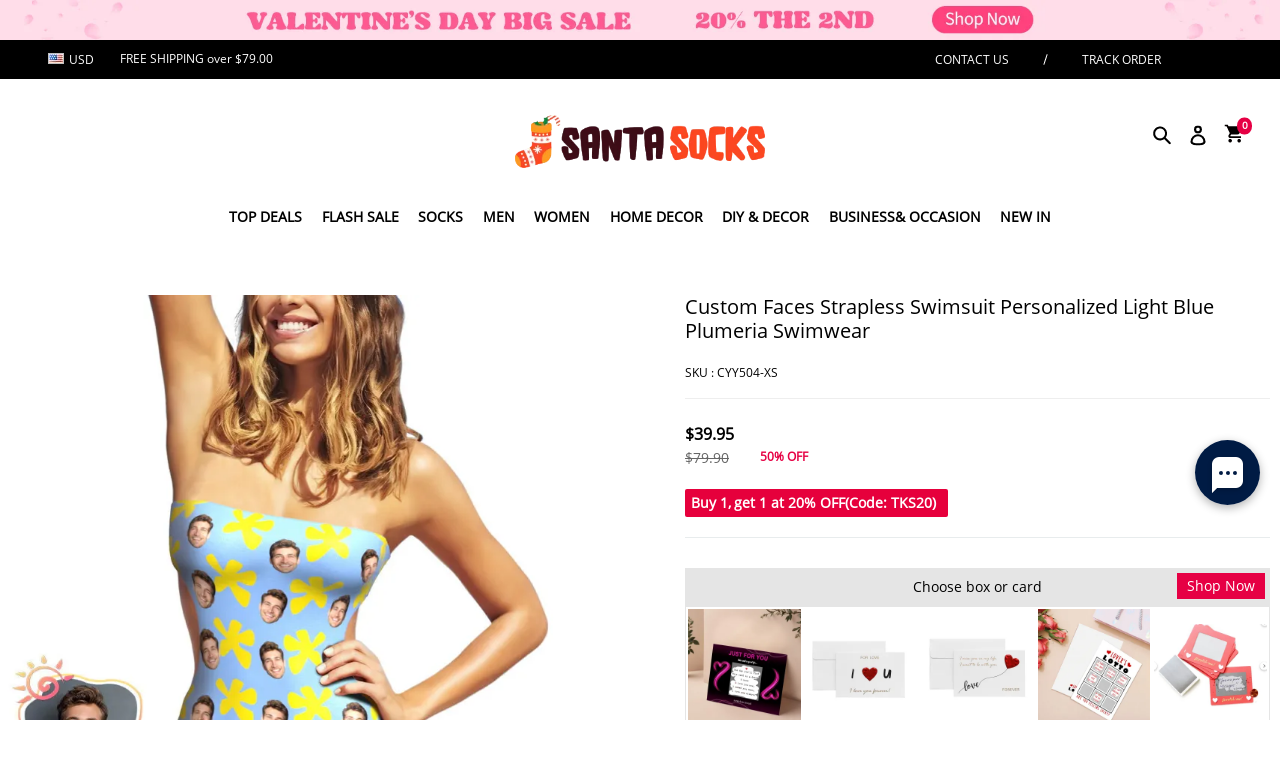

--- FILE ---
content_type: text/css; charset=UTF-8
request_url: https://www.santasocks.com/cdn/shop/prod/2004112581/1724220882448/67cfef7b63e4cf5ed0b2df11/1744703653268/assets/header-index.css?time=201
body_size: 30111
content:
.photo-iconfontstart {
    color: #ffd005;
}
.desktop-site-nav .site-nav__dropdown.text-left.megamenu-abundant-bg {
    background: #fd4624;
}
.desktop-site-nav .d-site--nav__item:hover .site-nav__link{
    color:#e60044;
    position: relative;
}
.desktop-site-nav .d-site--nav__item:hover .site-nav__link:after{
    content: "";
    display: block;
    position: absolute;
    width: 80%;
    height: 2px;
    background: #e60044;
    bottom: 0;
    left: 50%;
    transform: translateX(-50%);
}
.desktop-site-nav .megamenu .fw-blod .site-nav__dropdown-link:hover {
    color:#e60044;
}
.note_mb{
  font-size:0;
}
.header__main-wrap .sl-icon-hover:hover{
  transform: scale(1);
}
.cart-big-popimg {
    display: flex;
    justify-content: space-around;
    align-items: center;
    height: 100%;
    margin: 7rem 0;
    background: #f7f8f9;
}
.cart-big-popimg .alertboximage{width: 40%;}
 .trade-cart-sku-item .zoomimg{ 
    position: absolute;
    left: 85px;
    top: 15px;}
 .trade-cart-sku-item-image i.zoomimg {
    position: absolute;
    right: 0;
    top: -4px;    left: inherit;
    cursor: pointer;
    display: inline-block;
    vertical-align: middle;
    fill: currentColor;
}
/*  pop remove*/
.cart-remove {
  display:none;
}
.cart-remove__remove{
  display:flex;
  justify-content: center;
  align-items: center;
  height:100%;
}
.cart-remove .removeitemcart{
  padding: 5rem;
  text-align: center;
  font-size: 1.5rem;
  margin:auto;
}
.cart-remove .removeitemcart p{    font-size: 1.4rem;
  color: #000;
  text-transform: uppercase;
}
.cart-remove .removeitemcart .no-yes{ 
  display: flex;
  justify-content: center;
  padding-top: 1rem;
}
.cart-remove .removeitemcart .no-yes a{
  color: #fff;
  background: #a9a9a9;
  padding: .6rem 2rem;
  width: 28%;
  display: inline-block; 
  cursor: pointer;
  margin: 0 1rem;
  font-size: 12px;
  text-transform: uppercase;
}
.cart-remove .removeitemcart .no-yes a:nth-child(2n){
  background: #df0046;
}

 /* pop remove end  */
  .cart-top-lable li .remove .photo-delete {
    font-weight: 600;
    font-size: 14px;
}
.cart-top-lable{font-size: 12px;
    display: flex!important;
    align-items: center;
    background: #f8f8f8;
    width: calc(100% - 2rem);
    border-bottom: none;
    padding: 6px 0;
    margin: 1rem;
    color: #333;
    font-weight: 600;
    text-transform: uppercase;}
  .cart-top-lable li:nth-child(1){
    width: 136px;}
  .cart-top-lable li:nth-child(2){
    width: 30%;
    text-align: left;} 
  .cart-top-lable li:nth-child(5){
    width: 18%;}
  .cart-top-lable li:nth-child(6){
    width: 6%; 
    padding-right: 0;}
  .cart-top-lable li{
    width: 16%;
    text-align: center;}
.d-site--nav__item.drawer_switchover_menu .header__btn--close,.d-site--nav__item.drawer_switchover_menu{
  display: none;
}
.header__main--sticky .d-site--nav__item.drawer_switchover_menu{
  display: inline-block;
  line-height: 1;
}
.header__main--sticky .d-site--nav__item.drawer_switchover_menu .header__btn {
  padding: 0 8px;
}
.header__top{
  font-size:14px;
  font-weight:700;
}
.j-header_currency .top-bar__currency.current-currency>div>img{
  display: none;
}
.j-header_currency.header__nav--drawer.d-lg-none{
  position: absolute;
  left: 30px;
  top: 50%;
  transform: translateY(-50%);
}
.j-header_currency .top-bar__currency div span{
  font-size: 18px;
}
ul.shistory li,ul.schotkey li {
    width: auto;
    border-radius: 20px;
    padding: 6px 25px;
    background: #e0e0e0;
    display: inline-block;
    margin: 5px 2px;
}
ul.desktop-site-nav span.header_icon_text.d-none.d-md-block{
  display: none !important;
}

.j-stage-header-search span.icon.photofont.photo-sousuo9,.header__btn-icon.sl-icon-hover span.icon.photofont.photo-yonghu1 {
    font-size: 26px;
    color: #000;
}
.color-scheme-1 .header__top,[data-color-scheme="1"] .header__top{
  color:rgba(var(--color-scheme-1-text), 1);
}
#stage-header-cart{
  position: relative;    padding: 0;
}
.site-nav--has-dropdown #stage-header-cart .header__cart-point.body6.notranslate{top: -6px;}
#stage-header-cart .header__cart-point.body6.notranslate {
    top: -5px;;
    line-height: 15px;
    height: 1.1rem;
    width: 10px;
    color: #fff;
    border-radius: 50%;
    font-weight: bold;
    text-align: center;
    font-size: 10px;
    display: flex;
    justify-content: center;
    position: absolute;
    left: -8px;
    background-color: #e60044;
    min-width: 15px;
    min-height: 15px;
    letter-spacing: -1px;
}
#header-search-predicate .suggest-title1 {
    display: flex;
    align-items: center;
}
#header-search-predicate .suggest-title1 i.search-history-clear{
  padding-left: 8px;
}
#header-search-predicate>.container{
  position: relative;
  max-width: 1228px;
}
#header-search-predicate .search-history {
    margin-bottom: 80px;
    margin-top: 50px;
}
#header-search-predicate .suggest-title1 h3 {
    font-weight: 100;
    font-size: 14px;
    color: #000;
}
#header-search-predicate>.container ul#header-drawer__suggest-list{
  position: absolute;
  top: 0;
  background: #fff;
  box-shadow: 0 0 5px rgb(0 0 0 / 30%);
  width: 90%;
  left: 50%;
  transform: translateX(-50%);
}
.color-scheme-2 .header__top,[data-color-scheme="2"] .header__top{
  color:rgba(var(--color-scheme-2-text), 1);
}

.color-scheme-3 .header__top,[data-color-scheme="3"] .header__top{
  color:rgba(var(--color-scheme-3-text), 1);
}

.color-scheme-1 .header__top,[data-color-scheme="1"] .header__top{
  background-color:rgba(var(--color-scheme-1-bg));
}

.color-scheme-2 .header__top,[data-color-scheme="2"] .header__top{
  background-color:rgba(var(--color-scheme-2-bg));
}

.color-scheme-3 .header__top,[data-color-scheme="3"] .header__top{
  background-color:rgba(var(--color-scheme-3-bg));
}
.header__top .toolbar,.header__top .toolbar__select{
  align-items:center;
  display:flex;
  justify-content:flex-end;
}
.header__top .toolbar__select{
  flex:0 1 auto;
  flex-shrink:0;
  flex-wrap:nowrap;
  height:32px;
}
.header__layout-menu-pc{
    height: 55px;
}
.header--is-light .header__top{
  background-color:transparent;
  border-bottom:1px solid hsla(0,0%,100%,.1);
}

.header__main--sticky .header__top{
  display:none !important;
}

body[data-type_navigation_uppercase*=true] .d-site--nav__item{
  text-transform:uppercase;
}

.desktop-site-nav{
  list-style:none;
  margin:0 ;
  padding:0;
  text-align: center;
  display: flex;
  justify-content: center;
  align-items: center;
}
.desktop-site-nav__center{
  text-align:center;
}
.desktop-site-nav li{
  display:inline-block;
  position:relative;
}
.desktop-site-nav .text-left li{
  display:block;
}
.desktop-site-nav .dropdown__icon--arrow{
  margin-left:5px;
}
.desktop-site-nav .site-nav__link{
  align-items:center;    text-transform: uppercase;
  color:rgba(var(--color-text));
  display:inline-flex;
  font-family:var(--type-body-font);
  font-style:var(--type-body-font-style);
  font-weight:600;
  letter-spacing:calc(var(--type-body-letter-spacing) / 1000);
  line-height:var(--type-body-line-height);
  padding:1rem 0.61rem;
  position:relative;
  text-decoration:none;
  white-space:normal !important;
}
.desktop-site-nav .site-nav__link::after{    content: "";
    position: absolute;
    top: unset;
    width: 0;
    bottom: -1px;
    right: 48%;
    transform: translateX(50%);
    transition: width 0.3s;}
.desktop-site-nav .site-nav__link:hover:after {
    width: 80%; 
    height: 2px;
    z-index: 3;
    left: unset;
    transition: width 0.3s; 
}
[data-type_navigation_font=title] .desktop-site-nav .site-nav__link{
  font-family:var(--type-title-font);
  font-style:var(--type-title-font-style);
  font-weight:var(--type-title-font-weight, 700);
  letter-spacing:calc(var(--type-title-letter-spacing) / 1000);
  line-height:var(--type-title-line-height);
}

.color-scheme-1 .desktop-site-nav .site-nav__link,[data-color-scheme="1"] .desktop-site-nav .site-nav__link{
  color:rgba(var(--color-scheme-1-text), 1);
}

.color-scheme-2 .desktop-site-nav .site-nav__link,[data-color-scheme="2"] .desktop-site-nav .site-nav__link{
  color:rgba(var(--color-scheme-2-text), 1);
}

.color-scheme-3 .desktop-site-nav .site-nav__link,[data-color-scheme="3"] .desktop-site-nav .site-nav__link{
  color:rgba(var(--color-scheme-3-text), 1);
}
.desktop-site-nav .site-nav--is-megamenu{
  position:static;
}
.desktop-site-nav .site-nav__dropdown{
  background-color:rgba(var(--color-page-background));
  box-shadow:0 10px 20px rgba(0,0,0,.09);
  display:block;
  left:0;
  margin:0;
  max-height:760px;
  min-width:100%;
  overflow:auto;
  padding:10px 0 5px;
  pointer-events:none;
  position:absolute;
  transform:translateY(0);
  visibility:hidden;
  z-index:7;
}
.color-scheme-1 .desktop-site-nav .site-nav__dropdown,[data-color-scheme="1"] .desktop-site-nav .site-nav__dropdown{
  background-color:rgba(var(--color-scheme-1-bg));
}

.color-scheme-2 .desktop-site-nav .site-nav__dropdown,[data-color-scheme="2"] .desktop-site-nav .site-nav__dropdown{
  background-color:rgba(var(--color-scheme-2-bg));
}

.color-scheme-3 .desktop-site-nav .site-nav__dropdown,[data-color-scheme="3"] .desktop-site-nav .site-nav__dropdown{
  background-color:rgba(var(--color-scheme-3-bg));
}

.desktop-site-nav .site-nav__dropdown .site-nav__dropdown-link{
  display:inline-block;
  white-space:nowrap;
}
.color-scheme-1 .desktop-site-nav .site-nav__dropdown .site-nav__dropdown-link,[data-color-scheme="1"] .desktop-site-nav .site-nav__dropdown .site-nav__dropdown-link{
  color:rgba(var(--color-scheme-1-text), 1);
}

.color-scheme-2 .desktop-site-nav .site-nav__dropdown .site-nav__dropdown-link,[data-color-scheme="2"] .desktop-site-nav .site-nav__dropdown .site-nav__dropdown-link{
  color:rgba(var(--color-scheme-2-text), 1);
}

.color-scheme-3 .desktop-site-nav .site-nav__dropdown .site-nav__dropdown-link,[data-color-scheme="3"] .desktop-site-nav .site-nav__dropdown .site-nav__dropdown-link{
  color:rgba(var(--color-scheme-3-text), 1);
}
.site-header__cart .photo-cart{
  color: #000; 
  font-size: 20px;
  transform: translate(0px, -1px);
  display: inline-block;
}
.desktop-site-nav .megamenu{
  line-height:1.8;
  overflow:auto;
  padding:0;
}
.desktop-site-nav .megamenu .fw-blod{
  padding-left: 10px;
}
.desktop-site-nav .megamenu .fw-blod .site-nav__dropdown-link{
  font-weight:600;
  margin-top:0;
  font-size: 18px;
}
.desktop-site-nav .megamenu .fw-blod.header-body3 .site-nav__dropdown-link{
  font-weight:500;
}
.desktop-site-nav .megamenu .site-nav__dropdown-link{    width: 100%;
  margin:4px 0;
  white-space:normal;
}
.desktop-site-nav .magamenu__container{
  width: 100%;
  max-width: 1228px;
  margin: 0 auto;
  padding: 0;
}
.desktop-site-nav .magamenu__container,.desktop-site-nav .unmegamenu-container.site-nav__dropdown ul{
  opacity:0;
  transform:translateY(0px);
  /* transition:opacity .3s ease 50ms, transform .25s cubic-bezier(.165, .84, .44, 1) 50ms; */
}
.desktop-site-nav .unmegamenu-container.site-nav__dropdown ul{
  padding-left:0;
}
.desktop-site-nav .unmegamenu-container.site-nav__dropdown ul>li{
  padding:8px 15px;
}
.desktop-site-nav .megamenu__colection-image{
  display:none;
  margin-bottom:20px;
  position:relative;
  width:100%;
}
.desktop-site-nav .megamenu__colection-image .megamenu__colection-image-pic{
  bottom:0;
  height:100%;
  left:0;
  object-fit:cover;
  position:absolute;
  right:0;
  top:0;
  width:100%;
}
.desktop-site-nav .site-nav--has-dropdown{
  z-index:6;
}
.desktop-site-nav .site-nav--has-dropdown.actived{
  z-index:7;
}
.desktop-site-nav .site-nav--has-dropdown.actived .megamenu__colection-image{
  display:block;
}
.desktop-site-nav .site-nav--has-dropdown.actived .site-nav__dropdown{
  display:block;
  pointer-events:auto;
  visibility:visible;
  height: 75vh;
  overflow: hidden;
}
.desktop-site-nav .site-nav--has-dropdown.actived .magamenu__container,.desktop-site-nav .grid-wrap{
  height: 100%;
}
.desktop-site-nav .site-nav--has-dropdown.actived .magamenu__container,.desktop-site-nav .site-nav--has-dropdown.actived .unmegamenu-container.site-nav__dropdown>ul{
  opacity:1;
  transform:translateY(0);
}
.desktop-site-nav .grid-wrap{
  width: 100%;
  display: flex;
  justify-content: space-between;
}
.desktop-site-nav .nav-grid{
  align-content:flex-start;
  display:flex;
  display:grid;
  flex-wrap:wrap;
  grid-template-columns:repeat(auto-fill, minmax(220px, 1fr));
  list-style:none;
  margin:0 0 0 ;
  overflow:hidden;
  width: 50%;
}
.desktop-site-nav .menu-item-right {
    width: 50%;
    display: flex;
    justify-content: space-around;
}
.desktop-site-nav .menu-item-right .small_list{
  width: 45%;
  margin-bottom: 15px;
}
.desktop-site-nav .menu-item-right .small_list a{
  display: block;
}
.desktop-site-nav .nav-grid__item{
  flex:1;
  max-width:400px;
  min-height:1px;
  min-width:220px;
  padding:0 0 20px 20px;
}
.desktop-site-nav .menu__img-title,.desktop-site-nav .nav-grid__item{
  overflow:hidden;
  word-break:break-word;
}
.desktop-site-nav .left{
  float:left;
  margin-bottom:20px;
  margin-right:20px;
}
.desktop-site-nav .right{
  float:right;
  margin-bottom:20px;
  margin-left:20px;
}
.desktop-site-nav li[data-float*=left] .nav-grid{
  margin-left:0;
}
.desktop-site-nav li[data-float*=right] .nav-grid{
  margin-right:20px;
}

.site-nav__dropdown-link:hover{
  color:rgba(var(--color-text), .7);
}

.header--is-light .desktop-site-nav .d-site--nav__item .d-site--nav__underline:after{
  border-bottom-color:#fff;
}
.header--is-light .desktop-site-nav .site-nav--has-dropdown.actived{
  background-color:rgba(var(--color-page-background));
}
.header--is-light .desktop-site-nav .site-nav--has-dropdown.actived .site-nav-item{
  color:rgba(var(--color-header-text));
}
.header--is-light .desktop-site-nav .site-nav--has-dropdown.actived .d-site--nav__underline:after{
  border-bottom-color:rgba(var(--color-header-text));
}
.header--is-light .desktop-site-nav .site-nav--has-dropdown.appear-animation{
  background-color:rgba(var(--color-page-background));
}
.header--is-light .desktop-site-nav .site-nav--has-dropdown.appear-animation .site-nav-item{
  color:rgba(var(--color-header-text));
}
.header--is-light .site-nav__dropdown{
  background-color:rgba(var(--color-page-background));
}

.header__logo{
  display:block;
  margin:36px auto 16px;
}
.header__logo img{
  vertical-align:middle;
}
.header__logo a{
  color:rgba(var(--color-text));
  font-size:30px;
  line-height:39px;
  text-align:left;
  text-decoration:none;
}
[data-type_title_uppercase=true] .header__logo a{
  text-transform:uppercase;
}

.color-scheme-1 .header__logo a,[data-color-scheme="1"] .header__logo a{
  color:rgba(var(--color-scheme-1-text), 1);
}

.color-scheme-2 .header__logo a,[data-color-scheme="2"] .header__logo a{
  color:rgba(var(--color-scheme-2-text), 1);
}

.color-scheme-3 .header__logo a,[data-color-scheme="3"] .header__logo a{
  color:rgba(var(--color-scheme-3-text), 1);
}

.header__logo a:hover{
  color:rgba(var(--color-text));
}
.color-scheme-1 .header__logo a:hover,[data-color-scheme="1"] .header__logo a:hover{
  color:rgba(var(--color-scheme-1-text), 1);
}

.color-scheme-2 .header__logo a:hover,[data-color-scheme="2"] .header__logo a:hover{
  color:rgba(var(--color-scheme-2-text), 1);
}

.color-scheme-3 .header__logo a:hover,[data-color-scheme="3"] .header__logo a:hover{
  color:rgba(var(--color-scheme-3-text), 1);
}

.header__logo--link{
  display:block;
}
.header__logo--link img{
  width:100%;
}

@media (max-width:749.98px){
    .header__btn .cart-item-count{
        width: auto;
    }
  .header__logo{
    margin:8px 0;
  }
  .cart-big-popimg {
    margin: 0 auto;
    justify-content: space-around;
    padding: 0 1rem;
}
  .cart-top-lable{
    display: none!important;}
}
.header__btn{
  color:rgba(var(--color-text));
  cursor:pointer;
  display:inline-flex;
}
.color-scheme-1 .header__btn,[data-color-scheme="1"] .header__btn{
  color:rgba(var(--color-scheme-1-text), 1);
}

.color-scheme-2 .header__btn,[data-color-scheme="2"] .header__btn{
  color:rgba(var(--color-scheme-2-text), 1);
}

.color-scheme-3 .header__btn,[data-color-scheme="3"] .header__btn{
  color:rgba(var(--color-scheme-3-text), 1);
}

.header__btn .header__btn-content{
  align-items:center;
  display:flex;
}
.header__btn .header__btn-icon{
  position:relative;
}

span.header_icon_text.d-none.d-md-block{
  color: #000;
  font-size: 12px;
  display: inline-block;
  transform: translateY(2px);
  padding-left: 5px;
  font-family: "Open Sans";
}
#stage-header-cart a {
 
}
.shopline-element-header-icon-search.header__btn {
  display: flex;
  align-items: center;
}
.header__btn .header__btn-text{
  margin-left:8px;
  margin-right:16px;
}
.header__btn:last-of-type .header__btn-text{
  margin-right:0;
}
.header__btn span,.header__btn svg{
    vertical-align:middle;
    height: 1.25em;
    width: 1.25em;
    font-size: 16px;
}
.header__btn:hover{
  color:rgba(var(--color-text));
}
.color-scheme-1 .header__btn:hover,[data-color-scheme="1"] .header__btn:hover{
  color:rgba(var(--color-scheme-1-text), 1);
}

.color-scheme-2 .header__btn:hover,[data-color-scheme="2"] .header__btn:hover{
  color:rgba(var(--color-scheme-2-text), 1);
}

.color-scheme-3 .header__btn:hover,[data-color-scheme="3"] .header__btn:hover{
  color:rgba(var(--color-scheme-3-text), 1);
}
.header__btn--menu .photo-menu {
    font-size: 26px;
    width: 20px;
    height: 2px;
    display: flex;
    padding: 6px 0 8px;
    border-top: 2px solid #e6166c;
    border-bottom: 2px solid #e6166c;
    border-radius: 0;
}
.header__btn--menu .photo-menu::before {
    content: "";
    display: block;
    width: 100%;
    height: 2px;
    background: #57e2db;
}
.header__btn--menu{
  background:none;
  border:none;
  padding:0;
}
.header__btn--menu .header__btn--close{
  display: none;  
}
.header__cart{
  position:relative;
}
.header__cart .header__cart-point{
  background-color:rgba(var(--color-cart-dot));
  border-radius:20px;
  color:rgba(var(--color-cart-dot-text));
  display:none;
  left:24px;
  line-height:20px;
  min-width:20px;
  padding:0 6px;
  position:absolute;
  text-align:center;
  top:-8px;
  transform:translateX(-50%);
}
.color-scheme-1 .header__cart .header__cart-point,[data-color-scheme="1"] .header__cart .header__cart-point{
  background-color:rgba(var(--color-scheme-1-text));
  color:rgba(var(--color-scheme-1-bg), 1);
}

.color-scheme-2 .header__cart .header__cart-point,[data-color-scheme="2"] .header__cart .header__cart-point{
  background-color:rgba(var(--color-scheme-2-text));
  color:rgba(var(--color-scheme-2-bg), 1);
}

.color-scheme-3 .header__cart .header__cart-point,[data-color-scheme="3"] .header__cart .header__cart-point{
  background-color:rgba(var(--color-scheme-3-text));
  color:rgba(var(--color-scheme-3-bg), 1);
}

.header__cart--active .header__cart-point{
  display:block;
}
#menu-drawer .select-wrapper .icon_txt{
  font-weight: 100;  
  padding-left: 16px;
  font-size: 13px;
}
span.icon.photofont.photo-a-ChooseCurrency{
  font-size: 25px;
  font-weight: 100;
}
.label-currency {
  display: flex;
  align-items: center;
}
.desktop-split-nav{
  align-items:center;
  display:flex;
  flex:1 1 100%;
}

@media (max-width:749.98px){
  .desktop-split-nav{
    justify-content:center;
  }
  #menu-drawer .track-order > a i {
    font-size: 22px;
    font-weight: 900;
  }
  #menu-drawer .track-order > a span{
    padding: 0;
    font-size: 12px;
    padding-left: 8px;
    font-weight: 100;
  }
  #menu-drawer:after {
    content: "";
    position: absolute;
    width: 100vw;
    left: 0;
    top: 0;
    height: 4px;
    background: #E60044;
    z-index: 100;
  }
}
.desktop-split-nav .header-item--split-left{
  display:flex;
  flex:1 1 20%;
  justify-content:flex-end;
}
.desktop-split-nav .header-item--split-right{
  display:flex;
  flex:1 1 20%;
}
.desktop-split-nav .desktop-split-nav__logo{
  align-items:center;
  text-align:center;
}
@media (min-width:750px){
  .desktop-split-nav .desktop-split-nav__logo{
    margin:0 30px;
  }
}

.stage-announcement-bar{
  overflow:hidden;
  padding:6px 0;
  position:relative;
  word-break:break-word;
  z-index:120;
}
.stage-announcement-bar .container{
  text-align:center;
}
.stage-announcement-bar .announcement-haslink .announcement__text{
  border-bottom:1px solid rgba(var(--color-header-announcement-bar-text));
}
.stage-announcement-bar .announcement__text{
  color:currentColor;
}

.header__icon-statement{
  align-items:center;
  color:rgba(var(--color-text));
  display:flex;
  justify-content:center;
  margin-left:20px;
}
.header__icon-statement.header__icon-statement-ismobile{
  display:none;
}
.header__icon-statement:hover{
  color:rgba(var(--color-text));
}
.header__icon-statement svg{
  flex-shrink:0;
  width:30px;
}
.header__icon-statement path{
  fill:currentColor;
}
.header__icon-statement .header__icon-right{
  margin-left:10px;
}
.header__icon-statement .header__icon-title{
  flex-shrink:0;
  font-size:14px;
  line-height:22px;
  max-width:200px;
  overflow:hidden;
  text-overflow:ellipsis;
  white-space:nowrap;
}
.header__icon-statement .header__icon-title:first-child{
  font-size:16px;
  font-weight:600;
}

@media (max-width:959.98px){
  .header__icon-statement,.is-sticky .header__layout-container .header__icon-statement-ismobile{
    display:none;
  }
  .header__icon-statement .header__icon-title{
    font-size:12px;
    max-width:100%;
  }
  .header__icon-statement .header__icon-title:first-child{
    font-size:14px;
    font-weight:600;
  }
  .header__icon-statement .header__icon-title+.header__icon-title{
    margin-left:10px;
  }
  .header__icon-statement svg{
    height:16px;
    width:16px;
  }
  .header__icon-statement.header__icon-statement-ismobile{
    background-color:rgba(var(--color-page-background));
    display:flex;
    margin-left:0;
    padding-bottom:10px;
  }
  .header__icon-statement.header__icon-statement-ismobile .header__icon-right{
    display:flex;
    overflow:hidden;
  }
}
.header__search--container{
  display:none;
  height:100%;
  left:0;
  /* opacity:0; */
  overflow:hidden;
  position:fixed;
  right:0;
  transition:opacity 0.01s;
  z-index:128;
}
.header__search--container .header__search{
    background: #f6f6f6;
    padding: 30px 0px;
}
.header__search--container .header__search .container{
  align-items:stretch;
  display:flex;
  flex:1 1 100%;
  max-width: 1228px;
  margin: 0 auto;
}
.header__search--container .header__search--form{
  display:flex;
  flex:1 1 auto;
}
.color-scheme-1 .header__search--container .header__search--form,[data-color-scheme="1"] .header__search--container .header__search--form{
  border-color:rgba(var(--color-scheme-1-text), 1);
}

.color-scheme-2 .header__search--container .header__search--form,[data-color-scheme="2"] .header__search--container .header__search--form{
  border-color:rgba(var(--color-scheme-2-text), 1);
}

.color-scheme-3 .header__search--container .header__search--form,[data-color-scheme="3"] .header__search--container .header__search--form{
  border-color:rgba(var(--color-scheme-3-text), 1);
}
button.header__search--btn.header__cancel--btn.j-stage-search-close svg {
    width: 50px;
    height: 50px;
    color: #777;
}
@media (max-width:749.98px){
  .header__search--container .header__search{
    padding: 10px 0px;
  }
  .header__search--container .header__search--form{
    padding: 0 0px 0 20px;
  }
}
.header__search--container button.header__search--btn.j-stage-force-search{
  display: none;
}
.header__search--container .header__search--btn{
  
  align-items:center;
  background:none;
  border:none;
  color:rgba(var(--color-text));
  cursor:pointer;
  display:flex;
  padding:0 15px 0 0;
}
.header__search--container .header__cancel--btn{
  padding:0 15px;
}
.header__search--container .header__search--input{
  background-color:inherit;
  border:0;
  border-radius:0;
  color:inherit;
  flex:1 1 auto;
  max-width:100%;
  outline:none;
  padding:8px 0;
  width:100%;
  font-size: 45px;
}
.header__search--container .header__search--input::placeholder{
  color: #a0a0a0
}
.header__search--container .header__search--input::-webkit-search-cancel-button{
  display:none;
}
.header__search--container.is-active{
  bottom:0;
  display:block;
  opacity:1;
  overflow:visible;
  background: #fff;
}
.header__search--container.is-transitioning{
  display:block !important;
  visibility:visible !important;
}

.header__search--predicate{
  background-color:#fff;
  background-color:rgba(var(--color-page-background));
  color:#000;
  color:rgba(var(--color-text));
  left:0;
  max-height:60vh;
  max-height:calc(100vh - 100%);
  overflow:auto;
  position:absolute;
  right:0;
  top:100%;
  z-index:130;
}
.header__search--predicate.fix_ad_input{
  max-height:50vh;
}

.header__suggest--list,.searchbar__suggest--list{
  list-style:none;
  margin:0;
  padding:0;
}
.header__suggest--list li,.searchbar__suggest--list li{
  align-items:center;
  display:flex;
  padding:0 12px 0 36px;
}
.header__suggest--list li a,.searchbar__suggest--list li a{
  border-radius:2px;
  color:rgba(var(--color-text));
  overflow:hidden;
  padding:8px 0 8px 12px;
  text-decoration:none;
  text-overflow:ellipsis;
  width:100%;
}
.header__suggest--list li a:hover,.searchbar__suggest--list li a:hover{
  background-color:rgba(var(--color-text), .08);
}
.header__suggest--list li a[data-match=true],.searchbar__suggest--list li a[data-match=true]{
  color:rgba(var(--color-text), .6);
}
.header__suggest--list li a[data-match=true] span,.searchbar__suggest--list li a[data-match=true] span{
  color:rgba(var(--color-text));
}
.header__suggest--list li:last-child,.searchbar__suggest--list li:last-child{
  margin-bottom:32px;
}

#suggest-menu-list{
  display:none;
}
.header__search--container .header__cancel--btn span.photofont.icon.photo-close.suggest-close {
    font-size: 40px;
}
.searchbar__suggest--list{
  background-color:rgba(var(--color-page-background));
}
.searchbar__suggest--list .body2,.searchbar__suggest--list .trade_summations .trade_summations_fee .settleSumAmount .text_bold,.trade_summations .trade_summations_fee .settleSumAmount .searchbar__suggest--list .text_bold{
  font-weight:600;
}
.searchbar__suggest--list li a{
  color:rgba(var(--color-text));
}

[data-button_style=radius] .header__searchBar-container .searchbar--input{
  border-radius:4px 0 0 4px;
}
[data-button_style=radius] .header__searchBar-container .icon-search{
  border-radius:0 4px 4px 0;
}
.search-modal__content{
  position: relative;
    z-index: 2;
}
@media (max-width:749.98px){
 
  .header__search--container button.header__search--btn.j-stage-force-search {
    display: block;
  }
  .header__search--container button.header__search--btn.j-stage-force-search svg {
    width: 30px;
  }
  .header__search--container .header__cancel--btn span.photofont.icon.photo-close.suggest-close {
    font-size: 30px;
  }
  #header-search-predicate .suggest-title1 {
    display: flex;
    align-items: center;
    margin: 20px 0;
  }
  div#header-search-predicate {
    padding: 0 20px;
  }
   .trade-cart-sku-item .zoomimg{ 
    position: absolute;
    left: 95px;
    top: 6px;}
    .cart-big-popimg .alertboximage {
    width: 53%;
}
  .header-mb-nav{
    display: flex;
    align-items: center;
    position: absolute;
    left: 0;
    width: 25%;
    justify-content: space-around;}
  .header__top{
    display:none;
  }
}
.header__searchBar-container{
  align-items:center;
  box-sizing:border-box;
  display:flex;
  height:40px;
  justify-content:space-between;
}
.header__searchBar-container.middle{
  flex:0 1 250px;
}
.header__searchBar-container.large{
  flex:0 1 475px;
}
.header__searchBar-container.full{
  width:100%;
}
.header__searchBar-container .searchbar__input--container{
  flex:1;
  height:100%;
  max-width:100%;
  position:relative;
}
.header__searchBar-container .searchbar__input--container .header__search--predicate{
  background:rgba(var(--color-page-background));
  border-radius:4px;
  box-shadow:0 10px 20px rgba(0,0,0,.1);
  top:110%;
}
.header__searchBar-container .searchbar__input--container .searchbar__suggest--list li{
  padding:0;
}
.header__searchBar-container .searchbar__input--container .searchbar__suggest--list li:last-child{
  margin-bottom:10px;
}
.header__searchBar-container .searchbar__input--container .searchbar__suggest--list li:first-child{
  margin-top:10px;
}
.header__searchBar-container .searchbar__input--container .searchbar__suggest--list a{
  margin:0 10px;
  padding:8px 12px;
}
.header__searchBar-container .searchbar__input--container .searchbar--input{
  border:1px solid rgba(var(--color-entry-line));
}
.header__searchBar-container .searchbar__input--container .searchbar--input::-webkit-search-cancel-button{
  display:none;
}
.header__searchBar-container input{
  -webkit-appearance:none;
  background-color:#fff;
  border:none;
  border-radius:0;
  color:#000;
  flex:1;
  height:100%;
  padding-left:10px;
  width:100%;
}
.header__searchBar-container input::placeholder{
  color:inherit;
}
.header__searchBar-container .icon-search{
  align-items:center;
  background-color:rgba(var(--color-btn-background));
  color:rgba(var(--color-btn-text));
  cursor:pointer;
  display:flex;
  height:100%;
  justify-content:center;
  padding:0 10px;
}

.drawer-menu__container{
  display:flex;
  flex-direction:column;
  height:100%;
}
.drawer-menu__container .drawer-menu__wrapper{
  flex:1;
  overflow:auto;
}

#menu-drawer-currency .drawer__main,#menu-drawer-locale .drawer__main{
  padding-top:0;
}

#menu-drawer-currency .j-drawer-back,#menu-drawer-locale .j-drawer-back{
  color:rgba(var(--color-text));
}

#menu-drawer .drawer__main{
  padding-left:0;
  padding-right:0;
  padding-top:0;
}

#menu-drawer .drawer__header--fixed{
  padding:0 30px;
}

.stage-mobile-nav{
  list-style:none;
  margin:0;
  padding:0;
}
.stage-mobile-nav .mobile-nav__first{
  order:2;
}
.stage-mobile-nav a,.stage-mobile-nav a:hover{
  color:rgba(var(--color-text));
}
.stage-mobile-nav .nav-pd{
  padding:10px 30px;
}
.stage-mobile-nav .nav-ph{
  padding:0 15px;
}
.stage-mobile-nav ul{
  list-style:none;
  padding:0;
}
.stage-mobile-nav li{
  margin-bottom:0;
}
.stage-mobile-nav button{
  background:none;
  border:none;
  outline:none;
}
.stage-mobile-nav .menu__img{
  background-color:rgba(var(--color-text), .05);
  font-size:0;
  padding:30px;
}
.stage-mobile-nav .menu__img img{
  width:100%;
}
.stage-mobile-nav .menu__img .menu__img-title{
  color:rgba(var(--color-text));
  margin-top:8px;
}
.stage-mobile-nav .mobile-nav__item{
  display:block;
  position:relative;
}
.stage-mobile-nav .mobile-nav__has-sublist{
  display:flex;
}
.stage-mobile-nav .mobile-nav__link{
  display:block;
  flex:1 1 auto;
}
.stage-mobile-nav .mobile-nav__link--top-level{
  flex:1 1 auto;
  word-break:break-word;
}
.stage-mobile-nav .mobile-nav__toggle{
  align-items:center;
  display:flex;
  flex:0 1 auto;
  word-break:break-word;
}
.stage-mobile-nav .collapsible-content--all{
  -webkit-backface-visibility:hidden;
  backface-visibility:hidden;
  height:0;
  opacity:0;
  overflow:hidden;
  visibility:hidden;
}
.stage-mobile-nav .collapsible-content.is-open{
  opacity:1;
  transition:opacity 1s cubic-bezier(.25, .46, .45, .94), height .35s cubic-bezier(.25, .46, .45, .94);
  visibility:visible;
}
.stage-mobile-nav .collapsible-content__inner{
  display:flex;
  flex-direction:column;
  transition:transform .3s cubic-bezier(.25, .46, .45, .94);
}
.stage-mobile-nav .collapsible-content__inner .left{
  order:1;
  padding-bottom:0;
}
.stage-mobile-nav .collapsible-content__inner .right{
  order:3;
  padding-top:0;
}
.stage-mobile-nav .collapsible-content__inner .mobile-nav__second{
  order:2;
}
.stage-mobile-nav div[data-float*=left] .mobile-nav__second{
  padding-top:20px;
}
.stage-mobile-nav div[data-float*=right] .mobile-nav__second{
  padding-bottom:20px;
}
.stage-mobile-nav .collapsible-content--all .collapsible-content__inner{
  transform:translateY(40px);
}
.stage-mobile-nav .collapsible-content{
  transition:opacity .3s cubic-bezier(.25, .46, .45, .94), height .3s cubic-bezier(.25, .46, .45, .94);
}
.stage-mobile-nav .is-open .collapsible-content__inner{
  transform:translateY(0);
  transition:transform .5s cubic-bezier(.25, .46, .45, .94);
}
.stage-mobile-nav .mobile-nav__child-item{
  display:flex;
}
.stage-mobile-nav .mobile-nav__second{
  background-color:rgba(var(--color-text), .05);
}
.stage-mobile-nav .mobile-nav__first>.nav-pd{
  padding-bottom:12px;
  padding-top:12px;
}
.stage-mobile-nav .nav-collapsible-trigger{
  align-items:center;
  color:rgba(var(--color-text));
  cursor:pointer;
  display:flex;
  padding:0 0 0 20px;
}
.stage-mobile-nav .nav-collapsible-trigger .toggle-show{
  display:none;
}
.stage-mobile-nav .nav-collapsible-trigger .toggle-close{
  display:inline-block;
  transform:scaleY(-1);
}
.stage-mobile-nav .nav-collapsible-trigger.is-open .toggle-show{
  display:inline-block;
}
.stage-mobile-nav .nav-collapsible-trigger.is-open .toggle-close{
  display:none;
}
.stage-mobile-nav .is-transitioning{
  display:block !important;
  visibility:visible !important;
}
.stage-mobile-nav .mobile-nav__item--secondary{
  margin-top:12px;
}
.stage-mobile-nav .mobile-nav__item--secondary.top{
  order:1;
}
.stage-mobile-nav .mobile-nav__item--secondary.bottom{
  order:3;
}
.stage-mobile-nav .mobile-nav__item--secondary:after{
  display:none;
}
.stage-mobile-nav .locale-currency{
  align-items:center;
  display:flex;
}
.stage-mobile-nav .locale-currency .locale-currency__icon--arrow{
  margin-left:8px;
}

.split-bottom,.split-top{
  background-color:rgba(var(--color-entry-line));
  flex-shrink:0;
  height:1px;
  margin:12px 30px;
}

.grid{
  margin-left:-15px;
  padding:0 30px;
}

.grid__item{
  float:left;
  margin:9px 0;
  min-height:1px;
  padding-left:15px;
  width:50%;
}

.mobile-nav__social{
  display:flex;
  flex-shrink:0;
  flex-wrap:wrap;
  justify-content:stretch;
  list-style:none outside;
  margin:15px 0 8px;
  padding:0 30px;
}
.mobile-nav__social li{
  border:1px solid;
  border-color:rgba(var(--color-entry-line));
  flex:0 1 33.33%;
  margin:0 0 -1px;
  text-align:center;
}
.mobile-nav__social li:nth-child(3n-1){
  margin-left:-1px;
  margin-right:-1px;
}
.mobile-nav__social li a{
  align-items:center;
  color:rgba(var(--color-text));
  display:flex;
  justify-content:center;
  padding:8px 30px;
}

.currency-list,.drawer-menu-locale-currency{
  list-style:none;
  margin:0;
  padding:0;
}
.currency-list .click,.currency-list a,.drawer-menu-locale-currency .click,.drawer-menu-locale-currency a{
  color:rgba(var(--color-text));
}
.currency-list li,.drawer-menu-locale-currency li{
  align-items:center;
  display:flex;
  height:36px;
}

.drawer-menu-locale-currency[data-currency]{
  height:100%;
}
.drawer-menu-locale-currency[data-currency] .currency-search{
  color:rgba(var(--color-text));
  flex-shrink:0;
}
.drawer-menu-locale-currency[data-currency] .currency-search input{
  color:rgba(var(--color-text));
}

@media (max-width:749.98px){
  .stage-mobile-nav .nav-pd{
    padding:10px 20px;
  }
  .stage-mobile-nav .menu__img{
    padding:20px;
  }
  .split-bottom,.split-top{
    margin-left:20px;
    margin-right:20px;
  }
  #menu-drawer .drawer__header--fixed,.grid,.mobile-nav__social{
    padding:0 0px;
  }
}
*,:after,:before{
  box-sizing:border-box;
}

:focus{
  outline:0;
}

@media (min-width:750px){
  .trade_cart,.trade_mini_cart{
    flex-wrap:wrap;
  }
  .trade_cart main,.trade_mini_cart main{
    order:1;
  }
  .trade_cart aside,.trade_mini_cart aside{
    order:2;
  }
  .trade_cart .trade_cart_recently-viewed-product,.trade_mini_cart .trade_cart_recently-viewed-product{
    order:3;
  }
}
@media (max-width:749.98px){
  .trade_cart main,.trade_mini_cart main{
    order:1;
  }
  .trade_cart aside,.trade_mini_cart aside{
    order:3;
  }
  .trade_cart .trade_cart_recently-viewed-product,.trade_mini_cart .trade_cart_recently-viewed-product{
    order:2;
  }
}
.trade_cart .text_bold,.trade_mini_cart .text_bold{
  font-weight:600;
}
.trade_cart .hide,.trade_cart.hide,.trade_mini_cart .hide,.trade_mini_cart.hide{
  display:none !important;
}
.trade_cart .tip,.trade_mini_cart .tip{
  color:#2c2c2c;
  font-size:12px;
  line-height:1.4;
  margin-bottom:0;
  opacity:.4;
}
.trade_cart .content_wrapper,.trade_mini_cart .content_wrapper{
  margin-bottom:42px;
}
.trade_cart .content_wrapper--small,.trade_mini_cart .content_wrapper--small{
  margin-bottom:28px;
}
.trade_cart .content_wrapper--large,.trade_mini_cart .content_wrapper--large{
  margin-bottom:56px;
}
.trade_cart .select__box__padding,.trade_mini_cart .select__box__padding{
  padding:20px 24px;
}
.trade_cart .modules-header,.trade_mini_cart .modules-header{
  color:#2c2c2c;
  font-size:18px;
  font-weight:500;
  line-height:1.4;
  margin-bottom:16px;
}
.trade_cart .modules-header.modules-header-no-wrap,.trade_mini_cart .modules-header.modules-header-no-wrap{
  margin-bottom:8px;
}
@media screen and (max-width:999px){
  .trade_cart .content_wrapper,.trade_mini_cart .content_wrapper{
    margin-bottom:28px;
  }
  .trade_cart .content_wrapper--small,.trade_mini_cart .content_wrapper--small{
    margin-bottom:20px;
  }
  .trade_cart .content_wrapper--large,.trade_mini_cart .content_wrapper--large{
    margin-bottom:42px;
  }
  .trade_cart .select__box__padding,.trade_mini_cart .select__box__padding{
    padding:20px 16px;
  }
  .trade_cart .modules-header.modules-header-double-rows,.trade_mini_cart .modules-header.modules-header-double-rows{
    margin-bottom:8px;
  }
}
.trade_cart span.notranslate sup,.trade_mini_cart span.notranslate sup{
  position:relative;
  top:-.3em;
  vertical-align:baseline;
}
.trade_cart span.notranslate.body1 sup,.trade_mini_cart span.notranslate.body1 sup{
  top:-.7em;
}

.trade_cart_recently-viewed-product{
  /* margin-top:40px; */
  width:100%;
}
@media (max-width:749.98px){
  .trade_cart_recently-viewed-product{
    margin:0 auto;
  }
}

.form-title{
  color:#2c2c2c;
  font-size:18px;
  font-weight:500;
  margin-bottom:15px;
}

input[type=radio]{
  cursor:pointer;
}

.up_arrow_icon{
  background-image:var(--sl-asset-checkout-images-payment_temp--svg);
  display:inline-block;
  height:16px;
  width:16px;
}

.co-toast{
  background:rgba(0,0,0,.7);
  border-radius:4px;
  color:#fff;
  left:50%;
  line-height:1.5;
  max-width:400px;
  padding:10px 20px;
  position:fixed;
  text-align:left;
  top:30%;
  transform:translate(-50%, -50%);
  word-break:break-word;
  z-index:1000;
}

.mp-toast{
  box-sizing:content-box;
  left:50%;
  margin:0;
  max-width:320px;
  padding:0;
  position:absolute;
  top:50%;
  transform:translate3d(-50%, -50%, 0);
  z-index:1010;
}
.mp-toast.comment-toast{
  width:fit-content;
}
.mp-toast.comment-toast__inner{
  border-radius:0;
}
.mp-toast__inner{
  font-feature-settings:"tnum";
  background:#000;
  border-radius:4px;
  box-shadow:0 4px 20px rgba(0,0,0,.15);
  color:#fff;
  display:inline-block;
  font-size:14px;
  font-variant:tabular-nums;
  line-height:1.5;
  list-style:none;
  opacity:.85;
  padding:16px 32px;
  pointer-events:none;
  pointer-events:all;
  text-align:center;
}
.mp-toast__hidden{
  display:none !important;
}
.mp-toast--loading{
  align-items:center;
  background-color:rgba(0,0,0,.7);
  border-radius:8px;
  color:#fff;
  color:#c8c9cc;
  display:flex;
  flex-direction:column;
  font-size:14px;
  font-size:0;
  justify-content:center;
  max-width:70%;
  min-height:88px;
  padding:16px;
  text-align:center;
  vertical-align:middle;
  white-space:pre-wrap;
  width:88px;
  word-break:break-all;
}
.mp-toast--loading-style2{
  background-color:transparent;
}
.mp-toast--loading-style2 .mp-toast__content{
  display:none;
}
.mp-toast__loading{
  color:#fff;
  padding:4px;
}
.mp-toast__text{
  color:#fff;
  font-size:14px;
  margin-top:8px;
  min-height:0;
  min-width:96px;
}
.mp-toast__fullscreen{
  position:fixed !important;
}

.mp-loading{
  color:#c8c9cc;
  font-size:0;
  position:relative;
  vertical-align:middle;
}
.mp-loading__circular{
  display:block;
  height:100%;
  width:100%;
}
.mp-loading__circular circle{
  stroke:currentColor;
  stroke-width:3;
  stroke-linecap:round;
  animation:mp-circular 1.5s ease-in-out infinite;
}
.mp-loading__text{
  color:#969799;
  font-size:14px;
  margin-left:8px;
}
.mp-loading__spinner,.mp-loading__text{
  display:inline-block;
  vertical-align:middle;
}
.mp-loading__spinner{
  animation:mp-rotate .8s linear infinite;
  height:30px;
  max-height:100%;
  max-width:100%;
  position:relative;
  width:100%;
}
.mp-loading__spinner--circular{
  animation-duration:2s;
}
.mp-loading__success-box{
  display:inline-block;
  height:30px;
  max-height:100%;
  max-width:100%;
  position:relative;
  vertical-align:middle;
  width:100%;
}
.mp-loading__success-box .hookmark{
  stroke-dasharray:100 100;
  stroke-dashoffset:100;
  animation:1s linear hookmarkTransform forwards .6s;
}
.mp-loading__success-box .circle{
  stroke-dasharray:120;
  stroke-dashoffset:120;
  animation:1s linear circleTransform forwards;
}
.mp-loading__success-box svg{
  height:100%;
  width:100%;
}
@keyframes circleTransform{
  0%{
    stroke-dasharray:120;
    stroke-dashoffset:120;
  }
  to{
    stroke-dasharray:120;
    stroke-dashoffset:0;
  }
}
@keyframes hookmarkTransform{
  0%{
    stroke-dasharray:100 100;
    stroke-dashoffset:100;
  }
  to{
    stroke-dasharray:100 100;
    stroke-dashoffset:0;
  }
}
@keyframes mp-circular{
  0%{
    stroke-dasharray:1, 200;
    stroke-dashoffset:0;
  }
  50%{
    stroke-dasharray:90, 150;
    stroke-dashoffset:-40;
  }
  to{
    stroke-dasharray:90, 150;
    stroke-dashoffset:-120;
  }
}
@keyframes mp-rotate{
  0%{
    transform:rotate(0deg);
  }
  to{
    transform:rotate(1turn);
  }
}
@media (max-width:320px){
  .mp-toast.comment-toast{
    max-width:80%;
    padding:16px 22px;
  }
}
.btn{
  border:var(--btn-border-thickness) solid transparent;
  border-radius:var(--btn-border-radius);
  color:rgba(var(--color-text));
  cursor:pointer;
  display:inline-block;
  font-family:var(--type-body-font);
  font-size:14px;
  font-weight:600;
  letter-spacing:calc(var(--type-body-letter-spacing) / 1000);
  line-height:1.6;
  padding:calc(var(--btn-border-thickness) + 9px) calc(var(--btn-border-thickness) + 18px);
  position:relative;
  text-align:center;
  transition:opacity .15s ease-in-out;
  user-select:none;
  vertical-align:middle;
  white-space:normal;
  background-color: rgba(var(--color-button-background));
}
.btn:focus{
  outline:0;
}
.btn.disabled,.btn:disabled,fieldset:disabled .btn{
  cursor:not-allowed;
  opacity:.3;
}


.btn-outline-primary,.btn-outline-primary.active,.btn-outline-primary:active,.btn-outline-primary:focus,.btn-outline-primary:hover{
  border-color:rgba(var(--color-secondary-btn-border));
  color:rgba(var(--color-secondary-btn-border));
}

.btn-link,.trade-cart-continue-btn{
  border-radius:0;
  color:rgba(var(--color-text));
  padding-bottom:0;
  padding-top:0;
}
.btn-link:focus,.btn-link:hover,.trade-cart-continue-btn:focus,.trade-cart-continue-btn:hover{
  color:rgba(var(--color-text));
}

.btn-lg{
  font-size:16px;
  padding:calc(var(--btn-border-thickness) + 11px) calc(var(--btn-border-thickness) + 20px);
}

.btn-lg,.btn-sm{
  border-radius:var(--btn-border-radius);
}

.btn-sm{
  font-size:12px;
  padding:calc(var(--btn-border-thickness) + 8px) calc(var(--btn-border-thickness) + 14px);
}
@keyframes btn-sweep{
  0%{
    left:-60%;
    opacity:1;
  }
  to{
    left:100%;
    opacity:1;
  }
}
@keyframes btn-loading{
  0%{
    transform:rotate(0);
  }
  to{
    transform:rotate(1turn);
  }
}
@keyframes btn-loading-sm{
  0%{
    transform:rotate(0) scale(.8);
  }
  to{
    transform:rotate(1turn) scale(.8);
  }
}
.btn-extra,.btn-primary,.btn-secondary,.trade-cart-checkout-module .trade-cart-non-empty-continue-btn,.trade_coupon__btns>button,.trade_mini_cart .trade-cart-banner-summations-footer-checkout,.trade_mini_cart .trade-cart-banner-summations-footer-view-cart{
  border:initial;
  position:relative;
}

.btn-primary,.trade_coupon__btns>button,.trade_mini_cart .trade-cart-banner-summations-footer-checkout{
  --btn-border-background-color:rgba(var(--color-btn-background));
}
.color-scheme-1 .btn-primary:after,.color-scheme-1 .trade_coupon__btns>button:after,.color-scheme-1 .trade_mini_cart .trade-cart-banner-summations-footer-checkout:after,.trade_mini_cart .color-scheme-1 .trade-cart-banner-summations-footer-checkout:after{
  box-shadow:0 0 0 var(--btn-border-thickness) rgba(var(--color-scheme-1-bg), calc(100% - var(--btn-border-opacity))), 0 0 0 var(--btn-border-thickness) var(--btn-border-background-color);
}
.color-scheme-1 .btn-primary.disabled:hover:after,.color-scheme-1 .trade_coupon__btns>button.disabled:hover:after,.color-scheme-1 .trade_mini_cart .disabled.trade-cart-banner-summations-footer-checkout:hover:after,.trade_mini_cart .color-scheme-1 .disabled.trade-cart-banner-summations-footer-checkout:hover:after{
  box-shadow:0 0 0 var(--btn-border-thickness) rgba(var(--color-scheme-1-bg), calc(100% - var(--btn-border-opacity)));
}
.color-scheme-1 .btn-primary:hover:after,.color-scheme-1 .trade_coupon__btns>button:hover:after,.color-scheme-1 .trade_mini_cart .trade-cart-banner-summations-footer-checkout:hover:after,.trade_mini_cart .color-scheme-1 .trade-cart-banner-summations-footer-checkout:hover:after{
  box-shadow:0 0 0 calc(var(--btn-border-thickness) + 1px) rgba(var(--color-scheme-1-bg), calc(100% - var(--btn-border-opacity))), 0 0 0 calc(var(--btn-border-thickness) + 1px) var(--btn-border-background-color);
}

.color-scheme-2 .btn-primary:after,.color-scheme-2 .trade_coupon__btns>button:after,.color-scheme-2 .trade_mini_cart .trade-cart-banner-summations-footer-checkout:after,.trade_mini_cart .color-scheme-2 .trade-cart-banner-summations-footer-checkout:after{
  box-shadow:0 0 0 var(--btn-border-thickness) rgba(var(--color-scheme-2-bg), calc(100% - var(--btn-border-opacity))), 0 0 0 var(--btn-border-thickness) var(--btn-border-background-color);
}
.color-scheme-2 .btn-primary.disabled:hover:after,.color-scheme-2 .trade_coupon__btns>button.disabled:hover:after,.color-scheme-2 .trade_mini_cart .disabled.trade-cart-banner-summations-footer-checkout:hover:after,.trade_mini_cart .color-scheme-2 .disabled.trade-cart-banner-summations-footer-checkout:hover:after{
  box-shadow:0 0 0 var(--btn-border-thickness) rgba(var(--color-scheme-2-bg), calc(100% - var(--btn-border-opacity)));
}
.color-scheme-2 .btn-primary:hover:after,.color-scheme-2 .trade_coupon__btns>button:hover:after,.color-scheme-2 .trade_mini_cart .trade-cart-banner-summations-footer-checkout:hover:after,.trade_mini_cart .color-scheme-2 .trade-cart-banner-summations-footer-checkout:hover:after{
  box-shadow:0 0 0 calc(var(--btn-border-thickness) + 1px) rgba(var(--color-scheme-2-bg), calc(100% - var(--btn-border-opacity))), 0 0 0 calc(var(--btn-border-thickness) + 1px) var(--btn-border-background-color);
}

.color-scheme-3 .btn-primary:after,.color-scheme-3 .trade_coupon__btns>button:after,.color-scheme-3 .trade_mini_cart .trade-cart-banner-summations-footer-checkout:after,.trade_mini_cart .color-scheme-3 .trade-cart-banner-summations-footer-checkout:after{
  box-shadow:0 0 0 var(--btn-border-thickness) rgba(var(--color-scheme-3-bg), calc(100% - var(--btn-border-opacity))), 0 0 0 var(--btn-border-thickness) var(--btn-border-background-color);
}
.color-scheme-3 .btn-primary.disabled:hover:after,.color-scheme-3 .trade_coupon__btns>button.disabled:hover:after,.color-scheme-3 .trade_mini_cart .disabled.trade-cart-banner-summations-footer-checkout:hover:after,.trade_mini_cart .color-scheme-3 .disabled.trade-cart-banner-summations-footer-checkout:hover:after{
  box-shadow:0 0 0 var(--btn-border-thickness) rgba(var(--color-scheme-3-bg), calc(100% - var(--btn-border-opacity)));
}
.color-scheme-3 .btn-primary:hover:after,.color-scheme-3 .trade_coupon__btns>button:hover:after,.color-scheme-3 .trade_mini_cart .trade-cart-banner-summations-footer-checkout:hover:after,.trade_mini_cart .color-scheme-3 .trade-cart-banner-summations-footer-checkout:hover:after{
  box-shadow:0 0 0 calc(var(--btn-border-thickness) + 1px) rgba(var(--color-scheme-3-bg), calc(100% - var(--btn-border-opacity))), 0 0 0 calc(var(--btn-border-thickness) + 1px) var(--btn-border-background-color);
}

.btn-primary,.trade_coupon__btns>button,.trade_mini_cart .trade-cart-banner-summations-footer-checkout{
  border-radius:var(--btn-border-radius-outset);
  position:relative;
}
.btn-primary:before,.trade_coupon__btns>button:before,.trade_mini_cart .trade-cart-banner-summations-footer-checkout:before{
  border-radius:var(--btn-border-radius-outset);
  bottom:0;
  box-shadow:var(--btn-shadow-offset-x) var(--btn-shadow-offset-y) var(--btn-shadow-blur) rgba(var(--color-text), var(--btn-shadow-opacity));
  content:"";
  left:0;
  pointer-events:none;
  position:absolute;
  right:0;
  top:0;
}
.btn-primary:after,.trade_coupon__btns>button:after,.trade_mini_cart .trade-cart-banner-summations-footer-checkout:after{  
  bottom:var(--btn-border-thickness);
  box-shadow:0 0 0 var(--btn-border-thickness) rgba(var(--color-btn-text), calc(100% - var(--btn-border-opacity))), 0 0 0 var(--btn-border-thickness) var(--btn-border-background-color);
  content:"";
  left:var(--btn-border-thickness);
  pointer-events:none;
  position:absolute;
  right:var(--btn-border-thickness);
  top:var(--btn-border-thickness);
  transition:box-shadow .1s ease;
  z-index:1;
}
.btn-primary.disabled:hover:after,.trade_coupon__btns>button.disabled:hover:after,.trade_mini_cart .disabled.trade-cart-banner-summations-footer-checkout:hover:after{
  box-shadow:0 0 0 var(--btn-border-thickness) rgba(var(--color-btn-text), calc(100% - var(--btn-border-opacity)));
}
.btn-primary:hover:after,.trade_coupon__btns>button:hover:after,.trade_mini_cart .trade-cart-banner-summations-footer-checkout:hover:after{
  box-shadow:0 0 0 calc(var(--btn-border-thickness) + 1px) rgba(var(--color-btn-text), calc(100% - var(--btn-border-opacity))), 0 0 0 calc(var(--btn-border-thickness) + 1px) var(--btn-border-background-color);
}

.btn-extra{
  --btn-border-background-color:transparent;
}
.color-scheme-1 .btn-extra:after{
  box-shadow:0 0 0 var(--btn-border-thickness) rgba(var(--color-scheme-1-text), var(--btn-border-opacity)), 0 0 0 var(--btn-border-thickness) var(--btn-border-background-color);
}
.color-scheme-1 .btn-extra.disabled:hover:after{
  box-shadow:0 0 0 var(--btn-border-thickness) rgba(var(--color-scheme-1-text), var(--btn-border-opacity));
}
.color-scheme-1 .btn-extra:hover:after{
  box-shadow:0 0 0 calc(var(--btn-border-thickness) + 1px) rgba(var(--color-scheme-1-text), var(--btn-border-opacity)), 0 0 0 calc(var(--btn-border-thickness) + 1px) var(--btn-border-background-color);
}

.color-scheme-2 .btn-extra:after{
  box-shadow:0 0 0 var(--btn-border-thickness) rgba(var(--color-scheme-2-text), var(--btn-border-opacity)), 0 0 0 var(--btn-border-thickness) var(--btn-border-background-color);
}
.color-scheme-2 .btn-extra.disabled:hover:after{
  box-shadow:0 0 0 var(--btn-border-thickness) rgba(var(--color-scheme-2-text), var(--btn-border-opacity));
}
.color-scheme-2 .btn-extra:hover:after{
  box-shadow:0 0 0 calc(var(--btn-border-thickness) + 1px) rgba(var(--color-scheme-2-text), var(--btn-border-opacity)), 0 0 0 calc(var(--btn-border-thickness) + 1px) var(--btn-border-background-color);
}

.color-scheme-3 .btn-extra:after{
  box-shadow:0 0 0 var(--btn-border-thickness) rgba(var(--color-scheme-3-text), var(--btn-border-opacity)), 0 0 0 var(--btn-border-thickness) var(--btn-border-background-color);
}
.color-scheme-3 .btn-extra.disabled:hover:after{
  box-shadow:0 0 0 var(--btn-border-thickness) rgba(var(--color-scheme-3-text), var(--btn-border-opacity));
}
.color-scheme-3 .btn-extra:hover:after{
  box-shadow:0 0 0 calc(var(--btn-border-thickness) + 1px) rgba(var(--color-scheme-3-text), var(--btn-border-opacity)), 0 0 0 calc(var(--btn-border-thickness) + 1px) var(--btn-border-background-color);
}

.btn-extra{
  border-radius:var(--btn-border-radius-outset);
  position:relative;
}
.btn-extra:before{
  border-radius:var(--btn-border-radius-outset);
  bottom:0;
  box-shadow:var(--btn-shadow-offset-x) var(--btn-shadow-offset-y) var(--btn-shadow-blur) rgba(var(--color-text), var(--btn-shadow-opacity));
  left:0;
  right:0;
  top:0;
}
.btn-extra:after,.btn-extra:before{
  content:"";
  pointer-events:none;
  position:absolute;
}
.btn-extra:after{
  border-radius:var(--btn-border-radius);
  bottom:var(--btn-border-thickness);
  box-shadow:0 0 0 var(--btn-border-thickness) rgba(var(--color-text), var(--btn-border-opacity)), 0 0 0 var(--btn-border-thickness) var(--btn-border-background-color);
  left:var(--btn-border-thickness);
  right:var(--btn-border-thickness);
  top:var(--btn-border-thickness);
  transition:box-shadow .1s ease;
  z-index:1;
}
.btn-extra.disabled:hover:after{
  box-shadow:0 0 0 var(--btn-border-thickness) rgba(var(--color-text), var(--btn-border-opacity));
}
.btn-extra:hover:after{
  box-shadow:0 0 0 calc(var(--btn-border-thickness) + 1px) rgba(var(--color-text), var(--btn-border-opacity)), 0 0 0 calc(var(--btn-border-thickness) + 1px) var(--btn-border-background-color);
}

.color-scheme-1 .btn-secondary:after,.color-scheme-1 .trade-cart-checkout-module .trade-cart-non-empty-continue-btn:after,.color-scheme-1 .trade_mini_cart .trade-cart-banner-summations-footer-view-cart:after,.trade-cart-checkout-module .color-scheme-1 .trade-cart-non-empty-continue-btn:after,.trade_mini_cart .color-scheme-1 .trade-cart-banner-summations-footer-view-cart:after{
  box-shadow:0 0 0 var(--btn-border-thickness) rgba(var(--color-scheme-1-bg), var(--btn-border-opacity)), 0 0 0 var(--btn-border-thickness) var(--btn-border-background-color);
}
.color-scheme-1 .btn-secondary.disabled:hover:after,.color-scheme-1 .trade-cart-checkout-module .disabled.trade-cart-non-empty-continue-btn:hover:after,.color-scheme-1 .trade_mini_cart .disabled.trade-cart-banner-summations-footer-view-cart:hover:after,.trade-cart-checkout-module .color-scheme-1 .disabled.trade-cart-non-empty-continue-btn:hover:after,.trade_mini_cart .color-scheme-1 .disabled.trade-cart-banner-summations-footer-view-cart:hover:after{
  box-shadow:0 0 0 var(--btn-border-thickness) rgba(var(--color-scheme-1-bg), var(--btn-border-opacity));
}
.color-scheme-1 .btn-secondary:hover:after,.color-scheme-1 .trade-cart-checkout-module .trade-cart-non-empty-continue-btn:hover:after,.color-scheme-1 .trade_mini_cart .trade-cart-banner-summations-footer-view-cart:hover:after,.trade-cart-checkout-module .color-scheme-1 .trade-cart-non-empty-continue-btn:hover:after,.trade_mini_cart .color-scheme-1 .trade-cart-banner-summations-footer-view-cart:hover:after{
  box-shadow:0 0 0 calc(var(--btn-border-thickness) + 1px) rgba(var(--color-scheme-1-bg), var(--btn-border-opacity)), 0 0 0 calc(var(--btn-border-thickness) + 1px) var(--btn-border-background-color);
}

.color-scheme-2 .btn-secondary:after,.color-scheme-2 .trade-cart-checkout-module .trade-cart-non-empty-continue-btn:after,.color-scheme-2 .trade_mini_cart .trade-cart-banner-summations-footer-view-cart:after,.trade-cart-checkout-module .color-scheme-2 .trade-cart-non-empty-continue-btn:after,.trade_mini_cart .color-scheme-2 .trade-cart-banner-summations-footer-view-cart:after{
  box-shadow:0 0 0 var(--btn-border-thickness) rgba(var(--color-scheme-2-bg), var(--btn-border-opacity)), 0 0 0 var(--btn-border-thickness) var(--btn-border-background-color);
}
.color-scheme-2 .btn-secondary.disabled:hover:after,.color-scheme-2 .trade-cart-checkout-module .disabled.trade-cart-non-empty-continue-btn:hover:after,.color-scheme-2 .trade_mini_cart .disabled.trade-cart-banner-summations-footer-view-cart:hover:after,.trade-cart-checkout-module .color-scheme-2 .disabled.trade-cart-non-empty-continue-btn:hover:after,.trade_mini_cart .color-scheme-2 .disabled.trade-cart-banner-summations-footer-view-cart:hover:after{
  box-shadow:0 0 0 var(--btn-border-thickness) rgba(var(--color-scheme-2-bg), var(--btn-border-opacity));
}
.color-scheme-2 .btn-secondary:hover:after,.color-scheme-2 .trade-cart-checkout-module .trade-cart-non-empty-continue-btn:hover:after,.color-scheme-2 .trade_mini_cart .trade-cart-banner-summations-footer-view-cart:hover:after,.trade-cart-checkout-module .color-scheme-2 .trade-cart-non-empty-continue-btn:hover:after,.trade_mini_cart .color-scheme-2 .trade-cart-banner-summations-footer-view-cart:hover:after{
  box-shadow:0 0 0 calc(var(--btn-border-thickness) + 1px) rgba(var(--color-scheme-2-bg), var(--btn-border-opacity)), 0 0 0 calc(var(--btn-border-thickness) + 1px) var(--btn-border-background-color);
}

.color-scheme-3 .btn-secondary:after,.color-scheme-3 .trade-cart-checkout-module .trade-cart-non-empty-continue-btn:after,.color-scheme-3 .trade_mini_cart .trade-cart-banner-summations-footer-view-cart:after,.trade-cart-checkout-module .color-scheme-3 .trade-cart-non-empty-continue-btn:after,.trade_mini_cart .color-scheme-3 .trade-cart-banner-summations-footer-view-cart:after{
  box-shadow:0 0 0 var(--btn-border-thickness) rgba(var(--color-scheme-3-bg), var(--btn-border-opacity)), 0 0 0 var(--btn-border-thickness) var(--btn-border-background-color);
}
.color-scheme-3 .btn-secondary.disabled:hover:after,.color-scheme-3 .trade-cart-checkout-module .disabled.trade-cart-non-empty-continue-btn:hover:after,.color-scheme-3 .trade_mini_cart .disabled.trade-cart-banner-summations-footer-view-cart:hover:after,.trade-cart-checkout-module .color-scheme-3 .disabled.trade-cart-non-empty-continue-btn:hover:after,.trade_mini_cart .color-scheme-3 .disabled.trade-cart-banner-summations-footer-view-cart:hover:after{
  box-shadow:0 0 0 var(--btn-border-thickness) rgba(var(--color-scheme-3-bg), var(--btn-border-opacity));
}
.color-scheme-3 .btn-secondary:hover:after,.color-scheme-3 .trade-cart-checkout-module .trade-cart-non-empty-continue-btn:hover:after,.color-scheme-3 .trade_mini_cart .trade-cart-banner-summations-footer-view-cart:hover:after,.trade-cart-checkout-module .color-scheme-3 .trade-cart-non-empty-continue-btn:hover:after,.trade_mini_cart .color-scheme-3 .trade-cart-banner-summations-footer-view-cart:hover:after{
  box-shadow:0 0 0 calc(var(--btn-border-thickness) + 1px) rgba(var(--color-scheme-3-bg), var(--btn-border-opacity)), 0 0 0 calc(var(--btn-border-thickness) + 1px) var(--btn-border-background-color);
}

.btn-secondary,.trade-cart-checkout-module .trade-cart-non-empty-continue-btn,.trade_mini_cart .trade-cart-banner-summations-footer-view-cart{
  border-radius:var(--btn-border-radius-outset);
}
.btn-secondary:before,.trade-cart-checkout-module .trade-cart-non-empty-continue-btn:before,.trade_mini_cart .trade-cart-banner-summations-footer-view-cart:before{
  border-radius:var(--btn-border-radius-outset);
  bottom:0;
  box-shadow:var(--btn-shadow-offset-x) var(--btn-shadow-offset-y) var(--btn-shadow-blur) rgba(var(--color-text), var(--btn-shadow-opacity));
  content:"";
  left:0;
  pointer-events:none;
  position:absolute;
  right:0;
  top:0;
}
.btn-secondary:after,.trade-cart-checkout-module .trade-cart-non-empty-continue-btn:after,.trade_mini_cart .trade-cart-banner-summations-footer-view-cart:after{
  border-radius:var(--btn-border-radius);
  bottom:var(--btn-border-thickness);
  box-shadow:0 0 0 var(--btn-border-thickness) rgba(var(--color-secondary-btn-border), var(--btn-border-opacity)), 0 0 0 var(--btn-border-thickness) var(--btn-border-background-color);
  content:"";
  left:var(--btn-border-thickness);
  pointer-events:none;
  position:absolute;
  right:var(--btn-border-thickness);
  top:var(--btn-border-thickness);
  transition:box-shadow .1s ease;
  z-index:1;
}
.btn-secondary.disabled:hover:after,.trade-cart-checkout-module .disabled.trade-cart-non-empty-continue-btn:hover:after,.trade_mini_cart .disabled.trade-cart-banner-summations-footer-view-cart:hover:after{
  box-shadow:0 0 0 var(--btn-border-thickness) rgba(var(--color-secondary-btn-border), var(--btn-border-opacity));
}
.btn-secondary:hover:after,.trade-cart-checkout-module .trade-cart-non-empty-continue-btn:hover:after,.trade_mini_cart .trade-cart-banner-summations-footer-view-cart:hover:after{
  box-shadow:0 0 0 calc(var(--btn-border-thickness) + 1px) rgba(var(--color-secondary-btn-border), var(--btn-border-opacity)), 0 0 0 calc(var(--btn-border-thickness) + 1px) var(--btn-border-background-color);
}

.btn-link,.trade-cart-continue-btn{
  font-size:calc(var(--type-body-size) * .875);
  padding-left:1px;
  padding-right:1px;
  position:relative;
  text-decoration:underline;
  text-underline-offset:6px;
}
.btn-link:hover,.trade-cart-continue-btn:hover{
  text-decoration:underline;
}

.btn-primary:active:active:before,.trade_coupon__btns>button:active:active:before,.trade_mini_cart .trade-cart-banner-summations-footer-checkout:active:active:before{
  animation:primary-btn-press linear .6s 1;
  animation-fill-mode:forwards;
}

.btn-outline-primary,.btn-outline-primary.active,.btn-outline-primary:active,.btn-outline-primary:focus,.btn-outline-primary:hover{
  border-color:rgba(var(--color-btn-background));
  color:rgba(var(--color-btn-background));
}
.btn-outline-primary.disabled,.btn-outline-primary:disabled{
  background-color:transparent;
}

@keyframes primary-btn-press{
  0%{
    background:transparent radial-gradient(circle, hsla(0,0%,100%,.08) 1%, transparent 0) 50%/100%;
  }
  to{
    background-position:50%;
    background-size:25000%;
  }
}
.btn-secondary,.trade-cart-checkout-module .trade-cart-non-empty-continue-btn,.trade_mini_cart .trade-cart-banner-summations-footer-view-cart{
  --btn-border-background-color:rgba(var(--color-secondary-btn-backgroud));
  position:relative;
}
.btn-secondary:hover,.trade-cart-checkout-module .trade-cart-non-empty-continue-btn:hover,.trade_mini_cart .trade-cart-banner-summations-footer-view-cart:hover{
  opacity:.9;
}
.btn-secondary:active:before,.trade-cart-checkout-module .trade-cart-non-empty-continue-btn:active:before,.trade_mini_cart .trade-cart-banner-summations-footer-view-cart:active:before{
  animation:secondary-btn-press linear .6s 1;
  animation-fill-mode:forwards;
}

@keyframes secondary-btn-press{
  0%{
    background:rgba(var(--color-secondary-btn-text), .08) radial-gradient(circle, rgba(var(--color-secondary-btn-text), .08) 1%, transparent 1%) 50%/100%;
  }
  to{
    background-position:50%;
    background-size:25000%;
  }
}
.btn-primary.disabled,.btn-secondary.disabled,.trade-cart-checkout-module .disabled.trade-cart-non-empty-continue-btn,.trade_coupon__btns>button.disabled,.trade_mini_cart .disabled.trade-cart-banner-summations-footer-checkout,.trade_mini_cart .disabled.trade-cart-banner-summations-footer-view-cart{
  opacity:.6;
}
.btn-primary.disabled:active:before,.btn-primary.disabled:focus:before,.btn-primary.disabled:hover:before,.btn-secondary.disabled:active:before,.btn-secondary.disabled:focus:before,.btn-secondary.disabled:hover:before,.trade-cart-checkout-module .disabled.trade-cart-non-empty-continue-btn:active:before,.trade-cart-checkout-module .disabled.trade-cart-non-empty-continue-btn:focus:before,.trade-cart-checkout-module .disabled.trade-cart-non-empty-continue-btn:hover:before,.trade_coupon__btns>button.disabled:active:before,.trade_coupon__btns>button.disabled:focus:before,.trade_coupon__btns>button.disabled:hover:before,.trade_mini_cart .disabled.trade-cart-banner-summations-footer-checkout:active:before,.trade_mini_cart .disabled.trade-cart-banner-summations-footer-checkout:focus:before,.trade_mini_cart .disabled.trade-cart-banner-summations-footer-checkout:hover:before,.trade_mini_cart .disabled.trade-cart-banner-summations-footer-view-cart:active:before,.trade_mini_cart .disabled.trade-cart-banner-summations-footer-view-cart:focus:before,.trade_mini_cart .disabled.trade-cart-banner-summations-footer-view-cart:hover:before{
  background:unset;
}

.btn-extra{
  --btn-border-background-color:currentColor;
  border-color:currentColor;
  font-size:calc(var(--type-body-size) * .75);
}

.btn{
  font-size:calc(var(--type-body-size) * .875);
  word-break:break-word;
}
.btn-lg{
  font-size:calc(var(--type-body-size) * 1);
}
.btn-sm{
  font-size:calc(var(--type-body-size) * .75);
}

.btn.btn--loading{
  color:transparent !important;
}
.btn.btn--loading .btn-loading__spinner:after{
  animation:btn-loading linear 1.5s infinite;
  background-image:url("[data-uri]");
  background-repeat:no-repeat;
  border-radius:.5em;
  content:"";
  height:20px;
  left:50%;
  margin-left:-10px;
  margin-top:-10px;
  position:absolute;
  top:50%;
  width:20px;
}
.btn--loading.trade-cart-continue-btn .btn-loading__spinner:after,.btn-extra.btn--loading .btn-loading__spinner:after,.btn-link.btn--loading .btn-loading__spinner:after{
  animation-name:btn-loading-sm;
  background-color:transparent;
  transform-origin:center;
}
.btn-primary.btn--loading .btn-loading__spinner:after,.btn-primary.btn--loading:active .btn-loading__spinner:after,.btn-primary.btn--loading:hover .btn-loading__spinner:after,.trade_coupon__btns>button.btn--loading .btn-loading__spinner:after,.trade_mini_cart .btn--loading.trade-cart-banner-summations-footer-checkout .btn-loading__spinner:after{
  background:none;
  background-image:url("[data-uri]");
  background-position:50%;
  background-repeat:no-repeat;
  opacity:1;
  transition:none;
}
.btn-secondary.btn--loading .btn-loading__spinner:after,.btn-secondary.btn--loading:active .btn-loading__spinner:after,.btn-secondary.btn--loading:hover .btn-loading__spinner:after,.trade-cart-checkout-module .btn--loading.trade-cart-non-empty-continue-btn .btn-loading__spinner:after,.trade_mini_cart .btn--loading.trade-cart-banner-summations-footer-view-cart .btn-loading__spinner:after{
  background:none;
  background-position:50%;
  background-repeat:no-repeat;
  opacity:1;
  transition:none;
}
@supports (mask-image:var(--sl-asset-images-svg-icon_loading--svg)){
  .btn-secondary.btn--loading .btn-loading__spinner:after,.btn-secondary.btn--loading:active .btn-loading__spinner:after,.btn-secondary.btn--loading:hover .btn-loading__spinner:after,.trade-cart-checkout-module .btn--loading.trade-cart-non-empty-continue-btn .btn-loading__spinner:after,.trade_mini_cart .btn--loading.trade-cart-banner-summations-footer-view-cart .btn-loading__spinner:after{
    background-blend-mode:soft-light;
    background-color:rgba(var(--color-secondary-btn-text));
    mask-image:var(--sl-asset-images-svg-icon_loading--svg);
  }
}
@supports not (mask-image:var(--sl-asset-images-svg-icon_loading--svg)){
  .btn-secondary.btn--loading .btn-loading__spinner:after,.btn-secondary.btn--loading:active .btn-loading__spinner:after,.btn-secondary.btn--loading:hover .btn-loading__spinner:after,.trade-cart-checkout-module .btn--loading.trade-cart-non-empty-continue-btn .btn-loading__spinner:after,.trade_mini_cart .btn--loading.trade-cart-banner-summations-footer-view-cart .btn-loading__spinner:after{
    background:var(--sl-asset-images-svg-icon_loading--svg) 50%/100% no-repeat;
  }
}

.btn-default,.btn-default.active,.btn-default.disabled,.btn-default:active,.btn-default:disabled,.btn-default:focus,.btn-default:hover{
  background-color:rgba(var(--color-page-background));
  border-color:rgba(var(--color-page-background));
}

.btn--square{
  border-radius:0 !important;
}

.btn--radius{
  border-radius:4px !important;
}

.btn--rounded{
  border-radius:46px !important;
}

@media (min-width:750px){
  .btn-link,.trade-cart-continue-btn{
    font-size:calc(var(--type-body-size) * 1);
  }
  .btn-extra{
    font-size:calc(var(--type-body-size) * .875);
  }
  .btn{
    font-size:calc(var(--type-body-size) * 1);
  }
  .btn-lg{
    font-size:calc(var(--type-body-size) * 1.125);
  }
  .btn-sm{
    font-size:calc(var(--type-body-size) * .875);
  }
}
.cart-stepper{
  display:flex;
  margin:0;
  padding:var(--input-border-thickness);
}
.color-scheme-1 .cart-stepper{
  box-shadow:0 0 0 var(--input-border-thickness) rgba(var(--color-scheme-1-text), var(--input-border-opacity));
}

.color-scheme-2 .cart-stepper{
  box-shadow:0 0 0 var(--input-border-thickness) rgba(var(--color-scheme-2-text), var(--input-border-opacity));
}

.color-scheme-3 .cart-stepper{
  box-shadow:0 0 0 var(--input-border-thickness) rgba(var(--color-scheme-3-text), var(--input-border-opacity));
}

.cart-stepper{
  border-radius:var(--input-border-radius-outset);
  position:relative;
}
.cart-stepper:before{
  border-radius:var(--input-border-radius-outset);
  bottom:0;
  box-shadow:var(--input-shadow-offset-x) var(--input-shadow-offset-y) var(--input-shadow-blur) rgba(var(--color-text), var(--input-shadow-opacity));
  left:0;
  right:0;
  top:0;
}
.cart-stepper:after,.cart-stepper:before{
  /* content:"";
  pointer-events:none;
  position:absolute; */
}
.cart-stepper:after{
  border-radius:var(--input-border-radius);
  bottom:var(--input-border-thickness);
  box-shadow:0 0 0 var(--input-border-thickness) rgba(var(--color-text), var(--input-border-opacity));
  left:var(--input-border-thickness);
  right:var(--input-border-thickness);
  top:var(--input-border-thickness);
  transition:box-shadow .1s ease;
  z-index:1;
}
.cart-stepper-minus,.cart-stepper-plus{
  cursor:pointer;
}
.cart-stepper-minus.disabled,.cart-stepper-plus.disabled{
  cursor:not-allowed;
  opacity:.4;
}
.cart-stepper-button{
  -webkit-box-pack:center;
  align-items:center;
  display:flex;
  font-weight:700;
  -webkit-justify-content:center;
  justify-content:center;
  padding:0;
  -webkit-user-select:none;
  user-select:none;
}
.cart-stepper-button svg path{
  stroke:rgba(var(--color-text));
}
.cart-stepper-input{
  background-color:transparent;
  border:none;
  color:rgba(var(--color-text));
  outline:none;
  padding:0;
  text-align:center;
  width:46px;
}
.cart-stepper-input:focus{
  border-color:#2c2c2c;
  box-shadow:none;
}
@media (min-width:750px){
  .cart-stepper-button{
    height:28px;
    width:28px;
  }
}
@media (max-width:749.98px){
  .cart-stepper-button{
    height:28px;
    width:22px;
  }
  .cart-stepper-button svg{width: 15px; height: 15px;}
  .cart-stepper-input{
    width:40px;
    font-weight: 600;
  }
}

.empty-cart-title{
  margin:0 auto;
  text-align:center;
}

.empty-cart-continue-btn{
  display:block;
  font-size:16px;
  line-height:160%;
  margin:10px auto 50px;
  text-align:center;
}
.empty-cart-continue-btn a{
  color:#000;
  text-decoration:none;
}

.trade_mini_cart .empty-cart-continue-btn{
  margin-bottom:0;
}

@media (max-width:749.98px){
  .empty-cart-continue-btn{
    margin-bottom:0;
  }
}
.cart-title-tag{
  margin:20px auto 30px;
  text-align:center;
}
@media (max-width:959.98px){
  .cart-title-tag{
    margin-top:0;
  }
}

.trade_cart_empty_wrapper{
}
.trade_cart_empty_wrapper .mini-cart-title{
  margin-top:140px;
}
@media screen and (max-width:999px){
  .trade_cart_empty_wrapper{
    margin-bottom:0px;
    margin-top:80px;
  }
  .trade_cart_empty_wrapper .mini-cart-title{
    margin-top:65px;
  }
}

.trade-cart-safety-logo{
  border-top:1px solid rgba(var(--color-entry-line), .5);
  margin-bottom:12px;
  margin-top:15px;
  padding-bottom:24px;
  padding-top:15px;
  word-break:break-word;
}
.trade-cart-safety-logo .trade-cart-safety-logo-title{
  color:rgba(var(--color-text));
  font-size:14px;
}
.trade-cart-safety-logo .trade-cart-safety-logo-list{
  margin-bottom:16px;
}
.trade-cart-safety-logo .trade-cart-safety-logo-list .safety-logo-icon{
  height:24px;
  margin-right:12px;
  margin-top:12px;
  width:38px;
}
.trade-cart-safety-logo .trade-cart-safety-logo-list .safety-logo-image{
  max-height:69px;
  max-width:100%;
}
.trade-cart-safety-logo .trade-cart-safety-logo-pre{
  border-radius:4px 4px 0 0;
  color:rgba(var(--color-text));
  margin:0;
  white-space:pre-wrap;
  word-break:break-word;
}
.trade-cart-safety-logo .trade-cart-safety-logo-pre>p{
  margin-bottom:0;
}
.trade-cart-safety-logo .trade-cart-safety-logo-list-pc{
  display:block;
}
.trade-cart-safety-logo .trade-cart-safety-logo-list-mobile{
  display:none;
}
@media screen and (max-width:999px){
  .trade-cart-safety-logo{
    margin-top:31px;
    padding-top:20px;
  }
  .trade-cart-safety-logo .trade-cart-safety-logo-list-pc{
    display:none;
  }
  .trade-cart-safety-logo .trade-cart-safety-logo-list-mobile{
    display:block;
  }
}
.cart-sku-list-promotion-module,.cart-sku-list-promotion-module-can-jump{
  background:rgba(var(--color-discount), .05);
  padding:12px 16px;
  word-break:break-word;
}
.cart-sku-list-promotion-module-arrow,.cart-sku-list-promotion-module-can-jump-arrow{
  margin-left:12px;
}
.cart-sku-list-promotion-module-arrow svg path,.cart-sku-list-promotion-module-can-jump-arrow svg path{
  stroke:rgba(var(--color-text));
}
.cart-sku-list-promotion-module-can-jump-wrapper,.cart-sku-list-promotion-module-wrapper{
  color:rgba(var(--color-text));
}
.cart-sku-list-promotion-module-can-jump-wrapper{
  align-items:center;
  display:flex;
  justify-content:space-between;
  text-decoration:none;
}
.cart-sku-list-promotion-module{
  align-items:center;
  display:flex;
}
.cart-sku-list-promotion .sales__promotionReminder-saved{
  color:rgba(var(--color-discount));
}
@media (min-width:750px){
  .cart-sku-list-promotion-module,.cart-sku-list-promotion-module-can-jump{
    min-height:46px;
  }
  .cart-sku-list-promotion-module-can-jump-wrapper{
    align-items:center;
    display:flex;
  }
}
@media (max-width:749.98px){
  .cart-sku-list-promotion-module,.cart-sku-list-promotion-module-can-jump{
    min-height:43px;
  }
  .cart-sku-list-promotion-module-can-jump-wrapper{
    align-items:center;
    display:flex;
  }
}
.salesPluginGift__promotion{
  cursor:pointer;
  justify-content:space-between;
}
.salesPluginGift__selectIcon{
  align-items:center;
  display:flex;
  justify-content:space-between;
}
.salesPluginGift__selectIcon>svg{
  margin-left:5px;
}

.trade-cart-sku-list{
  color:rgba(var(--color-text));
}
.trade-cart-sku-list-module:not(:first-of-type){
  border-top:1px solid rgba(var(--color-entry-line));
  padding-top:20px;
}
.trade-cart-sku-list-module.has-promotion,.trade-cart-sku-list-module.inactive{
  border-top:none !important;
  padding-top:0px;
}
.trade-cart-sku-list-promotion-module,.trade-cart-sku-list-promotion-module-can-jump{
  background:rgba(var(--color-discount), .05);
  padding:12px 16px;
  word-break:break-word;
}
.trade-cart-sku-list-promotion-module-arrow,.trade-cart-sku-list-promotion-module-can-jump-arrow{
  margin-left:12px;
}
.trade-cart-sku-list-promotion-module-arrow svg path,.trade-cart-sku-list-promotion-module-can-jump-arrow svg path{
  stroke:rgba(var(--color-text));
}
.trade-cart-sku-list-promotion-module-can-jump-wrapper,.trade-cart-sku-list-promotion-module-wrapper{
  color:rgba(var(--color-text));
}
.trade-cart-sku-list-promotion-module-can-jump-wrapper{
  align-items:center;
  display:flex;
  justify-content:space-between;
  text-decoration:none;
}
.trade-cart-sku-list-promotion-module{
  align-items:center;
  display:flex;
}
.trade-cart-sku-list-inactive-wrapper{
  display:flex;
  justify-content:space-between;
  margin-bottom:2px;
  margin-top:20px;
}
.trade-cart-sku-list-inactive-wrapper .trade-cart-sku-list-inactive-wrapper-title{
  letter-spacing:.3em;
}
.trade-cart-sku-list-inactive-wrapper .trade-cart-sku-list-inactive-wrapper-remove-all{
  background-color:transparent;
  border:none;
  color:rgba(var(--color-text));
  margin:0;
  outline:none;
  padding:0;
}
.trade-cart-sku-list-inactive-wrapper .trade-cart-sku-list-inactive-wrapper-remove-all:hover{
  cursor:pointer;
}
.trade-cart-sku-list .trade-cart-sku-item-image-wrapper__accessorial__list{
  bottom:-6px;
  margin:0;
  padding:0;
  position:absolute;
  right:-6px;
}
.trade-cart-sku-list .trade-cart-sku-item-image-wrapper__accessorial__list li{
  background-size:contain !important;
  border:1.5px solid #fff;
  border-radius:50%;
  float:left;
  height:32px;
  list-style:none;
  width:32px;
}
.trade-cart-sku-list .trade-cart-sku-item-customization{
  cursor:pointer;
  font-family:Jost;
  font-size:16px;
  font-style:normal;
  font-weight:400;
  line-height:26px;
  text-decoration-line:underline;
}

  .trade-cart-sku-list .trade-cart-sku-list-module.has-promotion{
    margin: 0; 
    padding: 0 1rem;;
    margin-bottom: -6px;
}
@media (min-width:750px){
   .trade-cart-sku-list.main .trade-cart-sku-item-remove{
    right:17px;
    position:absolute;
    z-index:2;
  }
  .trade-cart-sku-list .trade-cart-sku-list-module{
    margin-bottom:20px;
    
  }
  .trade-cart-sku-list>div{
    padding: 1.7rem 1rem 1rem;
  }
  .trade-cart-sku-list .trade-cart-sku-list-module .trade-cart-sku-list-promotion-module,.trade-cart-sku-list .trade-cart-sku-list-module .trade-cart-sku-list-promotion-module-can-jump{
    min-height:46px;
  }
  .trade-cart-sku-list .trade-cart-sku-list-module .trade-cart-sku-list-promotion-module-can-jump-wrapper{
    align-items:center;
    display:flex;
  }
}
@media (max-width:749.98px){
  .trade-cart-sku-list .trade-cart-sku-list-module{
    margin-bottom:20px;
    padding: 10px;
  }
  .trade-cart-sku-list .trade-cart-sku-list-module:last-of-type{
    margin-bottom:0;
  }
  .trade-cart-sku-list .trade-cart-sku-list-module .trade-cart-sku-list-promotion-module,.trade-cart-sku-list .trade-cart-sku-list-module .trade-cart-sku-list-promotion-module-can-jump{
    min-height:43px;
  }
  .trade-cart-sku-list .trade-cart-sku-list-module .trade-cart-sku-list-promotion-module-can-jump-wrapper{
    align-items:center;
    display:flex;
  }
}
@media (min-width:750px){
  .trade-cart-sku-list.sidebar{
    width:100%;
  }
  .trade-cart-sku-list.sidebar .trade-cart-sku-item{
    display:flex;
    padding:20px 0;
  }
  .trade-cart-sku-list.sidebar .trade-cart-sku-item .trade-cart-sku-item-image{
    cursor:pointer;
    flex-shrink:0;
    height:fit-content;
    position:relative;
    width:100px;
  }
  .trade-cart-sku-list.sidebar .trade-cart-sku-item .trade-cart-sku-item-image-fallback{
    background-color:rgba(var(--color-text), .05);
    background-image:var(--sl-asset-product-commons-svg-default-img--svg);
    background-position:50%;
    background-repeat:no-repeat;
    height:100px;
    padding-bottom:100%;
  }
  .trade-cart-sku-list.sidebar .trade-cart-sku-item .trade-cart-sku-item-image-wrapper{
    vertical-align:middle;
    width:100px;
  }
  .trade-cart-sku-list.sidebar .trade-cart-sku-item .trade-cart-sku-item-image-sold-out{
    max-width:100px;
  }
  .trade-cart-sku-list.sidebar .trade-cart-sku-item .trade-cart-sku-item-info{
    display:flex;
    flex:1;
    flex-direction:column;
    max-width:744px;
    padding-left:22px;
    width:0;
  }
  .trade-cart-sku-list.sidebar .trade-cart-sku-item .trade-cart-sku-item-info-title{
    -webkit-box-orient:vertical;
    -webkit-line-clamp:2;
    display:-webkit-box;
    overflow:hidden;
    text-overflow:ellipsis;
    word-break:break-word;
  }
  .trade-cart-sku-list.sidebar .trade-cart-sku-item .trade-cart-sku-item-info-wrapper{
    margin-top:10px;
  }
  .trade-cart-sku-list.sidebar .trade-cart-sku-item .trade-cart-sku-item-info-spec{
    word-break:break-word;
  }
  .trade-cart-sku-list.sidebar .trade-cart-sku-item .trade-cart-sku-item-info-spec-key{
    display:inline;
    font-weight:700;
    margin-right:7px;
  }
  .trade-cart-sku-list.sidebar .trade-cart-sku-item .trade-cart-sku-item-info-spec-value{
    display:inline;
    font-weight:400;
  }
  .trade-cart-sku-list.sidebar .trade-cart-sku-item .trade-cart-sku-item-info-customTip{
    font-size:14px;
    line-height:1.1;
    margin-top:10px;
    word-break:break-word;
  }
  .trade-cart-sku-list.sidebar .trade-cart-sku-item .trade-cart-sku-item-info-number{
    display:flex;
    flex-direction:row;
    justify-content:space-between;
    margin:30px 0 0;
  }
  .trade-cart-sku-list.sidebar .trade-cart-sku-item .trade-cart-sku-item-info-left{
    display:flex;
    flex-direction:column;
  }
  .trade-cart-sku-list.sidebar .trade-cart-sku-item .trade-cart-sku-item-info-left-stepper{
    display:flex;
  }
  .trade-cart-sku-list.sidebar .trade-cart-sku-item .trade-cart-sku-item-info-amount-and-discount{
    align-items:flex-end;
    display:flex;
    flex-direction:column;
    margin-left:12px;
  }
  .trade-cart-sku-list.sidebar .trade-cart-sku-item .trade-cart-sku-item-info-amount-through{
    opacity:.6;
    text-decoration-line:line-through;
    word-break:break-word;
  }
  .trade-cart-sku-list.sidebar .trade-cart-sku-item .trade-cart-sku-item-info-discount{
    color:rgba(var(--color-discount));
    display:flex;
    flex-wrap:wrap;
    justify-content:flex-end;
  }
  .trade-cart-sku-list.sidebar .trade-cart-sku-item .trade-cart-sku-item-info-discount svg path{
    fill:rgba(var(--color-discount));
  }
  .trade-cart-sku-list.sidebar .trade-cart-sku-item .trade-cart-sku-item-info-discount-number{
    display:none;
  }
  .trade-cart-sku-list.sidebar .trade-cart-sku-item .trade-cart-sku-item-info-discount-icon{
    align-items:center;
    display:flex;
  }
  .trade-cart-sku-list.sidebar .trade-cart-sku-item .trade-cart-sku-item-info-amount{
    display:flex;
    flex-direction:column;
    text-align:right;
  }
  .trade-cart-sku-list.sidebar .trade-cart-sku-item .trade-cart-sku-item-info-amount span{
    align-items:center;
  }
  .trade-cart-sku-list.sidebar .trade-cart-sku-item .trade-cart-sku-item-info-amount.has-discount .trade-cart-sku-item-info-amount-through{
    color:rgba(var(--color-light-text)) !important;
  }
  .trade-cart-sku-list.sidebar .trade-cart-sku-item .trade-cart-sku-item-info-amount.has-discount .trade-cart-sku-item-info-amount-sale-price{
    color:rgba(var(--color-discount)) !important;
  }
  .trade-cart-sku-list.sidebar .trade-cart-sku-item .trade-cart-sku-item-info .trade-cart-sku-item-remove{
    margin-top:5px;
    position:relative;
    z-index:2;
  }
  .trade-cart-sku-list.sidebar .trade-cart-sku-item .trade-cart-sku-item-info .trade-cart-sku-item-remove-button{
    background-color:transparent;
    border:none;
    color:rgba(var(--color-text));
    margin:0;
    outline:none;
    padding:0;
  }
  .trade-cart-sku-list.sidebar .trade-cart-sku-item .trade-cart-sku-item-info .trade-cart-sku-item-remove-button:hover{
    cursor:pointer;
  }
  .trade-cart-sku-list.sidebar .trade-cart-sku-item .trade-cart-sku-item-info .trade-cart-sku-item-remove-button:before{
    display:none;
  }
}
@media (max-width:749.98px){
  .trade-cart-sku-list.sidebar{
    width:100%;
  }
  .trade-cart-sku-list.sidebar .trade-cart-sku-item{
    display:flex;
    padding:20px 0;
    width:100%;
  }
  .trade-cart-sku-list.sidebar .trade-cart-sku-item .trade-cart-sku-item-image{
    cursor:pointer;
    flex-shrink:0;
    height:fit-content;
    position:relative;
    width:100px;
  }
  .trade-cart-sku-list.sidebar .trade-cart-sku-item .trade-cart-sku-item-image-fallback{
    background-color:rgba(var(--color-text), .05);
    background-image:var(--sl-asset-product-commons-svg-default-img--svg);
    background-position:50%;
    background-repeat:no-repeat;
    height:100px;
    padding-bottom:100%;
  }
  .trade-cart-sku-list.sidebar .trade-cart-sku-item .trade-cart-sku-item-image-wrapper{
    vertical-align:middle;
    width:100px;
  }
  .trade-cart-sku-list.sidebar .trade-cart-sku-item .trade-cart-sku-item-image-sold-out{
    max-width:100px;
  }
  .trade-cart-sku-list.sidebar .trade-cart-sku-item .trade-cart-sku-item-info{
    display:flex;
    flex:1;
    flex-direction:column;
    max-width:744px;
    padding-left:15px;
    width:0;
  }
  .trade-cart-sku-list.sidebar .trade-cart-sku-item .trade-cart-sku-item-info-title{
    -webkit-box-orient:vertical;
    -webkit-line-clamp:2;
    display:-webkit-box;
    overflow:hidden;
    text-overflow:ellipsis;
    word-break:break-word;
  }
  .trade-cart-sku-list.sidebar .trade-cart-sku-item .trade-cart-sku-item-info-wrapper{
    margin-top:10px;
  }
  .trade-cart-sku-list.sidebar .trade-cart-sku-item .trade-cart-sku-item-info-spec{
    word-break:break-word;
  }
  .trade-cart-sku-list.sidebar .trade-cart-sku-item .trade-cart-sku-item-info-spec-key{
    display:inline;
    font-weight:700;
    margin-right:7px;
  }
  .trade-cart-sku-list.sidebar .trade-cart-sku-item .trade-cart-sku-item-info-spec-value{
    display:inline;
    font-weight:400;
  }
  .trade-cart-sku-list.sidebar .trade-cart-sku-item .trade-cart-sku-item-info-customTip{
    font-size:14px;
    line-height:1.1;
    margin-top:10px;
    word-break:break-word;
  }
  .trade-cart-sku-list.sidebar .trade-cart-sku-item .trade-cart-sku-item-info-number{
    display:flex;
    flex-direction:row;
    justify-content:space-between;
    margin:30px 0 0;
  }
  .trade-cart-sku-list.sidebar .trade-cart-sku-item .trade-cart-sku-item-info-left{
    display:flex;
    flex-direction:column;
  }
  .trade-cart-sku-list.sidebar .trade-cart-sku-item .trade-cart-sku-item-info-left-stepper{
    display:flex;
  }
  .trade-cart-sku-list.sidebar .trade-cart-sku-item .trade-cart-sku-item-info-amount-and-discount{
    align-items:flex-end;
    display:flex;
    flex-direction:column;
    margin-left:12px;
  }
  .trade-cart-sku-list.sidebar .trade-cart-sku-item .trade-cart-sku-item-info-amount-through{
    opacity:.6;
    text-decoration-line:line-through;
    word-break:break-word;
  }
  .trade-cart-sku-list.sidebar .trade-cart-sku-item .trade-cart-sku-item-info-discount{
    color:rgba(var(--color-discount));
    display:flex;
    flex-wrap:wrap;
    justify-content:flex-end;
  }
  .trade-cart-sku-list.sidebar .trade-cart-sku-item .trade-cart-sku-item-info-discount svg path{
    fill:rgba(var(--color-discount));
  }
  .trade-cart-sku-list.sidebar .trade-cart-sku-item .trade-cart-sku-item-info-discount-number{
    display:flex;
  }
  .trade-cart-sku-list.sidebar .trade-cart-sku-item .trade-cart-sku-item-info-discount-icon{
    align-items:center;
    display:flex;
  }
  .trade-cart-sku-list.sidebar .trade-cart-sku-item .trade-cart-sku-item-info-amount{
    display:flex;
    flex-direction:column;
    text-align:right;
  }
  .trade-cart-sku-list.sidebar .trade-cart-sku-item .trade-cart-sku-item-info-amount span{
    align-items:center;
  }
  .trade-cart-sku-list.sidebar .trade-cart-sku-item .trade-cart-sku-item-info-amount.has-discount .trade-cart-sku-item-info-amount-through{
    color:rgba(var(--color-light-text)) !important;
  }
  .trade-cart-sku-list.sidebar .trade-cart-sku-item .trade-cart-sku-item-info-amount.has-discount .trade-cart-sku-item-info-amount-sale-price{
    color:rgba(var(--color-discount)) !important;
  }
  .trade-cart-sku-list.sidebar .trade-cart-sku-item .trade-cart-sku-item-info .trade-cart-sku-item-remove{
    margin-top:5px;
    position:relative;
    z-index:2;
  }
  .trade-cart-sku-list.sidebar .trade-cart-sku-item .trade-cart-sku-item-info .trade-cart-sku-item-remove-button{
    background-color:transparent;
    border:none;
    color:rgba(var(--color-text));
    margin:0;
    outline:none;
    padding:0;
  }
  .trade-cart-sku-list.sidebar .trade-cart-sku-item .trade-cart-sku-item-info .trade-cart-sku-item-remove-button:hover{
    cursor:pointer;
  }
  .trade-cart-sku-list.sidebar .trade-cart-sku-item .trade-cart-sku-item-info .trade-cart-sku-item-remove-button:before{
    display:none;
  }
  .trade-cart-sku-list.sidebar .trade-cart-sku-item .trade-cart-sku-item-info .trade-cart-sku-item-info-amount-and-discount{
    align-items:flex-start !important;
  }
  .trade-cart-sku-list.sidebar .trade-cart-sku-item .trade-cart-sku-item-info .trade-cart-sku-item-info-discount{
    align-items:flex-start !important;
    flex-direction:column !important;
  }
  .trade-cart-sku-list.sidebar .trade-cart-sku-item .trade-cart-sku-item-info .trade-cart-sku-item-info-discount.sale-color{
    color:rgba(var(--color-discount));
  }
}
@media (min-width:750px){
  .trade-cart-sku-list.main{
    max-width:100%;
  }
  .trade-cart-sku-list.main .trade-cart-sku-list-module.inactive,.trade-cart-sku-list.main .trade-cart-sku-list-module:not(:first-of-type).has-promotion{
    border-top:none !important;
    padding-top:30px;
  }
  
  .trade-cart-sku-list.main .trade-cart-sku-item{
    display:flex;
    max-width:100%;
    padding:20px;
    justify-content: space-between;
    border-bottom: 1px solid #eff1f1;
  }
  .trade-cart-sku-list.main .trade-cart-sku-item .trade-cart-sku-item-image{
 
    cursor: pointer;
    flex-shrink: 0;
    height: fit-content;
    position: relative;
    width: 80px;
    margin-right: 20px;
    padding-right: 20px;
  }
  .trade-cart-sku-list.main .trade-cart-sku-item .trade-cart-sku-item-image-fallback{
    background-color:rgba(var(--color-text), .05);
    background-image:var(--sl-asset-product-commons-svg-default-img--svg);
    background-position:50%;
    background-repeat:no-repeat;
    height:150px;
    padding-bottom:100%;
  }
  .trade-cart-sku-list.main .trade-cart-sku-item .trade-cart-sku-item-image-wrapper{
    vertical-align:middle;
    width:100%;
  }
  .trade-cart-sku-list.main .trade-cart-sku-item .trade-cart-sku-item-image-sold-out{
    max-width:100%;
  }
  .trade-cart-sku-list.main .trade-cart-sku-item .trade-cart-sku-item-info{ 
    display: flex;
    flex-direction: row;
    padding-left: 0;
    width: 50%;
    position: relative;
    justify-content: space-between;
  }
   .trade-cart-sku-list.main .trade-cart-sku-item  .trade-cart-leftinfo{
    width: 51%;}
   .trade-cart-sku-list.main .trade-cart-sku-item .strade-cart-saleprice,.trade-cart-sku-list.main .trade-cart-sku-item .strade-cart-finalPrice{
    width: 25%;
    text-align: left;
}
  .trade-cart-sku-item-right .slot-cart.slot-cart-num-editor-end{
    display: none;
  }
  .trade-cart-sku-list.main .trade-cart-sku-item .trade-cart-sku-item-info-title{
    -webkit-box-orient:vertical;
    -webkit-line-clamp:2;
    display:-webkit-box;
    overflow:hidden;
    text-overflow:ellipsis;
    word-break:break-word;
    font-size: 14px;
    font-size: 13px;
    line-height: 1.4;
  }
  .trade-cart-sku-list.main .trade-cart-sku-item .trade-cart-sku-item-info-wrapper{
    margin-top:6px;
  }
  .trade-cart-sku-list.main .trade-cart-sku-item .trade-cart-sku-item-info-spec{
    word-break:break-word;
    font-size: 12px;
  }
  .trade-cart-sku-list.main .trade-cart-sku-item .trade-cart-sku-item-info-spec-key{
    display:inline;
    margin-right:7px;
    color: #777;
  }
  .trade-cart-sku-list.main .trade-cart-sku-item .trade-cart-sku-item-info-spec-value{
    display:inline;
    font-weight:400;
    color: #777;
  }
  .trade-cart-sku-list.main .trade-cart-sku-item .trade-cart-sku-item-info-customTip{
    font-size:14px;
    line-height:1.1;
    margin-top:10px;
    word-break:break-word;
  }
  .trade-cart-sku-list.main .trade-cart-sku-item .trade-cart-sku-item-info-number{ 
 width: 105px;
    padding: 0;

  }
  .trade-cart-sku-list.main .trade-cart-sku-item .trade-cart-sku-item-info-left{
    display:flex;
    flex-direction:column;
    text-align: center;
  }
  .trade-cart-sku-list.main .trade-cart-sku-item .trade-cart-sku-item-info-left-stepper{
    display:flex;
  }
  .trade-cart-sku-list.main .trade-cart-sku-item .trade-cart-sku-item-info-amount-and-discount{
    align-items:flex-start;
    display:flex;
    flex-direction:column; 
    width:35%;
  }
  .trade-cart-sku-list.main .trade-cart-sku-item .trade-cart-sku-item-info-amount-through{
    opacity:.6;
    text-decoration-line:line-through;
    word-break:break-word;
  }
  .trade-cart-sku-list.main .trade-cart-sku-item .trade-cart-sku-item-info-discount{ 
    color: rgba(var(--color-discount));
    display: flex;
    flex-wrap: wrap;
    justify-content: flex-start;
    font-size: calc(var(--type-body-size) * 0.9);
    font-weight: 700;
    text-transform: capitalize;
  }
  .trade-cart-sku-list.main .trade-cart-sku-item .trade-cart-sku-item-info-discount svg path{
    fill:rgba(var(--color-discount));
  }
  .trade-cart-sku-list.main .trade-cart-sku-item .trade-cart-sku-item-info-discount-number{
    display:none;
  }
  .trade-cart-sku-list.main .trade-cart-sku-item .trade-cart-sku-item-info-discount-icon{
    align-items:center;
    display:flex;
  }
  .trade-cart-sku-list.main .trade-cart-sku-item .trade-cart-sku-item-info-amount{
    text-align:right;
    align-items: self-end;
  }
  .trade-cart-sku-list.main .trade-cart-sku-item .trade-cart-sku-item-info-amount span{ 
    align-items: center;
    color: #e60044;
    font-size: 16px;
    font-weight: bold;
  }
  .trade-cart-sku-list.main .trade-cart-sku-item .trade-cart-sku-item-info-amount span.trade-cart-sku-item-info-amount-through{
      font-weight: normal;
    color: #000;
    font-size: 12px;
    opacity: 1;
    padding-left: 4px;
  }
  .trade-cart-sku-list.main .trade-cart-sku-item .trade-cart-sku-item-info-amount.has-discount .trade-cart-sku-item-info-amount-sale-price{
    color:rgba(var(--color-discount)) !important;
  }
  .trade-cart-sku-list.main .trade-cart-sku-item .trade-cart-sku-item-info .trade-cart-sku-item-remove{
    margin-top:5px;
    position:relative;
    z-index:2;
  }
  .trade-cart-sku-list.main .trade-cart-sku-item .trade-cart-sku-item-info .trade-cart-sku-item-remove-button{
    background-color:transparent;
    border:none;
    color:rgba(var(--color-text));
    margin:0;
    outline:none;
    padding:0;
  }
  .trade-cart-sku-list.main .trade-cart-sku-item .trade-cart-sku-item-info .trade-cart-sku-item-remove-button:hover{
    cursor:pointer;
  }
  .trade-cart-sku-list.main .trade-cart-sku-item .trade-cart-sku-item-info .trade-cart-sku-item-remove-button:before{
    display:none;
  }
  .trade-cart-sku-list.main .trade-cart-sku-item .trade-cart-sku-item-info-amount{
    display:flex;
  }
  .trade-cart-sku-list.main .trade-cart-sku-item .trade-cart-sku-item-info-amount-through{
    margin-right:5px;
    margin-top:0px;
  }
}
@media (max-width:749.98px){
  .trade-cart-sku-list.main{
    max-width:750px;
    width:100%;
  }
  .trade-cart-sku-list.main .trade-cart-sku-list-module:first-of-type.has-promotion{
    padding-top:0;
  }
  .trade-cart-sku-list.main .trade-cart-sku-item{
    display:flex;
    max-width:750px;
    padding:10px;flex-wrap: wrap;
    width:100%;
    border-bottom: 1px solid #eff1f1;
  }
  .trade-cart-sku-list.main .trade-cart-sku-item .trade-cart-sku-item-image{
    cursor:pointer;
    flex-shrink:0;
    height:fit-content;
    position:relative;
    width:100px;
  }
  .trade-cart-sku-list.main .trade-cart-sku-item .trade-cart-sku-item-image-fallback{
    background-color:rgba(var(--color-text), .05);
    background-image:var(--sl-asset-product-commons-svg-default-img--svg);
    background-position:50%;
    background-repeat:no-repeat;
    height:100px;
    padding-bottom:100%;
  }
  .trade-cart-sku-list.main .trade-cart-sku-item .trade-cart-sku-item-image-wrapper{
    vertical-align:middle;
    width:90px;
  }
  .trade-cart-sku-list.main .trade-cart-sku-item .trade-cart-sku-item-image-sold-out{
    max-width:90px;
  }
  .trade-cart-sku-list.main .trade-cart-sku-item .trade-cart-sku-item-info{
    display: flex;
    flex: 0 1  50%;
    flex-direction: column;
    margin-left: 15px;
  }
  .trade-cart-sku-list.main .trade-cart-sku-item .trade-cart-sku-item-right{
    flex: 0 1 100%;}
  .trade-cart-sku-list.main .trade-cart-sku-item-remove{    top: 7px;
    position: absolute;
    padding: 0;
    right: 15px;}
  .trade-cart-sku-list.main .trade-cart-sku-item .trade-cart-sku-item-info-title{
    -webkit-box-orient:vertical;
    -webkit-line-clamp:2;
    display:-webkit-box;
    overflow:hidden;
    text-overflow:ellipsis;
    word-break:break-word;
    font-size: 12px;
    line-height: 1.4;
  }
  .trade-cart-sku-list.main .trade-cart-sku-item .trade-cart-sku-item-info-wrapper{
    margin-top:5px;
    color: #777;
  }
  .trade-cart-sku-list.main .trade-cart-sku-item .trade-cart-sku-item-info-spec{
    word-break:break-word;
    font-size: 12px;
  }
  .trade-cart-sku-list.main .trade-cart-sku-item .trade-cart-sku-item-info-spec-key{
    display:inline; 
    margin-right:7px;
  }
  .trade-cart-sku-list.main .trade-cart-sku-item .trade-cart-sku-item-info-spec-value{
    display:inline;
    font-weight:400;
  }
  .trade-cart-sku-list.main .trade-cart-sku-item .trade-cart-sku-item-info-customTip{
    font-size:14px;
    line-height:1.1;
    margin-top:10px;
    word-break:break-word;
  }
  .trade-cart-sku-list.main .trade-cart-sku-item .trade-cart-sku-item-info-number{
    display:flex;
    flex-direction:row;
    justify-content:space-between;
    margin:10px 0 0;
  }
  .trade-cart-sku-list.main .trade-cart-sku-item .trade-cart-sku-item-info-left{
    display:flex;
    flex-direction:column;
  }
  .trade-cart-sku-list.main .trade-cart-sku-item .trade-cart-sku-item-info-left-stepper{
    display:flex;
  }
  .trade-cart-sku-list.main .trade-cart-sku-item .trade-cart-sku-item-info-amount-and-discount{
    align-items:flex-start;
    display:flex;
    flex-direction:column;
    margin-left:12px;
  }
  .trade-cart-sku-list.main .trade-cart-sku-item .trade-cart-sku-item-info-amount-through{
    opacity:.6;
    text-decoration-line:line-through;
    word-break:break-word;
  }
  .trade-cart-sku-list.main .trade-cart-sku-item .trade-cart-sku-item-info-discount{
    color:rgba(var(--color-discount));
    display:flex;
    flex-wrap:wrap;
    justify-content:flex-start;
  }
  .trade-cart-sku-list.main .trade-cart-sku-item .trade-cart-sku-item-info-discount svg path{
    fill:rgba(var(--color-discount));
  }
  .trade-cart-sku-list.main .trade-cart-sku-item .trade-cart-sku-item-info-discount-number{
    display:none;
  }
  .trade-cart-sku-list.main .trade-cart-sku-item .trade-cart-sku-item-info-discount-icon{
    align-items:center;
    display:flex;
  }
  .trade-cart-sku-list.main .trade-cart-sku-item .trade-cart-sku-item-info-amount{
    display:flex;
    text-align:right;
    align-items: self-end;
  }
  .trade-cart-sku-list.main .trade-cart-sku-item .trade-cart-sku-item-info-amount span{
    align-items: center;
    color: #e60044;
    font-size: 16px;
    font-weight: bold;
  }
  .trade-cart-sku-list.main .trade-cart-sku-item .trade-cart-sku-item-info-amount.has-discount .trade-cart-sku-item-info-amount-through{
    /* color:rgba(var(--color-light-text)) !important; */
    color: #000;
    opacity: 1;
    font-size: 12px;
    padding-left: 5px;
    transform: translateY(-2px);
    font-weight: 400;
  }
  .trade-cart-sku-list.main .trade-cart-sku-item .trade-cart-sku-item-info-amount.has-discount .trade-cart-sku-item-info-amount-sale-price{
    color:rgba(var(--color-discount)) !important;
  }
  .trade-cart-sku-list.main .trade-cart-sku-item .trade-cart-sku-item-info .trade-cart-sku-item-remove{
    margin-top:5px;
    position:relative;
    z-index:2;
  }
  .trade-cart-sku-list.main .trade-cart-sku-item .trade-cart-sku-item-info .trade-cart-sku-item-remove-button{
    background-color:transparent;
    border:none;
    color:rgba(var(--color-text));
    margin:0;
    outline:none;
    padding:0;
  }
  .trade-cart-sku-list.main .trade-cart-sku-item .trade-cart-sku-item-info .trade-cart-sku-item-remove-button:hover{
    cursor:pointer;
  }
  .trade-cart-sku-list.main .trade-cart-sku-item .trade-cart-sku-item-info .trade-cart-sku-item-remove-button:before{
    display:none;
  }
  .trade-cart-sku-list.main .trade-cart-sku-item .trade-cart-sku-item-info .trade-cart-sku-item-info-amount-and-discount{
    align-items:flex-start !important;
  }
  .trade-cart-sku-list.main .trade-cart-sku-item .trade-cart-sku-item-info .trade-cart-sku-item-info-discount{
    align-items:flex-start !important;
    flex-direction:column !important;
  }
  .trade-cart-sku-list.main .trade-cart-sku-item .trade-cart-sku-item-info .trade-cart-sku-item-info-discount.sale-color{
    color:rgba(var(--color-discount));
  }
}

.trade-cart-sku-item-remove button.trade-cart-sku-item-remove-button {
  background: transparent;
  border: none;
  text-decoration: none;
  cursor: pointer;
}
.trade-cart-sku-item{
  margin-bottom:5px;
  position:relative;
}
.trade-cart-sku-item-mask{
  background-color:#fff;
  display:none;
  height:100%;
  left:0;
  opacity:.5;
  pointer-events:none;
  position:absolute;
  top:0;
  width:100%;
  z-index:1;
}
.trade-cart-sku-item-image-sold-out{
  background:rgba(var(--color-page-background));
  bottom:0;
  color:rgba(var(--color-text));
  display:none;
  height:27px;
  left:0;
  line-height:27px;
  min-width:71px;
  overflow:hidden;
  position:absolute;
  text-align:center;
}
.trade-cart-sku-item.inactive .trade-cart-sku-item-mask,.trade-cart-sku-item.sold-out .trade-cart-sku-item-image-sold-out{
  display:block;
}
.trade-cart-sku-item-info-tag{
  display:inline-block !important;
  margin-left:4px;
}
.custom-sale-color{
  color:rgba(var(--color-discount));
}
.base-input{
  align-items:center;
  background-color:#fff;
  box-sizing:border-box;
  color:#2c2c2c;
  display:flex;
  flex-flow:row nowrap;
  font-size:14px;
  justify-content:space-between;
  line-height:1.4;
  transition:all .3s;
  width:100%;
}
.color-scheme-1 .base-input:after{
  box-shadow:0 0 0 var(--input-border-thickness) rgba(var(--color-scheme-1-text), var(--input-border-opacity)), 0 0 0 var(--input-border-thickness) var(--btn-border-background-color);
}
.color-scheme-1 .base-input:hover:after{
  box-shadow:0 0 0 calc(var(--input-border-thickness) + 1px) rgba(var(--color-scheme-1-text), var(--input-border-opacity)), 0 0 0 calc(var(--input-border-thickness) + 1px) var(--btn-border-background-color);
}

.color-scheme-2 .base-input:after{
  box-shadow:0 0 0 var(--input-border-thickness) rgba(var(--color-scheme-2-text), var(--input-border-opacity)), 0 0 0 var(--input-border-thickness) var(--btn-border-background-color);
}
.color-scheme-2 .base-input:hover:after{
  box-shadow:0 0 0 calc(var(--input-border-thickness) + 1px) rgba(var(--color-scheme-2-text), var(--input-border-opacity)), 0 0 0 calc(var(--input-border-thickness) + 1px) var(--btn-border-background-color);
}

.color-scheme-3 .base-input:after{
  box-shadow:0 0 0 var(--input-border-thickness) rgba(var(--color-scheme-3-text), var(--input-border-opacity)), 0 0 0 var(--input-border-thickness) var(--btn-border-background-color);
}
.color-scheme-3 .base-input:hover:after{
  box-shadow:0 0 0 calc(var(--input-border-thickness) + 1px) rgba(var(--color-scheme-3-text), var(--input-border-opacity)), 0 0 0 calc(var(--input-border-thickness) + 1px) var(--btn-border-background-color);
}

.base-input{
  border-radius:var(--input-border-radius-outset);
  position:relative;
}
.base-input:before{
  border-radius:var(--input-border-radius-outset);
  bottom:0;
  box-shadow:var(--input-shadow-offset-x) var(--input-shadow-offset-y) var(--input-shadow-blur) rgba(var(--color-text), var(--input-shadow-opacity));
  left:0;
  right:0;
  top:0;
}
.base-input:after,.base-input:before{
  content:"";
  pointer-events:none;
  position:absolute;
}
.base-input:after{
  border-radius:var(--input-border-radius);
  bottom:var(--input-border-thickness);
  box-shadow:0 0 0 var(--input-border-thickness) rgba(var(--color-text), var(--input-border-opacity)), 0 0 0 var(--input-border-thickness) var(--btn-border-background-color);
  left:var(--input-border-thickness);
  right:var(--input-border-thickness);
  top:var(--input-border-thickness);
  transition:box-shadow .1s ease;
  z-index:1;
}
.base-input:hover:after{
  box-shadow:0 0 0 calc(var(--input-border-thickness) + 1px) rgba(var(--color-text), var(--input-border-opacity)), 0 0 0 calc(var(--input-border-thickness) + 1px) var(--btn-border-background-color);
}

.base-input-area.is-textarea .base-input__inpEle:not(:placeholder-shown)+.placeholder,.base-input:focus-within .placeholder,.base-input__inpEle:not(:placeholder-shown)+.placeholder,.base-input__selectEle:not(:placeholder-shown)+.placeholder{
  transform:scale(.8) translateY(-100%);
  white-space:nowrap;
  word-break:normal;
}

.base-input input:focus,.base-input textarea:focus{
  outline:0;
}

.base-input:focus-within:after,.base-input:focus:after{
  box-shadow:0 0 0 calc(var(--input-border-thickness) + 1px) rgba(var(--color-text), var(--input-border-opacity));
}
.color-scheme-1 .base-input:focus-within:after,.color-scheme-1 .base-input:focus:after{
  box-shadow:0 0 0 calc(var(--input-border-thickness) + 1px) rgba(var(--color-scheme-1-text), var(--input-border-opacity));
}

.color-scheme-2 .base-input:focus-within:after,.color-scheme-2 .base-input:focus:after{
  box-shadow:0 0 0 calc(var(--input-border-thickness) + 1px) rgba(var(--color-scheme-2-text), var(--input-border-opacity));
}

.color-scheme-3 .base-input:focus-within:after,.color-scheme-3 .base-input:focus:after{
  box-shadow:0 0 0 calc(var(--input-border-thickness) + 1px) rgba(var(--color-scheme-3-text), var(--input-border-opacity));
}

.base-input.is-disabled{
  cursor:not-allowed;
}

.base-input.is-disabled input,.base-input.is-disabled select,.base-input.is-disabled textarea{
  background-color:rgba(44,44,44,.06) !important;
  color:rgba(44,44,44,.4);
  cursor:not-allowed;
  pointer-events:none;
}

.base-input-area{
  align-items:center;
  display:flex;
  flex:1;
  position:relative;
}

.base-input .base-input-area input,.base-input .base-input-area select,.base-input .base-input-area textarea{
  background:none;
  border:none;
  border-radius:var(--input-border-radius);
  box-shadow:none !important;
  color:#2c2c2c;
  line-height:1.15;
  margin:var(--input-border-thickness);
  padding:24px 6px 8px 16px;
  width:100%;
}

.base-input .base-input-area select{
  appearance:none;
  -webkit-appearance:none;
  padding-right:30px;
  position:relative;
}

.base-input-area input::placeholder,.base-input-area textarea::placeholder{
  font-size:0;
}

.base-input-area .placeholder{
  color:#2c2c2c;
  left:calc(var(--input-border-thickness) + 16px);
  opacity:.6;
  pointer-events:none;
  position:absolute;
  right:0;
  top:50%;
  transform:translateY(-50%);
  transform-origin:left top;
  transition:transform .3s ease;
  word-break:break-word;
  z-index:4;
}

.base-input-area.is-textarea{
  padding-top:calc(var(--input-border-thickness) + 24px);
}
.base-input-area.is-textarea textarea{
  padding-top:0;
  resize:vertical;
}
.base-input-area.is-textarea .placeholder{
  top:calc(var(--input-border-thickness) + 22px);
}

.base-input__addonAfter{
  align-items:center;
  display:flex;
  height:100%;
  position:absolute;
  right:6px;
  z-index:1;
}

.base-input__staticAddonAfter{
  padding-bottom:6px;
  padding-right:6px;
  padding-top:6px;
}

.error-color,.trade_coupon__invalidCodeTip{
  color:rgba(var(--co-color-err-color));
}

.trade_coupon{
  background:rgba(var(--color-page-background)) !important;
}
.trade_coupon .hide{
  display:none !important;
}
.trade_coupon.hasValue .trade_coupon__btns-apply,.trade_coupon.is-focus .trade_coupon__btns-apply{
  opacity:1;
}
.trade_coupon__btns{
  align-items:center;
  background-color:transparent;
  display:flex;
  line-height:1.6;
  white-space:nowrap;
}
.trade_coupon__btns>button{
  border:none;
  cursor:pointer;
  margin-left:6px;
  min-width:75px;
  padding:calc(var(--input-border-thickness) + 12px) calc(var(--input-border-thickness) + 18px);
  width:auto;
  word-break:normal;
}
.trade_coupon__btns-apply{
  cursor:auto;
  opacity:.3;
  pointer-events:none;
}
.trade_coupon__btns-apply.hasValue{
  opacity:1;
  pointer-events:auto;
}
.trade_coupon__btns-apply.is-disabled{
  opacity:.3;
  pointer-events:none;
}
.trade_coupon__btns-loading{
  position:relative;
}
.trade_coupon__btns-loading svg{
  animation:svgLoading .8s infinite linear;
  left:50%;
  position:absolute;
  top:50%;
  transform:translate(-50%, -50%);
}
@keyframes svgLoading{
  0%{
    transform:translate(-50%, -50%) rotate(0deg);
  }
  to{
    transform:translate(-50%, -50%) rotate(1turn);
  }
}
.trade_coupon__btns #trade_coupon_loading_btn{
  color:rgba(var(--color-btn-background));
}
.trade_coupon__invalidCodeWrapper{
  background:hsla(0,0%,82%,.2);
  border-radius:4px;
  margin-top:6px;
  max-height:264px;
  overflow-x:hidden;
  overflow-y:auto;
  padding:8px 12px;
}
.trade_coupon__invalidCodeWrapper .trade_coupon__code__btn-del{
  line-height:1;
}
.trade_coupon__invalidCodeBox svg,.trade_coupon__invalidCodeWrapper .trade_coupon__code__btn-del svg{
  fill:currentColor;
}
.trade_coupon__invalidCodeBox .trade_coupon__code-content{
  margin-right:0;
}
.trade_coupon__invalidCodeTip{
  word-break:break-word;
}
.trade_coupon__appliedCodeBox{
  max-height:320px;
}
.trade_coupon__appliedCodeBox,.trade_coupon__invalidCodeBox{
  display:flex;
  flex-flow:row wrap;
  overflow-x:hidden;
  overflow-y:auto;
}
.trade_coupon__code{
  align-items:center;
  background-color:rgba(var(--color-text), .1);
  border-radius:4px;
  display:flex;
  line-height:1.6;
  margin-right:6px;
  margin-top:8px;
  padding:4px 8px;
  position:relative;
}
.trade_coupon__code-content{
  flex:1;
  font-size:14px;
  margin-left:6px;
  margin-right:20px;
  word-break:break-word;
}
.trade_coupon__code__btn-del{
  cursor:pointer;
  line-height:1;
}
.trade_coupon_invalid_tips{
  align-items:center;
  background-color:rgba(var(--color-text), .1);
  border-radius:2px;
  display:flex;
  flex-direction:row;
  justify-content:space-between;
  margin-bottom:6px;
  padding:8px;
}
.trade_coupon_invalid_tips_content{
  align-items:center;
  display:flex;
  margin-left:8.5px;
  margin-right:20px;
}
.trade_coupon_invalid_tips_content_icon{
  height:20px;
  margin-right:6px;
}
.trade_coupon_invalid_tips_close{
  cursor:pointer;
}

.trade_coupon_input_box{
  display:flex;
}

.trade_coupon__wrapper{
  margin-bottom:15px;
}
.trade_coupon__wrapper .error-tips{
  color:#f04949;
  font-size:11px;
  line-height:16px;
  margin-top:6px;
}

.trade_input{
  align-items:center;
  background-color:transparent;
  box-sizing:border-box;
  color:rgba(var(--color-text));
  display:flex;
  flex-flow:row nowrap;
  font-size:14px;
  justify-content:space-between;
  transition:all .3s;
  width:100%;
}
.color-scheme-1 .trade_input{
  box-shadow:0 0 0 var(--input-border-thickness) rgba(var(--color-scheme-1-text), var(--input-border-opacity));
}

.color-scheme-2 .trade_input{
  box-shadow:0 0 0 var(--input-border-thickness) rgba(var(--color-scheme-2-text), var(--input-border-opacity));
}

.color-scheme-3 .trade_input{
  box-shadow:0 0 0 var(--input-border-thickness) rgba(var(--color-scheme-3-text), var(--input-border-opacity));
}

.trade_input{
  border-radius:var(--input-border-radius-outset);
  position:relative;
}
.trade_input:before{
  border-radius:var(--input-border-radius-outset);
  bottom:0;
  box-shadow:var(--input-shadow-offset-x) var(--input-shadow-offset-y) var(--input-shadow-blur) rgba(var(--color-text), var(--input-shadow-opacity));
  left:0;
  right:0;
  top:0;
}
.trade_input:after,.trade_input:before{
  content:"";
  pointer-events:none;
  position:absolute;
}
.trade_input:after{
  border-radius:var(--input-border-radius);
  bottom:var(--input-border-thickness);
  box-shadow:0 0 0 var(--input-border-thickness) rgba(var(--color-text), var(--input-border-opacity));
  left:var(--input-border-thickness);
  right:var(--input-border-thickness);
  top:var(--input-border-thickness);
  transition:box-shadow .1s ease;
  z-index:1;
}
.trade_input:focus-within .placeholder,.trade_input__inpEle:not(:placeholder-shown)+.placeholder,.trade_input__selectEle:not(:placeholder-shown)+.placeholder{
  transform:scale(.8) translateY(-100%);
  white-space:nowrap;
  word-break:normal;
}
.trade_input:focus-within:after{
  box-shadow:0 0 0 var(--input-border-thickness) rgba(var(--color-btn-background));
}
.trade_input.is-error:after{
  box-shadow:0 0 0 var(--input-border-thickness) #eb5757;
}
.trade_input.is-disabled{
  cursor:not-allowed;
}
.trade_input.is-disabled input,.trade_input.is-disabled select{
  background-color:rgba(44,44,44,.06) !important;
  border-color:#d8d8d8 !important;
  color:rgba(var(--color-text), .4);
  cursor:not-allowed;
  pointer-events:none;
}
.trade_input-area{
  align-items:center;
  display:flex;
  flex:1;
  position:relative;
}
.trade_input-area input,.trade_input-area select{
  background:none;
  border:none;
  border-radius:4px;
  box-shadow:none !important;
  color:rgba(var(--color-text));
  line-height:1.15;
  margin:var(--input-border-thickness);
  min-width:56px;
  padding:23px 6px 7px 16px;
  width:100%;
}
.trade_input-area input::placeholder,.trade_input-area select::placeholder{
  font-size:0;
}
.trade_input-area select{
  appearance:none;
  -webkit-appearance:none;
  padding-right:30px;
  position:relative;
}
.trade_input-area .placeholder{
  color:rgba(var(--color-text), .6);
  left:calc(var(--input-border-thickness) + 16px);
  overflow:hidden;
  pointer-events:none;
  position:absolute;
  right:var(--input-border-thickness);
  text-overflow:ellipsis;
  top:50%;
  transform:translateY(-50%);
  transform-origin:left top;
  transition:transform .3s ease;
  white-space:nowrap;
  word-break:break-word;
  z-index:4;
}
.trade_input__addonAfter{
  align-items:center;
  display:flex;
  height:100%;
  position:absolute;
  right:6px;
  z-index:1;
}
.trade_input__staticAddonAfter{
  padding-bottom:6px;
  padding-right:6px;
  padding-top:6px;
}

.summations_detail_modal .trade_coupon__code-content{
  max-width:126px;
  overflow:hidden;
  text-overflow:ellipsis;
  white-space:nowrap;
}
.summations_detail_modal .trade_summations__amount .trade_summations__amount-box{
  word-break:break-word;
}

.trade_summations{
  color:rgba(var(--color-text));
  display:flex;
  flex-flow:row wrap;
  justify-content:space-between;
  margin-bottom:10px;
}
.trade_summations .hide{
  display:none !important;
}
.trade_summations .col{
  display:inline-block;
  margin:0 0 8px;
  overflow:hidden;
  overflow-wrap:break-word;
  vertical-align:middle;
}
.trade_summations .col10{
  flex:0 0 40%;
}
.trade_summations .col14{
  flex:0 0 60%;
}
.trade_summations .col24{
  flex:0 0 100%;
}
.trade_summations .colImage,.trade_summations .colauto{
  flex:auto;
}
.trade_summations .textLeft{
  flex-grow:1;
  overflow:hidden;
  overflow-wrap:break-word;
}
.trade_summations .textRight{
  flex-shrink:0;
  max-width:80%;
  padding-left:10px;
  text-align:right;
  word-break:break-word;
}
.trade_summations .textRight.black{
  color:rgba(var(--color-text));
}
.trade_summations .textRight.sale-color{
  color:rgba(var(--color-discount));
}
.trade_summations .summations_detail_modal{
  display:flex;
  flex-direction:row-reverse;
  position:relative;
}
.trade_summations .summations_detail_modal__wrapper{
  background:#f8fafb;
  border:1px solid rgba(44,44,44,.08);
  border-radius:4px;
  box-shadow:0 4px 12px rgba(0,0,0,.05);
  padding:10px;
  position:fixed;
  width:335px;
  z-index:2;
}
.trade_summations .summations_detail_modal__content{
  display:flex;
  flex-direction:column;
  flex-wrap:wrap;
}
.trade_summations .summations_detail_modal__content__row{
  align-items:center;
  display:flex;
  justify-content:space-between;
  margin-bottom:10px;
}
.trade_summations .summations_detail_modal__content__row:last-child{
  margin-bottom:0;
}
.trade_summations .summations_detail_modal__content__row .trade_coupon__code,.trade_summations .summations_detail_modal__content__row .trade_summations__amount{
  margin:0 !important;
}
.trade_summations .summations_detail_modal__content__row .trade_summations__amount{
  font-weight:500;
}
.trade_summations .summations_detail_modal__content__row .trade_summations__amount>span{
  float:right;
}
.trade_summations .showDetail{
  cursor:pointer;
  text-decoration:underline;
  text-decoration-skip-ink:none;
}
.trade_summations .settle_sum-amount{
  color:rgba(var(--color-text));
  font-family:Helvetica Neue;
  max-width:100%;
  opacity:.6;
  text-align:right;
  width:100%;
}
.trade_summations .settle_sum-amount__converted{
  font-size:14px;
  font-style:italic;
  font-weight:500;
  line-height:20px;
  margin-bottom:4px;
  margin-top:12px;
}
.trade_summations .settle_sum-amount__converted span{
  padding-right:2px;
}
.trade_summations .settle_sum-amount-text__converted{
  font-size:12px;
  font-style:italic;
  font-weight:400;
  line-height:17px;
}
.trade_summations .trade_summations_fee{
  display:flex;
  font-weight:400;
  justify-content:end;
  width:100%;
  align-items: baseline;
}
.trade_summations .trade_summations_fee.hidden{
  display:none;
}
.trade_summations .trade_summations_fee__tips{
  cursor:pointer;
  display:inline-block;
  padding:2px 4px 3px;
  vertical-align:inherit;
}
.trade_summations .trade_summations_fee .settleSumAmount{
  color:#000;
  font-weight:700;
  margin:0;
  flex: unset;
  font-size: 12px;
}
.trade_summations .trade_summations_fee .settleSumAmount .text_bold{
  font-weight:600;
}
.trade_summations .trade_summations_fee .pointAmountLabel{
  color:rgba(var(--color-text));
  font-size:16px;
}
.trade_summations .trade_summations_fee .pointAmountLabel .trade_checkout_checkbox{
  margin-right:0;
}
.trade_summations .trade_summations_fee__desc{
  color:rgba(var(--color-text), .5);
  font-size:12px;
  margin-left:20px;
}
.trade_summations .trade_summations_fee__desc .deductMemberPointAmount{
  color:rgba(var(--color-text));
}
.trade_summations .trade_summations_fee .pointAmount .trade_summations_remark{
  color:rgba(var(--color-text));
  font-size:12px;
  opacity:.5;
}
.trade_summations .trade_summations_taxes{
  font-size:12px;
  line-height:140%;
  margin-top:4px;
  opacity:.5;
  text-align:right;
  width:100%;
}

@media screen and (min-width:751px) and (max-width:999px){
  .summations-icon-tooltip.rc-tooltip-placement-topLeft{
    left:16% !important;
  }
  .summations-icon-tooltip.rc-tooltip-placement-topLeft .rc-tooltip-content .rc-tooltip-arrow{
    left:20%;
  }
}
@media screen and (max-width:750px){
  .trade-cart-sku-item-image i.zoomimg{
    right: 0px; 
    top: -4px;
    left: inherit;}
  .summations-icon-tooltip.rc-tooltip-placement-topLeft{
    left:16px !important;
  }
  .summations-icon-tooltip.rc-tooltip-placement-topLeft .rc-tooltip-content .rc-tooltip-arrow{
    left:20%;
  }
  .summations_detail_modal .summations_detail_modal__wrapper{
    left:16px;
    right:16px;
    width:unset;
  }
}
.trade-modal-wrapper{
  align-items:center;
  bottom:0;
  display:none;
  justify-content:center;
  left:0;
  overflow:auto;
  position:fixed;
  right:0;
  top:0;
  z-index:1000;
}
.trade-modal-wrapper.trade-modal-visible{
  display:flex;
}
.trade-modal-wrapper.trade-modal-notVisible{
  display:none;
}
.trade-modal-wrapper .trade-modal-mask{
  background:rgba(var(--color-mask), .6);
  bottom:0;
  left:0;
  margin:auto;
  position:fixed;
  right:0;
  top:0;
}
.trade-modal-wrapper .trade-modal-mask.trade-modal-closable{
  cursor:pointer;
}
.trade-modal-wrapper .trade-modal-container{
  position:absolute;
}
.trade-modal-wrapper .trade-modal-container .trade-modal-body{
  background-color:#fff;
}
.trade-modal-wrapper .trade-modal-container .trade-modal-close{
  color:rgba(var(--color-text));
  cursor:pointer;
  display:inline-block;
  height:24px;
  position:absolute;
  width:24px;
  z-index:1;
}
.trade-modal-wrapper .trade-modal-container .trade-modal-close svg{
  height:24px;
  width:24px;
}
.trade-modal-wrapper.trade-modal-visibleAnimation .trade-modal-mask{
  animation:.5s trade-modal-fadeIn forwards ease;
}
.trade-modal-wrapper.trade-modal-notVisibleAnimation .trade-modal-mask{
  animation:.5s trade-modal-fadeOut forwards ease;
}
.trade-modal-wrapper .trade-modal-fade .trade-modal-container{
  min-height:182px;
  min-width:338px;
}
.trade-modal-wrapper .trade-modal-fade .trade-modal-container .trade-modal-body{
  padding:24px;
}
.trade-modal-wrapper .trade-modal-fade .trade-modal-container .trade-modal-close{
  right:20px;
  top:20px;
  z-index:20;
}
.trade-modal-wrapper .trade-modal-fade.trade-modal-visibleAnimation .trade-modal-container{
  animation:.5s trade-modal-fadeSlideIn forwards ease;
}
.trade-modal-wrapper .trade-modal-fade.trade-modal-notVisibleAnimation .trade-modal-container{
  animation:.5s trade-modal-fadeSlideOut forwards ease;
}
.trade-modal-wrapper .trade-modal-popup .trade-modal-container{
  bottom:0;
  transform:translateY(100%);
  width:100%;
}
.trade-modal-wrapper .trade-modal-popup .trade-modal-container .trade-modal-close{
  right:14px;
  top:18px;
  z-index:20;
}
.trade-modal-wrapper .trade-modal-popup .trade-modal-container .trade-modal-body{
  min-height:30vh;
  overflow:auto;
}
.trade-modal-wrapper .trade-modal-popup.trade-modal-visibleAnimation .trade-modal-container{
  animation:.5s trade-modal-slideInBottom forwards ease;
}
.trade-modal-wrapper .trade-modal-popup.trade-modal-notVisibleAnimation .trade-modal-container{
  animation:.5s trade-modal-slideOutBottom forwards ease;
}
@media (min-width:750px){
  .trade-modal-wrapper .trade-modal-container{
    min-height:182px;
    min-width:338px;
  }
  .trade-modal-wrapper .trade-modal-container .trade-modal-body{
    padding:24px;
  }
  .trade-modal-wrapper .trade-modal-container .trade-modal-close{
    right:20px;
    top:20px;
    z-index:20;
  }
  .trade-modal-wrapper.trade-modal-visibleAnimation .trade-modal-container{
    animation:.5s trade-modal-fadeSlideIn forwards ease;
  }
  .trade-modal-wrapper.trade-modal-notVisibleAnimation .trade-modal-container{
    animation:.5s trade-modal-fadeSlideOut forwards ease;
  }
}
@media (max-width:750px){
  .trade-modal-wrapper .trade-modal-container{
    bottom:0;
    transform:translateY(100%);
    width:100%;
  }
  .trade-modal-wrapper .trade-modal-container .trade-modal-close{
    right:14px;
    top:18px;
    z-index:20;
  }
  .trade-modal-wrapper .trade-modal-container .trade-modal-body{
    min-height:30vh;
    overflow:auto;
  }
  .trade-modal-wrapper.trade-modal-visibleAnimation .trade-modal-container{
    animation:.5s trade-modal-slideInBottom forwards ease;
  }
  .trade-modal-wrapper.trade-modal-notVisibleAnimation .trade-modal-container{
    animation:.5s trade-modal-slideOutBottom forwards ease;
  }
}

@keyframes trade-modal-slideInBottom{
  0%{
    transform:translateY(100%);
  }
  to{
    transform:translateY(0);
  }
}
@keyframes trade-modal-slideOutBottom{
  0%{
    transform:translateY(0);
  }
  to{
    transform:translateY(100%);
  }
}
@keyframes trade-modal-fadeSlideIn{
  0%{
    opacity:0;
    transform:translateY(30px);
  }
  to{
    opacity:1;
    transform:translateY(0);
  }
}
@keyframes trade-modal-fadeSlideOut{
  0%{
    opacity:1;
    transform:scale(1);
  }
  to{
    opacity:0;
    transform:scale(.9);
  }
}
@keyframes trade-modal-fadeIn{
  0%{
    opacity:0;
  }
  to{
    opacity:1;
  }
}
@keyframes trade-modal-fadeOut{
  0%{
    opacity:1;
  }
  to{
    opacity:0;
  }
}
.trade-modal-container .trade-modal-body{
  background:#fff !important;
}
.trade-modal-container .trade-modal-close{
  display:none;
}

.sl-sku-filter-modal{
  font-family:Helvetica;
  padding-bottom:60px;
}
.sl-sku-filter-modal .sl-sku-filter-modal-none-product-title{
  color:#1e1e1e;
  line-height:24px;
  padding-top:24px;
  width:432px;
}
.sl-sku-filter-modal .sl-sku-filter-modal-title{
  color:#1e1e1e;
  font-size:16px;
  font-weight:700;
  line-height:22px;
  margin-bottom:24px;
  text-align:center;
}
.sl-sku-filter-modal .sl-sku-filter-modal-title span{
  color:orange;
}
.sl-sku-filter-modal .sl-sku-filter-modal-content{
  background:#f8fafb;
  padding:10px 11px;
  width:610px;
}
.sl-sku-filter-modal .sl-sku-filter-modal-content .sl-sku-filter-modal-item{
  display:flex;
  overflow:hidden;
  position:relative;
}
.sl-sku-filter-modal .sl-sku-filter-modal-content .sl-sku-filter-modal-item.sl-sku-filter-modal-item-disabled{
  opacity:.4;
}
.sl-sku-filter-modal .sl-sku-filter-modal-content .sl-sku-filter-modal-item .sl-sku-filter-modal-sold-out{
  background:rgba(44,44,44,.9);
  border-radius:30px;
  color:#fff;
  font-size:10px;
  font-weight:700;
  height:60px;
  left:10px;
  line-height:60px;
  position:absolute;
  text-align:center;
  top:10px;
  width:60px;
  z-index:5;
}
.sl-sku-filter-modal .sl-sku-filter-modal-content .sl-sku-filter-modal-item .sl-sku-filter-modal-image{
  border-radius:4px;
  flex:0 0 80px;
  height:80px;
  line-height:80px;
  margin:0 20px 0 0;
  position:relative;
  text-align:center;
  width:80px;
}
.sl-sku-filter-modal .sl-sku-filter-modal-content .sl-sku-filter-modal-item .sl-sku-filter-modal-image .sl-sku-filter-modal-img{
  height:auto;
  object-fit:contain;
  vertical-align:middle;
  width:100%;
}
.sl-sku-filter-modal .sl-sku-filter-modal-content .sl-sku-filter-modal-item:not(:first-child){
  margin-top:13px;
}
.sl-sku-filter-modal .sl-sku-filter-modal-content .sl-sku-filter-modal-item.disable .sku-list-item-image,.sl-sku-filter-modal .sl-sku-filter-modal-content .sl-sku-filter-modal-item.disable .sku-list-item-texts{
  opacity:.4;
}
.sl-sku-filter-modal .sl-sku-filter-modal-content .sl-sku-filter-modal-item .sl-sku-filter-modal-pod-circle{
  background-color:#f3f3f3;
  border:2px solid #fff;
  border-radius:50%;
  bottom:-10px;
  display:inline-block;
  height:24px;
  position:absolute;
  right:-10px;
  text-align:center;
  width:24px;
}
.sl-sku-filter-modal .sl-sku-filter-modal-content .sl-sku-filter-modal-item .sl-sku-filter-modal-pod-circle img{
  border-radius:50%;
  display:block;
  height:100%;
  width:100%;
}
.sl-sku-filter-modal .sl-sku-filter-modal-content .sl-sku-filter-modal-info{
  box-sizing:content-box;
}
.sl-sku-filter-modal .sl-sku-filter-modal-content .sl-sku-filter-modal-info .sl-sku-filter-modal-tips{
  color:#f04949;
  font-size:11px;
  line-height:16px;
  margin-top:8px;
}
.sl-sku-filter-modal .sl-sku-filter-modal-content .sl-sku-filter-modal-info .sl-sku-filter-modal-info-name{
  color:#2c2c2c;
  font-weight:400;
  margin-bottom:8px;
}
.sl-sku-filter-modal .sl-sku-filter-modal-content .sl-sku-filter-modal-info .sl-sku-filter-modal-info-name .sl-sku-filter-modal-product-name{
  -webkit-line-clamp:1;
  -webkit-box-orient:vertical;
  display:-webkit-box;
  overflow:hidden;
  text-overflow:ellipsis;
}
.sl-sku-filter-modal .sl-sku-filter-modal-content .sl-sku-filter-modal-info .sl-sku-filter-modal-info-name>*{
  margin-bottom:8px;
}
.sl-sku-filter-modal .sl-sku-filter-modal-content .sl-sku-filter-modal-info .sl-sku-filter-modal-info-name .sl-sku-filter-modal-name{
  display:flex;
  justify-content:space-between;
}
.sl-sku-filter-modal .sl-sku-filter-modal-content .sl-sku-filter-modal-info .sl-sku-filter-modal-info-name .sl-sku-filter-modal-name>*{
  flex:1;
}
.sl-sku-filter-modal .sl-sku-filter-modal-content .sl-sku-filter-modal-info .sl-sku-filter-modal-info-name .sl-sku-filter-modal-name .sl-sku-filter-modal-product-name{
  width:370px;
}
@media only screen and (max-width:750px){
  .sl-sku-filter-modal .sl-sku-filter-modal-content .sl-sku-filter-modal-info .sl-sku-filter-modal-info-name .sl-sku-filter-modal-name .sl-sku-filter-modal-product-name{
    width:100%;
  }
}
.sl-sku-filter-modal .sl-sku-filter-modal-content .sl-sku-filter-modal-info .sl-sku-filter-modal-info-name .sl-sku-filter-modal-name .sl-sku-filter-modal-number{
  align-items:center;
  display:inline-flex;
  justify-content:flex-end;
  margin-right:40px;
}
.sl-sku-filter-modal .sl-sku-filter-modal-content .sl-sku-filter-modal-info .sl-sku-filter-modal-info-name .sl-sku-filter-modal-skuAttr{
  -webkit-line-clamp:2;
  -webkit-box-orient:vertical;
  display:-webkit-box;
  font-size:12px;
  overflow:hidden;
  text-overflow:ellipsis;
}
.sl-sku-filter-modal .sl-sku-filter-modal-content .sl-sku-filter-modal-info .sl-sku-filter-modal-price{
  color:#da2f0c;
  display:flex;
  font-size:16px;
  font-weight:700;
  justify-content:space-between;
}
.sl-sku-filter-modal .sl-sku-filter-modal-content .sl-sku-filter-modal-info .sl-sku-filter-modal-item-pod{
  color:rgba(0,0,0,.6);
  font-size:12px;
  margin-top:4px;
}
.sl-sku-filter-modal .sl-sku-filter-modal-content .sl-sku-filter-modal-info .sl-sku-filter-modal-item-pod .pod_btn{
  color:#276eaf;
  cursor:pointer;
}

.sl-sku-filter-modal-btn-box{
  display:flex;
  float:right;
  margin-top:24px;
}
.sl-sku-filter-modal-btn-box button{
  background:#2c2c2c;
  border:1px solid #2c2c2c;
  color:#fff;
  cursor:pointer;
  font-size:14px;
  font-weight:700;
  height:40px;
  line-height:40px;
  margin:0 6px;
  min-width:124px;
  padding:0 16px;
  text-transform:uppercase;
}
.sl-sku-filter-modal-btn-box button.sl-sku-filter-modal-btn-back{
  background:#fff;
  border:1px solid #ddddd8;
  color:#2c2c2c;
}
.sl-sku-filter-modal-btn-box #sl-sku-filter-modal-btn-paypal{
  display:inline-block;
  height:40px;
  margin:0 6px;
  min-width:124px;
}

@media only screen and (min-width:750px){
  .trade-modal-wrapper .trade-modal-container-empty{
    min-height:160px !important;
  }
  .trade-modal-wrapper .trade-modal-container .trade-modal-body.trade-sku-filter-modal-body{
    padding:60px;
  }
  .trade-modal-wrapper .trade-modal-container-empty .trade-modal-body.trade-sku-filter-modal-body{
    padding:24px;
  }
  .sl-sku-filter-modal-content{
    max-height:410px;
    overflow-y:scroll;
  }
  .sl-sku-filter-modal-info{
    width:484px;
  }
}
@media only screen and (max-width:750px){
  .trade-modal-wrapper.trade-modal-visibleAnimation .trade-modal-container.trade-modal-container-product{
    height:66.67vh;
  }
  .trade-modal-wrapper.trade-modal-visibleAnimation .trade-modal-container.trade-modal-container-product .trade-modal-body{
    height:100%;
  }
  .trade-modal-wrapper.trade-modal-visibleAnimation .trade-modal-container{
    left:0;
    overflow:hidden;
    padding:0;
    position:fixed;
    width:100%;
  }
  .trade-modal-wrapper.trade-modal-visibleAnimation .trade-modal-container .trade-modal-body{
    background-color:none;
  }
  .trade-modal-wrapper.trade-modal-visibleAnimation .trade-modal-container .trade-modal-body .sl-sku-filter-modal-none-product-title{
    font-family:Helvetica;
    font-size:16px;
    font-style:normal;
    font-weight:400;
    line-height:24px;
    padding:24px;
    width:auto;
  }
  .trade-modal-wrapper.trade-modal-visibleAnimation .trade-modal-container .trade-modal-body .sl-sku-filter-modal-content-box{
    padding:20px;
  }
  .trade-modal-wrapper.trade-modal-visibleAnimation .trade-modal-container .trade-modal-body .sl-sku-filter-modal-content-box .sl-sku-filter-modal-content{
    background:#fff;
    height:auto;
    padding:10px 0;
    width:auto;
  }
  .trade-modal-wrapper.trade-modal-visibleAnimation .trade-modal-container .trade-modal-body .sl-sku-filter-modal-content-box .sl-sku-filter-modal-content .sl-sku-filter-modal-item{
    border-bottom:1px solid #efefef;
    min-height:110px;
    width:100%;
  }
  .trade-modal-wrapper.trade-modal-visibleAnimation .trade-modal-container .trade-modal-body .sl-sku-filter-modal-content-box .sl-sku-filter-modal-content .sl-sku-filter-modal-item .sl-sku-filter-modal-info{
    position:relative;
    width:calc(100% - 100px);
  }
  .trade-modal-wrapper.trade-modal-visibleAnimation .trade-modal-container .trade-modal-body .sl-sku-filter-modal-content-box .sl-sku-filter-modal-content .sl-sku-filter-modal-item .sl-sku-filter-modal-info .sl-sku-filter-modal-name{
    display:block;
  }
  .trade-modal-wrapper.trade-modal-visibleAnimation .trade-modal-container .trade-modal-body .sl-sku-filter-modal-content-box .sl-sku-filter-modal-content .sl-sku-filter-modal-item .sl-sku-filter-modal-info .sl-sku-filter-modal-product-name,.trade-modal-wrapper.trade-modal-visibleAnimation .trade-modal-container .trade-modal-body .sl-sku-filter-modal-content-box .sl-sku-filter-modal-content .sl-sku-filter-modal-item .sl-sku-filter-modal-skuAttr{
    -webkit-line-clamp:1;
  }
  .trade-modal-wrapper.trade-modal-visibleAnimation .trade-modal-container .trade-modal-body .sl-sku-filter-modal-content-box .sl-sku-filter-modal-content .sl-sku-filter-modal-item .sl-sku-filter-modal-price{
    display:flex;
    left:0;
    line-height:18px;
    width:100%;
  }
  .trade-modal-wrapper.trade-modal-visibleAnimation .trade-modal-container .trade-modal-body .sl-sku-filter-modal-content-box .sl-sku-filter-modal-content .sl-sku-filter-modal-item .sl-sku-filter-modal-price .sl-sku-filter-modal-number{
    position:static;
  }
  .trade-modal-wrapper.trade-modal-visibleAnimation .trade-modal-container .trade-modal-body .sl-sku-filter-modal-content-box .sl-sku-filter-modal-content .sl-sku-filter-modal-item .sl-sku-filter-modal-number{
    align-items:center;
    bottom:20px;
    color:#1e1e1e;
    display:block;
    font-size:14px;
    justify-content:flex-end;
    line-height:18px;
    margin-right:20px;
    position:absolute;
    right:0;
  }
  .trade-modal-wrapper.trade-modal-visibleAnimation .trade-modal-container.trade-modal-container-empty{
    margin-top:-78px;
    min-height:156px;
    position:absolute;
    top:50%;
    width:92%;
  }
  .trade-modal-wrapper.trade-modal-visibleAnimation .trade-modal-container.trade-modal-container-empty .trade-modal-body{
    background:#fff;
    min-height:156px;
    padding-bottom:0;
  }
  .trade-modal-wrapper.trade-modal-visibleAnimation .trade-modal-container.trade-modal-container-empty .trade-modal-body .sl-sku-filter-modal{
    padding-bottom:24px;
  }
  .trade-modal-wrapper.trade-modal-visibleAnimation .trade-modal-container.trade-modal-container-empty .sl-sku-filter-modal-btn-box{
    display:block;
    margin-top:0;
    position:relative;
    text-align:center;
  }
  .trade-modal-wrapper.trade-modal-visibleAnimation .trade-modal-container.trade-modal-container-empty .sl-sku-filter-modal-btn-box button{
    padding:0 58px;
    width:auto;
  }
  .sl-sku-filter-modal-btn-box{
    bottom:0;
    display:flex;
    float:none;
    position:absolute;
    width:100%;
  }
  .sl-sku-filter-modal-btn-box #sl-sku-filter-modal-btn-paypal,.sl-sku-filter-modal-btn-box button{
    flex:1;
    margin:0;
  }
}
input{
  -webkit-appearance:none;
}
.flash-sale{
  display:inline-block;
}
.flash-sale__bg{
  background-color:rgba(var(--color-tag-background));
  color:rgba(var(--color-tag-text));
}
.flash-sale__font{
  font-style:normal;
  font-weight:400;
}

.discount-sale__free-shipping,.flash-sale__container{
  line-height:15px;
  padding:4px 6px;
}

.discount-sale__free-shipping{
  background-color:rgba(var(--color-discount), .05);
  color:rgba(var(--color-discount));
  display:inline-block;
}
.discount-sale__free-shipping>svg{
  vertical-align:bottom;
}

.slot-cart-sale>*{
  margin-right:8px;
  margin-top:10px;
}

.promotion-limited{
  color:#f04949;
  display:inline-block;
  font-weight:700;
  margin-top:6px;
}

.trade-cart-sku-item-real-price{
  display:flex;
}
.trade-cart-sku-item-real-price .trade-cart-sku-item-info-tag{
  align-self:flex-start;
  flex-shrink:0;
}

.trade_mini_cart .trade-cart-sku-item-real-price{
  word-break:break-word;
}

@media screen and (max-width:999px){
  .trade-cart-sku-item-real-price{
    word-break:break-word;
  }
}
.trade_checkout_checkbox_wrapper{
  cursor:pointer;
}

.trade_checkout_checkbox{
  -webkit-font-feature-settings:"tnum";
  font-feature-settings:"tnum";
  box-sizing:border-box;
  color:rgba(var(--color-text));
  cursor:pointer;
  display:inline-block;
  font-size:14px;
  font-variant:tabular-nums;
  line-height:1.5715;
  line-height:1;
  list-style:none;
  margin-right:8px;
  outline:none;
  padding:0;
  position:relative;
  top:-.09em;
  vertical-align:middle;
  white-space:nowrap;
}

.trade_checkout_checkbox.trade_checkout_checkbox-checked .trade_checkout_checkbox-inner{
  background-color:rgba(var(--color-text));
  border-color:rgba(var(--color-text));
}

.trade_checkout_checkbox-input{
  bottom:0;
  cursor:pointer;
  height:100%;
  left:0;
  opacity:0;
  position:absolute;
  right:0;
  top:0;
  width:100%;
  z-index:1;
}

.trade_checkout_checkbox.trade_checkout_checkbox-checked .trade_checkout_checkbox-inner{
  background:rgba(var(--color-text)) !important;
  border-color:rgba(var(--color-text)) !important;
}

.trade_checkout_checkbox-inner{
  background-color:rgba(var(--color-page-background));
  border:1px solid rgba(var(--color-entry-line));
  border-collapse:separate;
  border-radius:2px;
  direction:ltr;
  display:block;
  height:16px;
  left:0;
  position:relative;
  top:0;
  -webkit-transition:all .3s;
  transition:all .3s;
  width:16px;
}

.trade_checkout_checkbox-checked .trade_checkout_checkbox-inner:after{
  border:2px solid rgba(var(--color-page-background));
  border-left:0;
  border-top:0;
  content:" ";
  display:table;
  opacity:1;
  position:absolute;
  -webkit-transform:rotate(45deg) scale(1) translate(-50%, -50%);
  transform:rotate(45deg) scale(1) translate(-50%, -50%);
  -webkit-transition:all .2s cubic-bezier(.12, .4, .29, 1.46) .1s;
  transition:all .2s cubic-bezier(.12, .4, .29, 1.46) .1s;
}

.trade_checkout_checkbox-inner:after{
  border:2px solid #fff;
  border-left:0;
  border-top:0;
  content:" ";
  display:table;
  height:9.14285714px;
  left:22%;
  opacity:0;
  position:absolute;
  top:50%;
  -webkit-transform:rotate(45deg) scale(0) translate(-50%, -50%);
  transform:rotate(45deg) scale(0) translate(-50%, -50%);
  -webkit-transition:all .1s cubic-bezier(.71, -.46, .88, .6), opacity .1s;
  transition:all .1s cubic-bezier(.71, -.46, .88, .6), opacity .1s;
  width:5.71428571px;
}

.trade_checkout_checkbox.trade_checkout_checkbox-checked:after{
  background:rgba(var(--color-text)) !important;
  border-color:rgba(var(--color-text)) !important;
}

.trade_checkout_checkbox-checked:after{
  -webkit-animation:antCheckboxEffect .36s ease-in-out;
  animation:antCheckboxEffect .36s ease-in-out;
  -webkit-animation-fill-mode:backwards;
  animation-fill-mode:backwards;
  border:2px solid rgba(var(--color-page-background));
  border-radius:2px;
  content:"";
  height:100%;
  left:0;
  position:absolute;
  top:0;
  visibility:hidden;
  width:100%;
}

.trade_mini_cart{
  margin:28px 20px;
}
.trade_mini_cart .trade-cart-banner--close{
  background:transparent;
  border:none;
  cursor:pointer;
  position:absolute;
    right: 0px;
    top: -25px;
}
/* .trade_mini_cart .trade-cart-banner--close svg path{
  fill:rgba(var(--color-text));
} */
.trade_mini_cart .trade-cart-banner{
  display:flex;
  flex-direction:column;
}
.trade_mini_cart .trade-cart-banner--product{ 
  margin-top:12px;
}
.trade_mini_cart .trade-cart-banner .trade-cart-sku-item{
  justify-content: center;
  display:flex;
  margin-bottom:0;
}
.trade_mini_cart .trade-cart-banner .trade-cart-sku-item .trade-cart-sku-item-image-wrapper{
  margin-right:30px;
  width:100px;
}
.trade_mini_cart .trade-cart-banner .trade-cart-sku-item .trade-cart-sku-item-image{
  cursor:pointer;
  flex-shrink:0;
  height:fit-content;
  position:relative;
}
.trade_mini_cart .trade-cart-banner .trade-cart-sku-item .trade-cart-sku-item-image .trade-cart-sku-item-image-fallback{
  background-color:rgba(var(--color-text), .05);
  background-image:var(--sl-asset-product-commons-svg-default-img--svg);
  background-position:50%;
  background-repeat:no-repeat;
  height:100px;
  width:100px;
}
.trade_mini_cart .trade-cart-banner .trade-cart-sku-item .trade-cart-sku-item-image .trade-cart-sku-item-image-wrapper{
  vertical-align:middle;
  width:100px;
}
.trade_mini_cart .trade-cart-banner .trade-cart-sku-item .trade-cart-sku-item-info-title{
    line-height: 24px;
    margin-bottom: 1rem;
    font-size: 13px;
}
.trade_mini_cart .trade-cart-banner .trade-cart-sku-item .trade-cart-sku-item-info-wrapper{
  margin-top:10px;
}
.trade_mini_cart .trade-cart-banner .trade-cart-sku-item .trade-cart-sku-item-info-spec{
  word-break:break-word;
}
.trade_mini_cart .trade-cart-banner .trade-cart-sku-item .trade-cart-sku-item-info-spec-key{
  display:inline;
  font-weight:700;
  margin-right:7px;
}
.trade_mini_cart .trade-cart-banner .trade-cart-sku-item .trade-cart-sku-item-info-spec-value{
  display:inline;
  font-weight:400;
}
.trade_mini_cart .trade-cart-banner .trade-cart-sku-item .trade-cart-sku-item-info-number{
  display:flex;
  flex-direction:row;
  justify-content:space-between;
  margin:30px 0 0;
}
.trade_mini_cart .trade-cart-banner .trade-cart-sku-item .trade-cart-sku-item-info-amount{
  color:rgba(var(--color-sale));
  display:flex;
  flex-direction:row;
}
.trade_mini_cart .trade-cart-banner .trade-cart-sku-item .trade-cart-sku-item-info-amount span{
  align-items:center;
  display:flex;
}
.trade_mini_cart .trade-cart-banner .trade-cart-sku-item .trade-cart-sku-item-info-amount-sign{
  margin-left:6px;
    color: #e60044;font-size: 13px;
}
.trade_mini_cart .trade-cart-banner-summations{
  display:flex;
  flex-direction:column;
  justify-content:center;
}
.trade_mini_cart .trade-cart-banner-summations-subtotal{
  margin-bottom:20px;
}
.trade_mini_cart .trade-cart-banner-summations-footer{
    display: flex;
    flex-direction: initial;
    justify-content: space-between;
}
.trade_mini_cart .trade-cart-banner-summations-footer-view-cart{ 
  width: 48%;
  font-weight: normal;
  padding: 0;
  color: #fff;
  border-radius: 0;
}
.trade_mini_cart .trade-cart-banner-summations-footer-checkout{
  background:rgba(var(--color-btn-background)) !important;
  color:rgba(var(--color-btn-text)) !important;
}
.trade_mini_cart .trade-cart-banner-summations-footer-checkout{
  background:rgba(var(--color-btn-background)) !important;
  color:rgba(var(--color-btn-text)) !important;
}.trade-cart-banner-summations-footer .continue {
    border: 1px solid #9d9d9d;
    background: #9d9d9d;
    position: initial;
    width: 48%;
    color: #fff;
    border-radius: 0;
    padding: 7px 5px;
    letter-spacing: 0;
    text-transform: capitalize;
    text-align: center;
    font-size: 16px;
}
@media (max-width:749.98px){
  .trade_mini_cart{ 
    margin: 40px 10px 10px;

  }.trade_mini_cart .trade-cart-banner--close{right: 4px;
    top: -42px;}
.trade_mini_cart .trade-cart-banner--close svg {
    width: 36px;}
  .trade_mini_cart .trade-cart-banner-title{    font-size: calc(var(--type-title-size) * .4);}
  .trade_mini_cart .trade-cart-banner .trade-cart-sku-item{display: none;}
  .trade-cart-banner-summations-footer .continue,.trade_mini_cart .trade-cart-banner-summations-footer-view-cart{
    padding: 5px 0;font-size: 12px;}

}

.trade-cart-product-recommend-margin{
  margin-bottom:60px;
  margin-top:50px;
}
.trade-cart-product-recommend-margin .product-recommend .swiper-slide{
  height:auto !important;
}
.trade-cart-product-recommend-margin .product-recommend .product-section-title{
  text-align:left !important;
}
.trade-cart-product-recommend-margin .product-recommend .product-list-title{
  -webkit-box-flex:0;
  -webkit-box-ordinal-group:1;
  flex:none;
  flex-grow:0;
  line-height:100%;
  margin-bottom:30px;
  order:0;
  word-break:break-word;
}

@media (max-width:749.98px){
  .trade-cart-product-recommend-margin{
    margin-bottom:16px;
    margin-top:25px;
  }
}
.slot-cart{
  border:none;
  height:auto;
}

.slot-cart-list-header>*,.slot-mini-cart-list-header>*{
  margin-bottom:20px;
}

.slot-cart-item-info>*{
  margin-top:10px;
}

.slot-cart-item-end>*{
  margin-top:16px;
}

.slot-cart-price-end{
  margin-left:4px;
}
.slot-cart-price-end>:not(:first-child){
  display:none;
}

.slot-cart-num-editor-end{
  word-break:break-all;
}
.slot-cart-num-editor-end>*{
  margin-top:4px;
}
.slot-cart-num-editor-end>:not(:first-child){
  display:none;
}

.template__cart .slot-cart-list-end>*{
  margin-top:40px;
}

.drawer__main .slot-cart-list-end{
  margin:0 -20px;
  width:auto;
}
.drawer__main .slot-cart-list-end>*{
  margin-top:24px;
}

.slot-cart-checkout-end>:not(:last-child){
  margin-bottom:15px;
}

.slot-cart-checkout-end_top>*{
  margin-bottom:0;
  margin-top:15px;
}

.slot-cart-calculation-end>*{
  margin-bottom:15px;
}

[data-slot-mini-cart-calculation-end]{
  max-height:200px;
  overflow-y:auto;
}

.cart-amount-error-alert{
  background-color:rgba(240,73,73,.05);
  border-radius:2px;
  color:#f04949;
  margin-bottom:15px;
  padding:12px;
  text-align:center;
}

.cart-amount-error-alert.hide{
  display:none;
}

.trade_cart{
  display:flex;
  flex-direction:row;
  justify-content:space-between;
  margin:0 auto;
  width:100%;
  position: relative;
  align-items: flex-start;
}
.trade_cart .main_wrapper{
  width:calc(100% - 310px);
}
.trade_cart .sidebar{
  width:300px;
}

.cart__stick_container{
  background:rgba(var(--color-page-background));
  border-top:1px solid rgba(var(--color-entry-line));
  bottom:0;
  box-sizing:border-box;
  display:none;
  left:0;
  padding:20px;
  position:absolute;
  width:100%;
  z-index:9;
}
.cart__stick_container .trade_money_desc_top{
  display:block;
}
.cart__stick_container .trade_money_desc_bottom{
  display:none;
}
.cart__stick_container .trade-shopping-money-desc{
  margin-top:0;
}

.cart__stick_container{
  position:fixed;
}

#cart-drawer{
  background-color:rgba(var(--color-page-background)) !important;
  color:rgba(var(--color-text));
}
#cart-drawer .drawer__title{
  color:rgba(var(--color-text)) !important;
}
#cart-drawer .drawer__header--fixed{
  height:auto;
}
#cart-drawer .drawer__header--fixed,#cart-drawer .drawer__main{
  padding-left:20px;
  padding-right:20px;
  padding-top:0;
}
#cart-drawer .drawer__header--content{
  border-bottom-color:rgba(var(--color-entry-line)) !important;
  padding:20px 0;
}
#cart-drawer .trade-cart-sku-list-module.has-promotion,#cart-drawer .trade-cart-sku-list-module.inactive{
  border-top:none !important;
  padding-top:20px;
}
@media (max-width:959.98px){
  .trade_cart{
    flex-direction:column;
    padding: 5px 10px;
  }
  .trade_cart,.trade_cart .main_wrapper,.trade_cart .sidebar{
    width:100%;
  }
  .trade_cart .sidebar .trade-cart-checkout-module{
    background: #fff;
    padding: 8px 15px 15px;
  }
}
@media (min-width:960px){
  .trade-cart-checkout-module{
    background:#fff;
    padding:30px 20px 20px;
  }
}
.trade-shopping-money-desc{
  color:rgba(var(--color-text));
  margin-top:15px;
  text-align:center;
}

.trade_money_desc_bottom{
  margin-bottom:15px;
  font-size: 12px;
  color: #de3224;
}

.trade_money_desc_top{
  display:none;
  margin-bottom:15px;
}

.trade-cart-continue-btn{
  background-color:transparent;
  border:none;
  color:rgba(var(--color-text));
  margin:0;
  outline:none;
  padding:0;
}
.trade-cart-continue-btn:hover{
  cursor:pointer;
}

.trade-cart-checkout-module .trade-cart-non-empty-continue-btn{
  margin-top:10px;
  width:100%;
}

#cart-select .top-drawer__container{
  background-color:rgba(var(--color-page-background));
}

.trade_cart_empty_wrapper.hide,.trade_cart_not_empty_wrapper.hide{
  display:none !important;
}

#cart-select{
  overflow-y:auto;
}
@media (min-width:750px){
  #cart-select{
    left:unset;
    right:0;
    width:480px;
  }
}
#cart-select .trade_cart_not_empty_wrapper{
  overflow:auto;
}

.trade-cart-checkout-error{
  color:#f04949;
  margin-top:12px;
}

.trade-cart-paypal{
  position:relative;
  z-index:0;
}
[data-button_style=square] .trade-cart-paypal{
  border-radius:0;
}

[data-button_style=radius] .trade-cart-paypal{
  border-radius:4px;
}

[data-button_style=rounded] .trade-cart-paypal{
  border-radius:46px;
}

.drawer-menu-locale-currency{
  background-color:rgba(var(--color-page-background));
  display:flex;
  flex-direction:column;
  max-height:100vh;
  padding:20px;
  width:100%;
}
.drawer-menu-locale-currency .drawer-header{
  border-bottom:1px solid rgba(var(--color-text), .05);
  display:flex;
  justify-content:flex-end;
  margin-bottom:20px;
  padding-bottom:15px;
  width:100%;
}
.drawer-menu-locale-currency .drawer-header .drawer-btn-close{
  display:flex;
}
.drawer-menu-locale-currency .drawer-body{
  display:flex;
  flex-direction:column;
  flex-grow:1;
  overflow:auto;
}

.drawer-menu-locale-currency{
  margin:0;
}
.drawer-menu-locale-currency ul{
  list-style:none;
  margin:0;
  padding:0;
}
.drawer-menu-locale-currency li{
  align-items:center;
  display:flex;
  height:36px;
}
.drawer-menu-locale-currency li .click,.drawer-menu-locale-currency li a{
  color:rgba(var(--color-text));
}

.drawer-menu-locale-currency[data-currency]{
  display:flex;
  flex-direction:column;
}
.drawer-menu-locale-currency[data-currency] .click,.drawer-menu-locale-currency[data-currency] a{
  color:rgba(var(--color-text));
}
.drawer-menu-locale-currency[data-currency] .scroll-container{
  flex:1;
  height:100%;
  overflow:auto;
}
.drawer-menu-locale-currency[data-currency] .stage-no-currency{
  color:rgba(var(--color-text));
  display:none;
  opacity:.6;
}
.drawer-menu-locale-currency[data-currency] .currency-list .currency-symbol{
  display:none;
}
.drawer-menu-locale-currency[data-currency] .currency-list.show-symbol .currency-symbol{
  display:inline;
}
.drawer-menu-locale-currency[data-currency] .currency-search{
  align-items:center;
  border-bottom:1px solid rgba(var(--color-text));
  display:flex;
  margin-bottom:15px;
  padding-bottom:5px;
}
.drawer-menu-locale-currency[data-currency] .currency-search i{
  display:flex;
}
.drawer-menu-locale-currency[data-currency] .currency-search input{
  background-color:rgba(var(--color-page-background));
  border:none;
  margin-left:5px;
  outline:none;
  width:100%;
}

.header__layout-background{
  background-color:rgba(var(--color-page-background));
}
.color-scheme-1 .header__layout-background,[data-color-scheme="1"] .header__layout-background{
  background-color:rgba(var(--color-scheme-1-bg));
  color:rgba(var(--color-scheme-1-text), 1);
}

.color-scheme-2 .header__layout-background,[data-color-scheme="2"] .header__layout-background{
  background-color:rgba(var(--color-scheme-2-bg));
  color:rgba(var(--color-scheme-2-text), 1);
}

.color-scheme-3 .header__layout-background,[data-color-scheme="3"] .header__layout-background{
  background-color:rgba(var(--color-scheme-3-bg));
  color:rgba(var(--color-scheme-3-text), 1);
}

.color-scheme-{
  background-color:rgba(var(--color-page-background));
}

.header__nav-toggle .header__toggle-btn,.header__nav-toggle .header__toggle-btn:hover{
  color:rgba(var(--color-text));
}
.color-scheme-1 .header__nav-toggle .header__toggle-btn,.color-scheme-1 .header__nav-toggle .header__toggle-btn:hover,[data-color-scheme="1"] .header__nav-toggle .header__toggle-btn,[data-color-scheme="1"] .header__nav-toggle .header__toggle-btn:hover{
  color:rgba(var(--color-scheme-1-text), 1);
}

.color-scheme-2 .header__nav-toggle .header__toggle-btn,.color-scheme-2 .header__nav-toggle .header__toggle-btn:hover,[data-color-scheme="2"] .header__nav-toggle .header__toggle-btn,[data-color-scheme="2"] .header__nav-toggle .header__toggle-btn:hover{
  color:rgba(var(--color-scheme-2-text), 1);
}

.color-scheme-3 .header__nav-toggle .header__toggle-btn,.color-scheme-3 .header__nav-toggle .header__toggle-btn:hover,[data-color-scheme="3"] .header__nav-toggle .header__toggle-btn,[data-color-scheme="3"] .header__nav-toggle .header__toggle-btn:hover{
  color:rgba(var(--color-scheme-3-text), 1);
}

.header__drawer-btn{
  color:rgba(var(--color-text));
}
.color-scheme-1 .header__drawer-btn,[data-color-scheme="1"] .header__drawer-btn{
  color:rgba(var(--color-scheme-1-text), 1);
}

.color-scheme-2 .header__drawer-btn,[data-color-scheme="2"] .header__drawer-btn{
  color:rgba(var(--color-scheme-2-text), 1);
}

.color-scheme-3 .header__drawer-btn,[data-color-scheme="3"] .header__drawer-btn{
  color:rgba(var(--color-scheme-3-text), 1);
}

.header__drawer-btn:hover{
  color:rgba(var(--color-text));
}
.color-scheme-1 .header__drawer-btn:hover,[data-color-scheme="1"] .header__drawer-btn:hover{
  color:rgba(var(--color-scheme-1-text), 1);
}

.color-scheme-2 .header__drawer-btn:hover,[data-color-scheme="2"] .header__drawer-btn:hover{
  color:rgba(var(--color-scheme-2-text), 1);
}

.color-scheme-3 .header__drawer-btn:hover,[data-color-scheme="3"] .header__drawer-btn:hover{
  color:rgba(var(--color-scheme-3-text), 1);
}

@media (max-width:959.98px){
 
  .header__search-mobile{
    background-color:rgba(var(--color-page-background));
  }
  .color-scheme-1 .header__search-mobile,[data-color-scheme="1"] .header__search-mobile{
    background-color:rgba(var(--color-scheme-1-bg));
  }
  .color-scheme-2 .header__search-mobile,[data-color-scheme="2"] .header__search-mobile{
    background-color:rgba(var(--color-scheme-2-bg));
  }
  .color-scheme-3 .header__search-mobile,[data-color-scheme="3"] .header__search-mobile{
    background-color:rgba(var(--color-scheme-3-bg));
  }
}

.header-sticky-wrapper{
  position:relative;
  /* z-index:121; */
}
.header-sticky-wrapper.is-sticky{
  z-index:128;
}

.header__main{
  display:flex;
  justify-content:center;
  position:relative;
  width:100%;
}
.header__main .header-menu__slot{
  position:absolute;
  top:100%;
  width:100%;
}

.header__wrapper{
  background-color:rgba(var(--color-page-background));
}
.color-scheme-1 .header__wrapper,[data-color-scheme="1"] .header__wrapper{
  background-color:rgba(var(--color-scheme-1-bg));
}

.color-scheme-2 .header__wrapper,[data-color-scheme="2"] .header__wrapper{
  background-color:rgba(var(--color-scheme-2-bg));
}

.color-scheme-3 .header__wrapper,[data-color-scheme="3"] .header__wrapper{
  background-color:rgba(var(--color-scheme-3-bg));
}

.header-wrapper--sticky{
  width:100%;
}

.menu-drawer__header{
  color:rgba(var(--color-text));
}
.menu-drawer__header .header__btn-text{
  letter-spacing:unset;
}
.menu-drawer__header:hover{
  color:rgba(var(--color-text));
}

.header__main--sticky .header__layout-menu-pc .header__layout--nav{
  position: fixed;
  top: 0;
  left:0;
  transition: none;
  width: 100%;
  z-index: 128;
  background: #fff;
}.trade_mini_cart .trade-cart-banner-title {
    justify-content: center;
    text-align: center; 
    text-transform: uppercase;
}
.trade_mini_cart .trade-cart-banner-title  span{
  font-size: 20px;
    color: #5acb7a;}
@media (max-width:768px){
  .header__main--sticky{
    position: fixed;
    top: 0;
    left:0;
    transition: none;
    width: 100%;
    z-index: 128;
    background: #fff;
  }
}
@media screen and (min-width:700px) and (max-height:550px){
  .header__main--sticky{
    position:static;
  }
}

.stage-drawer-root-open-search .header__main--sticky{
  overflow-x:visible;
  overflow-y:visible;
  z-index:128;
}
.stage-drawer-root-open-search .header-sticky-wrapper{
  z-index:129;
}

.header__main--opening{
}

.header__text-center{
  text-align:center;
}

.header__layout{
  justify-content:center;
  width:100%;
  position: relative;
}

.header__item,.header__layout{
  align-items:center;
  display:flex;
}

.header__item--logo{
  z-index:6;
}

.header__item--left{
  flex-grow:0;
}
.header__item--left .desktop-site-nav{
  margin-left:-15px;
}

.header__layout--left .desktop-site-nav{
  margin-left:0;
}

.header__full_screen_width{
  max-width:100% !important;
}

.header__item--buttons{
  justify-content:flex-end;
  position: absolute;
  right: 0;
  top: 50%;
  transform: translateY(-50%);
}
.header__item--buttons .header__btn{
  margin-left:16px;
}
.header__item--buttons .header__btn .header__btn--close,.header__item--buttons .header__btn.header__btn--on .header__btn--open{
  display:none;
}
.header__item--buttons .header__btn.header__btn--on .header__btn--close{
  display:block;
}
.header__item--buttons.header__btn--active .header__btn{
  display:none !important;
}
.header__item--buttons.header__btn--active .header__btn.header__btn--on{
  display:block !important;
}

.header__item--navigation .desktop-site-nav{
  margin-left:12px;
}

.header__item--navigation-center{
  flex:1 1 100%;
  justify-content:center;
  width:100%;
}
.header__item--navigation-center .desktop-site-nav{
  text-align:center;
}

.header--is-light{
  background:linear-gradient(180deg, rgba(0,0,0,.6), transparent);
  width:100%;
}
@media (max-width:749.98px){
  .search-modal__content {
    padding: 0;
  }
  .search-modal__form {    
    display: flex;
    flex-flow: row-reverse;
    align-items: flex-end;
    justify-content: left;
  }
  .header__search--container button.header__search--btn.j-stage-force-search {    
    position: unset;
    width: 42px;
    padding-right: 5px;
  }
  .j-header-drawer-btn.header__nav--drawer.d-lg-none{
    position: absolute;
    left: 0;
    top: 50%;
    transform: translateY(-50%);
  }
  .header--is-light .header__layout-container .header__search-mobile{
    background-color:unset;
  }
}
.header--is-light .header__main .header__nav-container--border{
  border-top:none;
}
.header--is-light .header__btn-icon,.header--is-light .header__btn-icon:hover{
  color:#fff;
}
.header--is-light .header__main{
  border-top:none;
}
.header--is-light .header__main .header__btn{
  color:#fff;
}
.header--is-light .header__item .header__btn,.header--is-light .header__layout-background,.header--is-light .header__main .header__nav-container{
  background-color:unset;
}
.header--is-light .desktop-site-nav .d-site--nav__item:not(.site-nav--has-dropdown) a{
  color:#fff;
}
.header--is-light .site-nav--has-dropdown:not(.actived) .site-nav__link{
  background-color:transparent;
  color:#fff;
}
.header--is-light .header__btn,.header--is-light .header__btn:hover,.header--is-light .header__drawer-btn,.header--is-light .header__drawer-btn:hover,.header--is-light .header__logo a,.header--is-light .header__logo a:hover,.header--is-light .header__nav--drawer .header__btn--menu,.header--is-light .header__nav--drawer .header__btn--menu:hover{
  color:#fff;
}
.header--is-light .header__main-wrap{
  background:linear-gradient(180deg, rgba(0,0,0,.6), transparent);
  position:absolute;
  width:100%;
}
.header--is-light.header__wrapper{
  background-color:unset;
}
.header--is-light .header__searchBar-container{
  border:1px solid #fff;
  border-radius:4px;
}
.header--is-light .header__searchBar-container .searchbar--input{
  background-color:transparent;
  border:none;
  color:#968d8d;
}
.header--is-light .header__searchBar-container .icon-search{
  background-color:transparent;
}

.mini-cart__drawer-slot{
  position:relative;
  width:100%;
  z-index:8;
}
.mini-cart__drawer-slot .page-like-swiper-container{margin-bottom: 0;padding-bottom:20px;width: 94%;}
.mini-cart__drawer-slot  .swiper-pagination-fraction, .swiper-pagination-custom, .mini-cart__drawer-slot  .swiper-container-horizontal > .swiper-pagination-bullets{
  bottom: 0;
}
.header__layout--left-down .header__item--searchBar{
  flex:1;
  margin-left:30px;
}
.header__layout--left-down .header__item--left{
  flex:0 1 auto;
}
.header__layout--left-down .header__item--left .header__logo{
  max-width:200px;
}
@media (max-width:749.98px){
  .header__layout--left-down .header__item--left{
    flex:unset;
  }
  .header__item--buttons .header__btn{
    margin-left: 8px;
  }
}

.header__layout-container{
  position:relative;
  width:100%;
  z-index: 11;
}
.header__layout-container .header__layout-background{
  width:100%;
  max-width: 1228px;
  margin: 0 auto;
  padding: 0 10px;
}
@media (max-width:749.98px){
  .header__layout-container .header__layout .header__item--logo{
    flex:0 0 200px;
  }.header__logo--link img{width:78%}
   
  .header__layout-container .header__layout .header__item--buttons{
    flex:0 0 130px; 
    width: 25%;
    justify-content: space-around;
  }
}
.header__layout-container .header__nav-toggle{
  cursor:pointer;
  margin-right:12px;
}
.header__layout-container .header__nav-toggle .header__toggle-on{
  display:flex;
}
.header__layout-container .header__nav-toggle .header__toggle-off{
  display:none;
}
.header__layout-container .header__drawer-btn{
  display:none;
  margin-right:12px;
}
.header__layout-container .header__btn-search-mobile,.header__layout-container .show_mobile_search .header__btn-search-mobile{
  display:none;
}
@media (max-width:959.98px){
  .header__layout-container .header__btn-search-mobile{
    display:block;
  }
}
.header__layout-container .header__nav-container--border{
  border-top:1px solid rgba(var(--color-text), .15);
}
.color-scheme-1 .header__layout-container .header__nav-container--border,[data-color-scheme="1"] .header__layout-container .header__nav-container--border{
  border-color:rgba(var(--color-scheme-1-text), .15);
}

.color-scheme-2 .header__layout-container .header__nav-container--border,[data-color-scheme="2"] .header__layout-container .header__nav-container--border{
  border-color:rgba(var(--color-scheme-2-text), .15);
}

.color-scheme-3 .header__layout-container .header__nav-container--border,[data-color-scheme="3"] .header__layout-container .header__nav-container--border{
  border-color:rgba(var(--color-scheme-3-text), .15);
}

.header__layout-container .header__search-mobile{
  display:none;
}
@media (max-width:959.98px){
  #header-search-predicate .search-history{    
    margin-bottom: 10px;
    margin-top: 10px;
  }
  .header__search--container button.header__search--btn.j-stage-force-search {
    display: block;
  }
  .header__search--container input.header__search--input {
    font-size: 13px;
    height: 35px;
  }
  button.header__search--btn.header__cancel--btn.j-stage-search-close svg{
    width: 35px;
    height: 35px;
    color: #777;
  }
  .header__layout-container .header__search-mobile{
    display:flex;
    padding-bottom:20px;
  }
}
.header__layout-container.show-nav .header__nav-toggle .header__toggle-on{
  display:none;
}
.header__layout-container.show-nav .header__nav-toggle .header__toggle-off{
  display:flex;
}

@media (min-width:1200px){
  .is-sticky .header__layout-container .header__nav-toggle{
    display:block;
  }
}
@media (max-width:749.98px){
  .is-sticky .header__layout-container .header__btn-search-mobile{
    display:block;
  }
}
.is-sticky .header__layout-container .header__nav-container{
  opacity:0;
  position:absolute;
  transform:translateY(-100%);
  transition:all .2s;
  width:100%;
  z-index:10;
}
.color-scheme-1 .is-sticky .header__layout-container .header__nav-container,[data-color-scheme="1"] .is-sticky .header__layout-container .header__nav-container{
  background-color:rgba(var(--color-scheme-1-bg));
}

.color-scheme-2 .is-sticky .header__layout-container .header__nav-container,[data-color-scheme="2"] .is-sticky .header__layout-container .header__nav-container{
  background-color:rgba(var(--color-scheme-2-bg));
}

.color-scheme-3 .is-sticky .header__layout-container .header__nav-container,[data-color-scheme="3"] .is-sticky .header__layout-container .header__nav-container{
  background-color:rgba(var(--color-scheme-3-bg));
}

@media (max-width:749.98px){
  .is-sticky .header__layout-container .header__search-mobile{
    display:none;
  }
}
.is-sticky .header__layout-container.show-nav .header__nav-container{
  opacity:1;
  transform:translateY(0);
}

@media (max-width:1200px){
  .header__layout-container .header__nav-toggle,.header__layout-container .header__user-btn{
    /* display:none; */
  }
}
@media (max-width:1200px) and (min-width:960px){
  .header__layout-container .header__drawer-btn{
    display:block;
  }
}
@media (max-width:1200px) and (min-width:750px){
  .header__layout-container .header__layout--nav{
    display:none;
  }
}
@media (max-width:1200px){
  .header__layout-container .header__nav-container{
    background-color:red;
    display:none;
  }
}
.header__layout--left-left .header__item--left .header__layout--search-btn{
  display:none;
}
.header__layout--left-left .header__item--left .header__layout--nav{
  margin-left:30px;
}
@media (max-width:749.98px){
  .header__layout--left-left .header__item--left .header__layout--nav{
    display:none;
  }
}
.header__layout--left-left .header__layout--left-down>.header__layout--logo,.header__layout--left-left>.header__layout--nav,.header__layout--left-line .header__item--left .header__layout--nav,.header__layout--left-line .header__item--left .header__layout--search-btn,.header__layout--left-line .header__layout--left-down>.header__layout--logo{
  display:none;
}
.header__layout--middle-line .header__item--left{
  flex:1;
}
.header__layout--middle-line .header__item--left .header__layout--search-btn{
  display:inline-flex;
}
@media (max-width:749.98px){
  .header__layout--middle-line .header__item--left .header__layout--search-btn{
    display:none;
  }
  .header__layout--middle-line .header__item--left .header__drawer-btn{
    display:inline-flex;
  }
}
.header__layout--middle-line .header__item--left .header__layout--logo,.header__layout--middle-line .header__item--left .header__layout--nav{
  display:none;
}
.header__layout--middle-line .header__item--buttons{
  flex:1 !important;
}
.header__layout--middle-line .header__item--buttons .header__layout--search-btn{
  display:none;
}
@media (max-width:749.98px){
  .header__layout--middle-line .header__item--buttons .header__layout--search-btn{
    display:inline-flex;
  }
  .header__layout--middle-line .header__item--buttons .header__nav--drawer{
    display:none;
  }
}
.header__layout--middle-line .header__item--buttons .header__user-btn{
  display:inline-flex;
}
@media (max-width:749.98px){
  .header__layout--middle-line .header__item--buttons .header__user-btn{
    display:none;
  }
}
.header__layout--middle-line .header__layout--left-down>.header__layout--logo{
  flex:1;
  text-align:center;
}
.trade-cart-sku-list.main .trade-cart-sku-item .trade-cart-sku-item-info-left{
    background: #EFEFEF;
    border: none;
}
.trade-cart-sku-list.main .trade-cart-sku-item .trade-cart-sku-item-right{ 
width: 55%;
    display: flex;
    flex-flow: row;
    align-items: baseline;
    justify-content: space-between;
}
.icon_or{
  display: block;
  text-align: center;
  margin-bottom: 5px;
}
.payment_icon-lozad{
  margin: 15px 0 0;
  font-size: 0;
}
.trade_summations__amount.textRight.settleSumAmount {
  font-size: 19px;
  color: #e60044;
  line-height: 1;
  font-family: Open sans-serif;
}
.visually-hidden {
    clip: rect(0, 0, 0, 0);
    height: 0;
    overflow: hidden;
    position: absolute;
    width: 0;
}
.header__layout-menu-pc.sticky-header .header__layout--nav {
    border-bottom: none;
    position: fixed;
    top: 0;
    z-index: 10;
    max-width: 100%;
    width: 100vw;
    background: #fff;
    box-shadow: 0 1px 2px rgb(0 0 0 / 10%);
    height: 55px;
    left: 0;
}
.header__layout-menu-pc.sticky-header .header__layout--nav .d-site--nav__item.drawer_switchover_menu {
    display: block;
}
.d-site--nav__item.drawer_switchover_menu {
    padding: 0 8px;
}

@media(max-width:768px){
  header.header__main.sticky-header{
      height: 46px;
  }
  header.header__main.sticky-header .header__layout-container{
      border-bottom: none;
      position: fixed;
      top: 0;
      z-index: 10;
      max-width: 100%;
      width: 100vw;
      background: #fff;
      box-shadow: 0 1px 2px rgb(0 0 0 / 10%);
      height: 46px;
      left: 0;
  }  
  body #totop {
    bottom: 130px;
  }
  .trade_summations .trade_summations_fee{
    font-size: 16px;
    display: block;
    text-align: right;
  }
  .trade_summations .trade_summations_fee .settleSumAmount {
    line-height: 1;
    font-size: 12px;
    vertical-align: bottom;
  }
  .trade_summations__amount.col.textRight.settleSumAmount {
    font-size: 16px;
  }
  .trade_money_desc_bottom.trade-shopping-money-desc{
    margin-bottom: 10px;
    margin-top: 10px;
  }
  .trade_summations__amount.textRight.settleSumAmount{
    font-size: 22px;
  }
  
  body .mxl_subscription .bookmark-mb{
    bottom: 45px;
  }
  .mxl_subscription img{
    vertical-align: unset;
  }
  .header__item.header__item--buttons a.header__user-btn {
    display: none;
  }
  #stage-header-cart {
    margin-right: 7px;
  }
  .header-mb-nav .header__btn-content {
    margin-right: 2px;
  }
  .header-mb-nav {
    left: 4px;
  }
} 
.nav-price-item:hover .hoverImage ~ img.defaultImage{
  opacity:0!important;filter:alpha(opacity=0)!important}
.nav-price-item:hover img.hoverImage{opacity:1;filter:alpha(opacity=100)}  
.nav-price-item:hover img.hoverImage~ img.defaultImage{opacity: 0;}
.nav-price-item picture {
    width: 100%;
    padding-top: 100%;
    line-height: 0;
    font-size: 0;
    display: block;
    position: relative;
    background: #fafafa;
}.nav-price-item picture img {
    width: 100%;
    position: absolute;
    left: 0;
    top: 0;
    background: #fff;
    max-height: 100%;
}
.nav-style-abundant ul.menu-list-left,.nav-style-abundant .menu-list-right{
  height: 100%;
  overflow-y: auto;
  padding: 20px 0;
}
.nav-ul-lery.nav-style-new::-webkit-scrollbar,.nav-style-abundant ul.menu-list-left::-webkit-scrollbar,.nav-style-abundant .menu-list-right::-webkit-scrollbar,.nav-ul-lery.nav-style-slight::-webkit-scrollbar,.nav-style-Price .menu-list-bottom::-webkit-scrollbar {  
  width: 4px; 
  height: 1px;
}
.nav-ul-lery.nav-style-new::-webkit-scrollbar-thumb,.nav-style-abundant ul.menu-list-left::-webkit-scrollbar-thumb,.nav-style-abundant .menu-list-right::-webkit-scrollbar-thumb,.nav-ul-lery.nav-style-slight::-webkit-scrollbar-thumb,.nav-style-Price .menu-list-bottom::-webkit-scrollbar-thumb {  
  border-radius: 10px;
  box-shadow: inset 0 0 5px rgba(97, 184, 179, 0.1);
  background: #cacaca;
}
.nav-ul-lery.nav-style-new::-webkit-scrollbar-track,.nav-style-abundant ul.menu-list-left::-webkit-scrollbar-track,.nav-style-abundant .menu-list-right::-webkit-scrollbar-track,.nav-ul-lery.nav-style-slight::-webkit-scrollbar-track,.nav-style-Price .menu-list-bottom::-webkit-scrollbar-track {  
  box-shadow: inset 0 0 5px rgba(87, 175, 187, 0.1);
  border-radius: 10px;
  background: #fafafa;
}
.nav-style-abundant ul.menu-list-left {
  width: 352px;
  overflow-y: auto;
}
.nav-style-abundant .menu-list-right{
  width: calc(100% - 352px);
}
.nav-ul-lery.nav-style-abundant.nav-style-tab:before {
  content: "";
  display: block;
  width: 100%;
  position: absolute;
  background: #f7f7f7;
  height: 100%;
  left: 352px;
  z-index: -1;
}
.nav-ul-lery.nav-style-abundant.nav-style-tab {
  display: flex;
  width: 100%;
  position: relative;
}
.nav-ul-lery.nav-style-abundant.nav-style-tab:after {
  content: "";
  display: block;
  width: 2px;
  height: 100%;
  position: absolute;
  left: 350px;
  top: 0;
  background: #e6e6e6;
}
.nav-ul-lery.nav-style-abundant li.item-level-1{
  padding: 11px 25px;
  font-weight: 600;
  width: 88%;
  line-height: 1.2;
  position: relative;
}
.nav-ul-lery.nav-style-abundant li.item-level-1.open {
  background: #f8f8f8;
}
.nav-ul-lery.nav-style-abundant li.item-level-1 a{
  color: #fff;
  word-wrap: break-word;
  text-overflow: ellipsis;
  white-space: nowrap;
  overflow: hidden;
  display: block;
}
.nav-ul-lery.nav-style-abundant li.item-level-1.open a {
  color: #e50044;
}
.nav-ul-lery.nav-style-abundant span.second-dropdown-conversion.photofont.photo-more1 {
  position: absolute;
  right: 14px;
  top: 10px;
  font-size: 14px;
}
.nav-ul-lery.nav-style-abundant ul.menu-itam-box{
  padding-left: 25px;	
  display: flex;
  flex-flow: wrap;
}
.nav-ul-lery.nav-style-abundant ul.menu-itam-box li.item-level-2 {
  width: 20%;
  padding-right: 16px;
}
.nav-ul-lery.nav-style-abundant ul.menu-itam-box li.item-level-2 a{width:100%}
.nav-ul-lery.nav-style-abundant ul.menu-itam-box li.item-level-2 img,.nav-style-slight ul.menu-slight-box>li img {
  width: 100%;
  position: absolute;
  left: 0;
  top: 0;
  background: #fff;
  border-radius: 50%;
}
.nav-ul-lery.nav-style-abundant ul.menu-itam-box li.item-level-2 picture,
.nav-style-slight ul.menu-slight-box>li picture {
  width: 100%;
  padding-top: 100%;
  line-height: 0;
  font-size: 0;
  display: block;
  position: relative;
  background: #fafafa;border-radius: 50%;
}
.nav-ul-lery.nav-style-abundant ul.menu-itam-box li.item-level-2 span {
  font-size: 13px;
  line-height: 1.2;
  display: block;
  text-align: center;
  padding: 10px 0;
  color:#000;
}
.nav-ul-lery.nav-style-abundant ul.menu-itam-box li.item-level-2 img:hover {
  border: 2px solid #e60044;
} 
.nav-style-slight ul.menu-slight-box {
  display: flex;
  flex-flow: wrap;
}
.nav-style-slight ul.menu-slight-box>li {
  padding: 0 32px 32px;
  width: 20%;
}
.nav-style-slight ul.menu-slight-box>li img{
  width: 100%;
}
.nav-style-slight ul.menu-slight-box>li img:hover {
  border: 2px solid #e60044;
}
.nav-style-slight ul.menu-slight-box>li span {
  display: block;
  line-height: 1.2;
  text-align: center;
  font-weight: 600;
  color: #000;
  padding-top: 13px;
  font-size: 14px;
}
.nav-ul-lery.nav-style-slight {
  overflow-y: auto;
  width: 100%;
  padding: 20px;
}
.nav-ul-lery.nav-style-new {
  width: 100%;
  overflow: auto;
  padding: 20px;
}
.nav-ul-lery.nav-style-new .menu-new-box:nth-child(1) span.menu-new-tiele {
  display: block;
  color: #000;
  font-weight: 900;
  padding: 4px 0 17px 32px;
}

span.menu-new-tiele {
  display: none;
}
.nav-ul-lery.nav-style-new .menu-new-box ul {
  display: flex;
  flex-flow: wrap;
}
.nav-ul-lery.nav-style-new .menu-new-box ul li {
  width: 20%;
  padding: 0 32px 35px;
  position: relative;
}
.nav-ul-lery.nav-style-new .menu-new-box ul li  picture,.menu-list-bottom .menu-itam-box ul li a picture{
  width: 100%;
  padding-top: 100%;
  line-height: 0;
  font-size: 0;
  display: block;
  position: relative;
  background: #fafafa;
}
.nav-ul-lery.nav-style-new .menu-new-box ul li img,.menu-list-bottom .menu-itam-box ul li a img{
  width: 100%;
  position: absolute;
  left: 0;
  top: 0;
  background: #fff;
  max-height: 100%;
}
.nav-ul-lery.nav-style-new .menu-new-box ul li img:hover {
  border: 2px solid #e60044;
}
.nav-ul-lery.nav-style-new .menu-new-box:nth-child(1) ul li span {
  z-index: 1;
  position: absolute;
  width: 100%;
  top: 35%;
  left: 0;
  text-align: center;
  color: #000;
  font-weight: 600;
  font-size: 22px;
  pointer-events: none;
}
.nav-ul-lery.nav-style-new .menu-new-box:nth-child(1)::after {
  content: "";
  margin-bottom: 35px;    
  margin-left: 32px;
  border-bottom: 1px solid #f0f0f0;
  display: block;
  width: calc(100% - 64px);
}
.nav-ul-lery.nav-style-new .menu-new-box:nth-child(n+2) li span{
  width: 100%;
  text-align: center;
  display: block;
  line-height: 1.2;
  font-weight: 600;
  padding: 12px 0;
}  
.nav-ul-lery.nav-style-Price.nav-style-tab {
  width: 100%;
  padding: 0 50px;
}
.nav-style-Price .menu-list-top{
  display: flex;
  width: 100%;
  position: relative;
  transform: translateY(0px);
  padding-top: 8px;
}
/* .nav-style-Price .menu-list-top:after {
  content: "";
  display: block;
  position: absolute;
  width: 100vw;
  height: 1px;
  background: #f1f1f1;
  bottom: 0;
  left: calc((100vw - 1220px) / -2);
} */
.nav-style-Price .menu-list-top li.item-level-1 {
  padding: 6px 32px;
  background: #f7f7f7;
  margin-right: 24px;
  border-radius: 20px;
}
.nav-style-Price .menu-list-top li.item-level-1 a {
  color: #000;
  line-height: 1;
  font-size: 15px;
}
.nav-style-Price .menu-list-top li.item-level-1.open{
  background: #e60044;
}
.nav-style-Price .menu-list-top li.item-level-1.open a{
  color: #fff;
}
.nav-price-see_all {
  text-align: right;
  margin: 6px 0 16px;
}
.nav-price-see_all a {
  color: #000;
  font-weight: 600;
  font-size: 14px;
}
.nav-price-see_all .photo-arrowright {
  width: 32px;
  height: 32px;
  background: #000;
  border-radius: 50%;
  color: #fff;
  text-align: center;
  line-height: 32px;
  font-weight: 500;
  font-size: 18px;
  margin-left: 10px;
}
.menu-list-bottom .menu-itam-box ul {
  display: flex;
  flex-flow: wrap;
}
.menu-list-bottom .menu-itam-box ul li {
  width: calc(20% - 40px);
  margin: 0 25px;
  position: relative;
}
.menu-list-bottom .menu-itam-box ul li:nth-child(5n+1) {
  margin-left: 0;
}
.menu-list-bottom .menu-itam-box ul li:nth-child(5n) {
  margin-right: 0;
}
.nav-price-discount_box {
  position: absolute;
  top: 0;
  background: #dc044e;
  background-image: linear-gradient(to right,#f8424d,#dc044e);
  color: #fff;
  border-radius: 0 0 0 6px;
  padding: 5px 12px;
  font-size: 12px;
  line-height: 1;
  z-index: 1;
  right: 0;
}


.nav-price-discount_box {
  position: absolute;
  top: 0;
  background: #dc044e;
  background-image: linear-gradient(to right,#f8424d,#dc044e);
  color: #fff;
  border-radius: 0 0 0 6px;
  padding: 5px 12px;
  font-size: 12px;
  line-height: 1;
  z-index: 1;
  right: 0;
}
.nav-price--card__info span.nav-price--card__sale-price {
  font-size: 12px;
  font-weight: 600;
  color: #dd074e;
}
.nav-price--card__info span.nav-price--card__regular-price {
  font-size: 12px;
  padding-left: 4px;
  text-decoration: line-through;
  color: #888;
}
.nav-price--card__info .nav-price--card__price {
  line-height: 1;
  padding: 10px 0 5px;
}
.nav-price--card__info .nav-price--card__name {
  line-height: 1;
  font-size: 12px;
  text-overflow: ellipsis;
  white-space: nowrap;
  overflow: hidden;
  margin-bottom: 12px;
}

/* Navicatpc by jenny 2023-3-10 10:47:38 end */
.stage-drawer{
  -webkit-overflow-scrolling:touch;
  bottom:0;
  color:#000;
  display:none;
  max-width:100%;
  overflow:hidden;
  position:fixed;
  top:0;
  transition:transform .25s cubic-bezier(.165, .84, .44, 1);
  width:100vw;
  z-index:130;
  padding-right: 20%;
}
.stage-drawer.is-transitioning{
  display:block !important;
  visibility:visible !important;
}
.stage-drawer .drawer--content{
  display:flex;
  flex-direction:column;
  height:100%;
  background-color:rgba(var(--color-page-background));
  position: relative;
}
.stage-drawer .drawer__header--fixed{
  flex-shrink:0;
  overflow:visible;
}
.stage-drawer .drawer__main{
  -webkit-overflow-scrolling:touch;
  display:flex;
  flex:1 1 auto;
  flex-direction:column;
  overflow:hidden;
  overflow-y:auto;
  padding-top:15px;
}
.stage-drawer .drawer__header--fixed,.stage-drawer .drawer__main{
  padding-left:15px;
  padding-right:15px;
}
.stage-drawer .drawer__header--content .tack-call{
  display: flex;
  justify-content: space-between;
  height: 60px;
  align-items: center;
  padding: 0;
  margin: 0;
}
.stage-drawer .drawer__header--content .tack-call li.track-order{
  width: 49%;
  display: flex;
  justify-content: center;
  position: relative;
  align-items: center;
}.stage-drawer .drawer__header--content .tack-call .track-order > a {
    font-weight: 600;
    color: #000;
    display: flex;
    justify-content: flex-start;
    align-items: center;
    font-size: 14px;
    padding: 0;
}.tack-call li .photo-kefu2 {
    margin-top: -0.4rem;
    margin-right: 0.5rem;
}
.stage-drawer .drawer__header--content .tack-call li:after{
  position: absolute;
  height: 70%;
  width: 0.1rem;
  top: auto;
  left: 0;
  background: #ddd;
  content: '';
}
.stage-drawer .drawer__header--content .tack-call li:first-child:after{
  display:none;
}
.stage-drawer .drawer__header--content{
  border-bottom:1px solid rgba(var(--color-entry-line));
  display:table;
  padding:0;
  width:100%;
}
.stage-drawer .drawer__close,.stage-drawer .drawer__title{
  display:table-cell;
  vertical-align:middle;
}
.stage-drawer .drawer__title{
  width:100%;
}
.stage-drawer .drawer__close{
  color: #fff;
  height: 60px;
  background: #000;
  width: 60px;
  display: flex;
  justify-content: center;
  align-items: center;
  text-align: center;
  padding-left: 0;
  position: absolute;
  right: -60px;
  top: 0;
}
.stage-drawer .drawer__close button{
  padding-right:8px;
  color: #fff;
  background: transparent;
  border: none;
  width: 100%;
  height: 100%;
}
.stage-drawer .drawer__back{
  color:rgba(var(--color-text));
  display:flex;
  height:100%;
}
.stage-drawer .drawer__back button{
  padding-left:0;
}
.stage-drawer .drawer__button{
}
#submit-ticketpc, #submit-ticketmb, #submit-ticketorder, #submit-order{
  display: none;
}
.stage-drawer[data-position=right]{
  right:-100vw;
}
.stage-drawer[data-position=right].stage-drawer--is-open{
  transform:translateX(-100vw);
}

.stage-drawer[data-position=left]{
  left:-100vw;
}
.stage-drawer[data-position=left].stage-drawer--is-open{
  transform:translateX(100vw);
}

.stage-drawer--is-open{
  display:block;
  transition-duration:.45s;
}
.stage-drawer--is-open .stage-drawer__animation--appear{
  will-change:transform;
}

.stage-drawer--is-open.stage-drawer-nested .stage-drawer-sub__animation--appear{
  opacity:1;
  transform:translateY(0);
}

@media (min-width:750px){
  .stage-drawer{
    width:400px;
  }
  .stage-drawer .drawer__header--fixed,.stage-drawer .drawer__main{
    padding-left:30px;
    padding-right:30px;
  }
  .stage-drawer[data-position=right]{
    right:-400px;
  }
  .stage-drawer[data-position=right].stage-drawer--is-open{
    transform:translateX(-400px);
  }
  .stage-drawer[data-cart][data-position=right].stage-drawer--is-open{
    transform:translateX(-440px);
  }
  .stage-drawer[data-cart][data-position=left]{
    left:-440px;
  }
  .stage-drawer[data-cart][data-position=left].stage-drawer--is-open{
    transform:translateX(440px);
  }
}
.stage-drawer-root-closing:after,.stage-drawer-root-open:after{
  background-color:rgba(var(--color-mask));
  bottom:0;
  content:"";
  display:block;
  left:0;
  opacity:0;
  position:fixed;
  right:0;
  top:0;
  transition:all .3s;
  z-index:128;
}

.stage-drawer-root-open{
  height:100%;
  overflow:hidden;
}
.stage-drawer-root-open:after{
  opacity:.6;
}

.stage-drawer-sub__animation--appear,.stage-drawer__animation--appear{

}

.stage-drawer-nested{
  max-width:100%;
}
#menuSlider{
  height: 100%;
  position: fixed;
  overflow: hidden;
  width: 100%;
  transition: all 0.2s ease 0s;
  left: -100%;
  padding-right: 20% !important;
  top: 0;
  z-index: 2147483640;
  display: block !important;
}
.header-menu-mb-section  .subscript {
  position: absolute;
  left: 0;
  top: 3px;
  font-size: 12px;
  transform: scale(0.75); 
  border-radius: 10px;
  padding: 2px 15px;
  background: #f33;
  color: #fff;
}
.header-menu-mb-section  .subscript.subscript-hot{
  background: #f33;
  color: #fff;
}
.header-menu-mb-section  .subscript.subscript-new{
  background-color: #0cc485;
  color: #fff;
}
.header-menu-mb-section  .subscript.subscript-new:before{content: "";
  position: absolute;
  left: -6px;
  top: 3px;
  width: 3px;
  height: 3px;
  border: 3px solid transparent;
  border-right-color: #0cc485;
}
.header-menu-mb-section .content.left{    
  width: 100%;
  height: 100%;
  z-index:11;      
  background: #fff;  
  position: relative;
}  
.mobile-close.menu-icon{
  color: #fff;
  height: 42px;
  background: #000;
  width: 42px;
  display: flex;
  justify-content: center;
  align-items: center;
  text-align: center;
  padding-left: 0;
  position: absolute;
  right: -42px;
  top: 0;
}
.header-menu-mb-section .content.left .drawer__nav {  
  border-right: 1px solid #e2e2e2;
  width: 30%;
  overflow: scroll;
  height: 100%;  
  display: initial;
  flex-direction: column;
} 
#menu-drawer .drawer__main{
  height: calc(100% - 4.2rem);}
#menu-drawer .drawer__main .content__box{
  display: flex;
    background: #fff;
    padding: 0 0;
    overflow: hidden;
    width: 100%;
    position: relative;
}
.header-menu-mb-section .content.left .content__box {
  padding: 0;
  display: flex;
  background: #fff;
  padding: 0 0;
  overflow: hidden;
  width: 100%;
  position: relative;
}
.header-menu-mb-section .tack-call{
display: flex;
justify-content: space-between;
height: 3.5rem;
align-items: center;
}
.header-menu-mb-section .tack-call li{
  width:49%;
  display: flex;
  justify-content: center;
  position:relative;
  height:100%;
  align-items: center;
}
.header-menu-mb-section .tack-call li:after{
  position: absolute;
  height: 23px;
  width: 0.1rem;
  top: auto;
  left: 0;
  background: #ddd;
  content: '';
}
.header-menu-mb-section .tack-call li:first-child:after{
  display:none;
}
.header-menu-mb-section .tack-call .close-new i{
  font-size: 4rem;
  margin-top: -.7rem;
}
.header-menu-mb-section .tack-call li .photo-plane12{
  margin-top: -.3rem;
  font-size: 18px;
  font-weight: 900;
}
.header-menu-mb-section .tack-call li .photo-kefu2{
  margin-top: -.4rem; 
  margin-right: .5rem;
}
.drawer__nav-link {
  display: block;
}
.header-menu-mb-section .drawer__nav .drawer__nav-item { 
  background: #fff;
  width: 100%;
  height: 4.5rem;
  align-items: center;
  display: flex;
  padding: 0 1rem;
  border-bottom: 1px solid #f8f8f8;
}
.header-menu-mb-section .drawer__nav .drawer__nav-item a{
   font-size:1rem;
}
.header-menu-mb-section .drawer__nav .drawer__nav-item:last-child{
  border-bottom: 1px solid #e2e2e2;
}
.header-menu-mb-section .drawer__nav .drawer__nav-item.left-active{
  background: #f3f4f8;
  position:relative;
}
.header-menu-mb-section .drawer__nav .drawer__nav-item.left-active a{ 
  color: #e14750;
  font-weight:600;
}
.header-menu-mb-section .drawer__nav .drawer__nav-item.left-active:after{
  position: absolute;
  height: 1.8rem;
  background: #e14750;
  width: .5rem;
  content: '';
  top: 50%;
  transform: translateY(-50%);
  left: 0;
}
.header-menu-mb-section .content.left  .drawer__nav__list-right{    
  height: 100%;
  overflow: auto;
  width: 70%; 
  padding: 0.3rem;

}
.header-menu-mb-section .drawer__nav__list-right ul{
  flex-wrap: wrap;
  display:flex;
  scroll-behavior: smooth;
  -webkit-overflow-scrolling: touch;
}
.header-menu-mb-section .drawer__nav__list-right ul li{
  position: relative;
  width: 50%;
  background: #fff;
  text-align: center;
  padding:.2rem .3rem;
}
.header-menu-mb-section .drawer__nav__list-right ul li div{ 
  overflow: hidden;
  margin-bottom: 1rem;
}
.header-menu-mb-section .drawer__nav__list-right .drawer__nav-item-Featured  ul li{
  position: relative;
  margin-right: 3px;
  width: -webkit-calc(50% - 3px);
  width: calc(50% - 3px);
  padding:0px; 
}
.header-menu-mb-section .drawer__nav-item-Featured ul li:last-child{
  margin-left:3px;
  margin-right:0px
}
.header-menu-mb-section .drawer__nav__list-right h2{ 
  color: #333;
  font-size: 1em;
  padding: 0;
  display: block;
  text-align: left;
  margin:.9rem 0 0.6rem 0;
}
.header-menu-mb-section .drawer__nav-item-Featured ul li span{font-weight:normal}
.header-menu-mb-section .drawer__nav__list-right span.nav-label{position: absolute;
  top: 4px;
  background-color: #f33;
  color: #fff;
  font-style: italic;
  font-size: 1.2rem;
  -webkit-transform: scale(.75);
  border-radius: 4rem;
  min-width: 4.4rem;
  text-align: center;
  margin-top: 0;
  text-transform: capitalize;
  padding: 0 1.4rem;
  left: 0;    
} 
.header-menu-mb-section .track-order{
  background: #fff;
}
.header-menu-mb-section .track-order > a{
  color: #000;
  display: flex;
  justify-content: flex-start;
  align-items: center;
  font-size:14px; 
  padding: 0;
}
.header-menu-mb-section .track-order > a span{
  padding:0;
  font-weight: 600;
  font-family:"Open Sans";
}
.header-menu-mb-section .drawer__nav__list-right .tack-call{
  background: #fff;   
  position: absolute;
  bottom: 0;
  width: 65%;
  left: 35%;
} 
.header-menu-mb-section .drawer__nav__list-right  .bt-viewall{
margin: 1rem 0 3rem;
  text-align: center;
  background: #fff;
  padding: 1rem;
  font-weight: 600;
}
@media(max-width:640px){ 
.track-order .close-new{
  z-index: 0;
}
.pro-img{
  width: 50px;
  height: 50px;
  border-radius: 12px;
}
div.tier-img,.pro-img{
  background: #f1f1f1;
}
.tier-img,.tier-img-page img{
  width: 44px;
  height: 44px;
  border-radius: 100%;
  border: 1px solid #afafaf;
  overflow: hidden;
}
.new-menu.sw-mobile-menu{
  width: 100%;
  overflow-y: scroll;
  padding-bottom: 5px;
  padding-top: 1px;
}
.basics-nav.has-dropdown{
  display: block;
  position: relative;
  clear: both;
}
.basics-nav.has-dropdown>.basics-lable{
  display: flex;
  align-items: center;
  justify-content: space-between;
  width: 100%;
  padding: 9px 23px;
  margin-top: -1px;
}
.basics-nav.has-dropdown .basics-lable .basics-link{
  width: calc(100% - 50px - 11px);
  height: 44px;
  line-height: 44px;
  display: block;
  padding-left: 0;
  white-space: nowrap;
  text-overflow: ellipsis;
  overflow: hidden;
}
.basics-nav.has-dropdown .basics-lable .basics-link a{
  font-size: 13px;
  color: #000;
  font-weight: 900;
  text-transform: uppercase;
}
.basics-nav.has-dropdown .dropdown-conversion{
  position: relative;
  width: 12px;
  height: 12px;
}
.basics-nav.has-dropdown .dropdown-conversion:before,.basics-nav.has-dropdown .dropdown-conversion:after{
  content: "";
  display: block;
  background: #000;
}
.basics-nav.has-dropdown .dropdown-conversion:before{
  transform: translateY(7px);
  width: 100%;
  height: 2px;
}
.basics-nav.has-dropdown .dropdown-conversion:after{
  transform: rotate(0deg);
  margin-left: 5px;
  width: 2px;
  height: 107%;
  transition: all 0.3s;
}
  .basics-nav.has-dropdown .dropdown-second-tier{
    padding-bottom: 22px;
    display:none;
    border-top: 1px solid #f5f5f5;
    border-bottom: 1px solid #f5f5f5;
  }
  .basics-nav.has-dropdown .dropdown-second-tier .basics-second-nav{
    display: flex;
    align-items: center;
    border-bottom: none;
    padding: 22px 20px 0 35px;
  }
  .basics-nav.has-dropdown .dropdown-second-tier .basics-second-nav .tn-box{
    display:none;
  }
  .basics-nav.has-dropdown .dropdown-second-tier .basics-second-nav .second{
    width: calc(100% - 18px);
    text-transform: uppercase;
  }
  .basics-nav.has-dropdown .dropdown-second-tier .basics-second-nav .second a{
    padding: 0;
    margin-left: 15px;
    font-weight: 200;
    color: #000;
    white-space: nowrap;
    text-overflow: ellipsis;
    overflow: hidden;
    font-size: 13px;    
    width: 85%;
    display: block;
  }
  a.no-pointer{
    pointer-events: none;
  }
  .basics-nav.has-dropdown .dropdown-second-tier .basics-second-nav.second-dropdown .second a{
    pointer-events: none;
  }
  .basics-nav.has-dropdown .dropdown-second-tier .basics-second-nav .photo-more1{
    font-size: 16px;
    font-weight: 900;
    color: #000;
  }
  .three-layers-nav{
    width: 100%;
    position: absolute;
    z-index: 9;
    top: 0;
    overflow-y: hidden;
    background: #fff;
    height: calc(100vh - 42px);
    right: -120%;
    transition: all .3s;
  }
  .three-layers-nav.open{
    right: 0;
  }
  #menu-drawer .photo-close{
    font-size: 28px;
  }
  .three-layers-nav .tn-top{
    display: flex;
    align-items: center;
    padding: 15px 10px;
    font-size: 16px;
    color: #000;
    font-weight: 600;
  }
  .three-layers-nav .tn-top .photo-back{
    padding-right: 15px;
    font-size: 24px;
    font-weight: 100;
  }
  .three-layers-nav .tn-top .tn-title{
    width: 80%;
    font-size: 14px;
    white-space: nowrap;
    text-overflow: ellipsis;
    overflow: hidden;
    padding-right: 10%;
    padding-bottom: 5px;
    transform: translateY(5px);
    text-align:center;
  }
  .three-layers-nav .tn{
    display: flex;
    flex-flow: wrap;
    padding: 5px;
    padding-bottom: 20px;
    overflow-y: auto;
    max-height: calc(100vh - 130px);
  }
  .three-layers-nav .tn .tn-list{
    width: 33%;
    border-bottom: none;
    padding: 5px;
  }
  .three-layers-nav .levelthree-dropdown.tn .tn-list{
  width:100%;}
  .three-layers-nav .tn .tn-list span{
    font-size: 13px;
    text-align: center;
    display: block;
    color: #000;
    text-transform: capitalize;
  }
  .three-layers-nav .tn-top .tn-title a{
    position: relative;
  }
  .three-layers-nav .tn-top .tn-title a:after{
    content: "";
    display: inline-block;
    width: 100%;
    height: 1px;
    background: #000;
    position: absolute;
    left: 0;
    bottom: -2px;
  }
  div.tn-img{
    width: 85px;
    height: 85px;
    background: #f1f1f1;display: flex;
    justify-content: center;
    align-items: center;
  }
  div.tn-img .pro-img{
    width: auto;
    height: auto;
    border-radius: 0;
  }
  .select-wrapper{
    display: flex;
    align-items: center;
    justify-content: space-between;
    position: relative;
    background: #f5f5f5;
    padding: 12px 27px;
    color: #000;
    font-size: 14px;
    font-weight: 900;
  }
  .select-wrapper select{
    position: absolute;
    width: 100%;
    left: 0;
    opacity: 0;
  }
  .select-wrapper .photo-meiyuan1{
    font-size: 22px;
    font-weight: 100;
  }
  .select-wrapper .icon_txt{
    text-align: left;
    padding-left: 12px;
  }
  .select-wrapper .selected-currency{
    font-weight: 100;
    font-size: 14px;
  }
}
@media (min-width: 225px){
  .header-mb-top .header-mb-nav i,.header-mb-top .header-cart-sections i,.top-bar__currency div span{color:#000;}  
}
@media(max-width:768px){
  .nav-price-item {
    width: 46%;
    margin: 0 2%;
    position: relative;
  }
  .nav-price-see_all{
	width: 100%;
	margin: 12px 0 16px;
  }
  .nav-price-see_all a{
    font-size: 12px;
    padding-right: 6px;
  }
  .nav-price-see_all .photo-arrowright{
    width: 24px;
    height: 24px;
    line-height: 24px;
    margin-left: 6px;
  } 
.custom-class-contact-us .tingle-modal-box{
  width: 96vw;
  left: 2vw;
  height: auto;
  top: 50%;
  transform: translateY(-50%) scale(1);
  -webkit-transform: translateY(-50%) scale(1);
  -ms-transform: translateY(-50%) scale(1);
  max-height: 100%;
}
.tingle-modal-box__content .nr{ 
  padding:3rem; 
}
.tingle-modal-box__content h3{
  font-size:20px
}
.tingle-modal-box__content p{
  font-size: 13px;  
  margin-bottom: 1rem;
  margin-top: 5px;
  text-align: left;
  text-indent: 2rem;
  line-height: 20px;
}
.tingle-modal-box__content .nr button{
  padding: 7px 20px;
  border-radius: 3px;
}
.three-layers-nav .tn.list{
  flex-flow: column;
}
.three-layers-nav .tn.list .tn-img{
  display:none;
}
.basics-nav.has-dropdown.open .dropdown-conversion:after{
  transform: rotate(90deg);
}
.three-layers-nav .tn-top.table-list~.tn{
    flex-flow: column;
}
.three-layers-nav .tn-top.table-list~.tn img ,.three-layers-nav .tn-top.table-list~.tn div.tn-img{
  display:none;
}
.three-layers-nav .tn-top.table-list~.tn .tn-list{
  width: 100%;  
}
.three-layers-nav .tn-top.table-list~.tn .tn-list span{
  text-align: left;
}
.festive-air-img{
  background-size: 70%;
}
.festive-air-img .pro-img{
  opacity: 0;
}
.festive-air-img .basics-link a{
  color: #ff0217;
}
.basics-second-nav.festive-air-img{
  background-clip: content-box;
  background-position: -30px 10px;
}
.three-layers-nav.open .tn-top.festive-air-img {
  background-clip: content-box;
  background-position: -50px 10px;
}  
.nav-font-strong a,.nav-font-strong a span {
  color: #e70044 !important;
}
}
@media(max-width:768px){
    .stage-drawer {
        padding: 0;
    }
    .nav-ul-lery.nav-style-slight {
        padding: 0;
    }
    .nav-style-slight ul.menu-slight-box>li {
        width: 33%;
        padding: 10px 6px;
    }
    .nav-style-slight ul.menu-slight-box>li img {
        height: auto;
    }
    .nav-style-slight ul.menu-slight-box>li span {
        font-size: 12px;
        text-align: center;
        line-height: 14px;
        display: block;
        margin: 15px 0 0 0;
        color: #000;
        word-break: break-all;
        font-weight: normal;
    }
    .tab_box .menu-new-box .menu-new-tiele {
        display: block;
    }
    .tab_box .menu-new-box ul li picture img {
        height: auto;
    }
    .tab_contents .tab_nav li img {
        width: auto;
        height: auto;
        border: unset;
    }
    .menu-new-box.listone img {
        height: auto;
        border-radius: unset;
        border: 0;
    }
    .stage-drawer .drawer--content .mobile-nav__item {
        position: relative;
        display: block;
        width: 100%;
    }
    .stage-drawer .drawer--content .mobile-nav__item .photofont {
        height: 12px;
        width: 10px;
        margin: -6px 0 0 -5px;
        position: absolute;
        left: 34px;
        top: 20px;
    }
    .stage-drawer .drawer--content .mobile-nav__item a {
        display: block;
        width: 100%;
        padding: 15px 30px;
        font-size: 16px;
        font-weight: bold;
        margin-left: 20px;
        position: relative;
        color: #000;
    }
    .stage-drawer .drawer__close {
        right: 0;
        top: -3px;
        background:unset;
    }
    .stage-drawer .drawer__close button {
        color: #000;
    }
    .stage-drawer .drawer--content .mobile-nav{
        margin: 0;
    }
    .stage-drawer[data-position=left] {
        transform: translateY(-100%);
        transition: all 0.5s ease 0s;
    }
    .nav-ul-lery.nav-style-abundant.nav-style-tab:before {
        content: "";
        display: block;
        width: unset;
        position: unset;
        background: unset;
        height: unset;
        left: unset;
        z-index: -unset;
    }
    .nav-ul-lery.nav-style-abundant.nav-style-tab:after {
        content: "";
        display: block;
        width: unset;
        position: unset;
        background: unset;
        height: unset;
        left: unset;
        z-index: -unset;
    }
}
.menu-list-left-top .header-body3{
    display: flex;
    flex-wrap: wrap;
}
.menu-list-left-top .header-body3 li a {
    display: flex;
    flex-direction: column;
}
.menu-list-left-top .header-body3 li a span {
    font-size: 12px;
    line-height: 1;
    color: #000;
    display: block;
    margin-top:5px
}
.menu-list-left-top .header-body3 li:hover a span{
    color: #000;
}
.menu-list-left-top .header-body3 li a span:hover {
    color: #000;
}
.menu-list-left-top .header-body3 li a .img-con  {
    
}
.menu-list-left-top .header-body3 li a img {
    background: #fff;
    border-radius: 50%;
    max-width: 150px;
}
.menu-list-left-top .header-body3 li a img:hover {
    border: 2px solid #e60044;
    border-radius: 50%;
}
.menu-list-left-top .header-body2 {
    border-bottom: 1px solid rgba(17, 17, 17, .06);
    padding-bottom: 20px;
}
.menu-list-left-top .header-body2 .site-nav__dropdown-link-top{
    font-size: 16px;
    line-height: 24px;
    font-weight: 900;
    color: #111;
    padding: 6px 8px;
    margin: 20px 0;
    display: block;
}
.menu-list-left-top li ul {
    text-align: center;
}
.menu-list-left-top .header-body3 li {
    margin-right: 20px;
    display: block;
    margin-bottom: 30px;
    width: 15%;
}
.desktop-site-nav .grid-wrap .nav-style-abundantsecond {
    width: 100%;
}
.desktop-site-nav .site-nav--has-dropdown.actived .site-nav__dropdown {
    overflow-y: scroll;
}
@media(max-width:768px){
    .menu-list-left-top {
        background: #fff;
        border-radius: 25px;
        padding: 10px;
        margin: 10px 5px;
    }
    .menu-list-left-top .header-body3 li a img {
        width: auto;
        height: auto;
        max-width: 100%;
    }
    .menu-list-left-top .header-body3 li a .img-con {
        max-width: 80px;
        max-height: 80px;
    }
    .menu-list-left-top .header-body3 li {display: block;
        width: 33%;
        padding: 10px 6px;
        margin: 0;
    }
    .menu-list-left-top .header-body3 {
        display: flex !important;
        flex-wrap: wrap;
    }
}

--- FILE ---
content_type: text/plain
request_url: https://api.ipify.org/
body_size: -92
content:
3.150.112.30

--- FILE ---
content_type: text/javascript
request_url: https://spjs.cdn.soufeel.com/js/point/v33test/RlC4asrrskcHbequ.js
body_size: 21961
content:
(function(t,e){"object"===typeof exports&&"object"===typeof module?module.exports=e():"function"===typeof define&&define.amd?define([],e):"object"===typeof exports?exports["mxl_points"]=e():t["mxl_points"]=e()})(window,(function(){return function(t){function e(e){for(var o,r,a=e[0],l=e[1],c=e[2],p=0,g=[];p<a.length;p++)r=a[p],Object.prototype.hasOwnProperty.call(s,r)&&s[r]&&g.push(s[r][0]),s[r]=0;for(o in l)Object.prototype.hasOwnProperty.call(l,o)&&(t[o]=l[o]);d&&d(e);while(g.length)g.shift()();return n.push.apply(n,c||[]),i()}function i(){for(var t,e=0;e<n.length;e++){for(var i=n[e],o=!0,a=1;a<i.length;a++){var l=i[a];0!==s[l]&&(o=!1)}o&&(n.splice(e--,1),t=r(r.s=i[0]))}return t}var o={},s={app:0},n=[];function r(e){if(o[e])return o[e].exports;var i=o[e]={i:e,l:!1,exports:{}};return t[e].call(i.exports,i,i.exports,r),i.l=!0,i.exports}r.m=t,r.c=o,r.d=function(t,e,i){r.o(t,e)||Object.defineProperty(t,e,{enumerable:!0,get:i})},r.r=function(t){"undefined"!==typeof Symbol&&Symbol.toStringTag&&Object.defineProperty(t,Symbol.toStringTag,{value:"Module"}),Object.defineProperty(t,"__esModule",{value:!0})},r.t=function(t,e){if(1&e&&(t=r(t)),8&e)return t;if(4&e&&"object"===typeof t&&t&&t.__esModule)return t;var i=Object.create(null);if(r.r(i),Object.defineProperty(i,"default",{enumerable:!0,value:t}),2&e&&"string"!=typeof t)for(var o in t)r.d(i,o,function(e){return t[e]}.bind(null,o));return i},r.n=function(t){var e=t&&t.__esModule?function(){return t["default"]}:function(){return t};return r.d(e,"a",e),e},r.o=function(t,e){return Object.prototype.hasOwnProperty.call(t,e)},r.p="/";var a=window["webpackJsonp_mxl_points"]=window["webpackJsonp_mxl_points"]||[],l=a.push.bind(a);a.push=e,a=a.slice();for(var c=0;c<a.length;c++)e(a[c]);var d=l;return n.push([0,"chunk-vendors"]),i()}({0:function(t,e,i){t.exports=i("56d7")},"040f":function(t,e,i){var o=i("6515");o.__esModule&&(o=o.default),"string"===typeof o&&(o=[[t.i,o,""]]),o.locals&&(t.exports=o.locals);var s=i("499e").default;s("e8185148",o,!0,{sourceMap:!1,shadowMode:!1})},"2b3c":function(t,e,i){"use strict";i("f177")},"38be":function(t,e,i){"use strict";i("a5f7")},"42d5":function(t,e){t.exports="[data-uri]"},"4bc3":function(t,e,i){var o=i("24fb");e=o(!1),e.push([t.i,".mxl-isregister,.mxl-login{margin:20px auto 0}.rewardsinfo-container{height:auto}.mxl-loginregister ul{position:relative;list-style:none;margin:0;padding:0;display:flex;flex-direction:row;height:50px}.mxl-loginregister ul li{flex:1 1 0%;height:50px;line-height:25px;display:flex;justify-content:center;flex-direction:column;text-align:center;cursor:pointer;color:#000}",""]),t.exports=e},"56d7":function(t,e,i){"use strict";i.r(e);var o=i("2b0e"),s=function(){var t=this,e=t._self._c;return e("theme-provider",{staticClass:"mxl_points",style:t.mainSetting,attrs:{theme:t.theme,id:"mxl_points"}},[t.isMain?e("container",{style:t.containerSetting,attrs:{id:"mxl_container"}},[[e("container-header",[t.isBack?e("div",{staticClass:"mxl-back",on:{click:t.backdefault}},[e("svg",{staticClass:"sc-htoDjs",attrs:{width:"24",height:"24",viewBox:"0 0 24 24"}},[e("g",{attrs:{fill:"#fff"}},[e("path",{attrs:{d:"M17.2364792,3.75261265 C17.6521281,3.38894463 17.6942669,2.75718344 17.3305989,2.34153452 C16.9669309,1.92588561 16.3351697,1.88374677 15.9195208,2.24741478 L5.34152081,11.2524148 C4.88617335,11.6508167 4.8861574,12.3591606 5.34148692,12.757583 L15.9194869,21.763583 C16.3351195,22.1272697 16.9668826,22.0851593 17.3305693,21.6695268 C17.694256,21.2538943 17.6521456,20.6221312 17.2365131,20.2584444 L7.5186118,12.0050479 L17.2364792,3.75261265 Z"}})])])]):t._e(),t.threeShow?e("div",{staticClass:"mxl-back",on:{click:t.openNav}},[e("svg",{attrs:{width:"24",height:"24",viewBox:"0 0 24 24"}},[e("g",{attrs:{fill:"#fff"}},[e("path",{attrs:{d:"M2,7 C1.448,7 1,6.552 1,6 C1,5.448 1.448,5 2,5 L22,5 C22.552,5 23,5.448 23,6 C23,6.552 22.552,7 22,7 L2,7 Z M2,13 C1.448,13 1,12.552 1,12 C1,11.448 1.448,11 2,11 L22,11 C22.552,11 23,11.448 23,12 C23,12.552 22.552,13 22,13 L2,13 Z M2,19 C1.448,19 1,18.552 1,18 C1,17.448 1.448,17 2,17 L22,17 C22.552,17 23,17.448 23,18 C23,18.552 22.552,19 22,19 L2,19 Z"}})])])]):t._e(),e("div",{staticClass:"middle"},[e("span",[t._v(t._s(this.$store.state.languageSettings.overview_title))])]),e("div",{staticClass:"sc-close",attrs:{id:"nav-close"},on:{click:t.openModel}},[e("svg",{staticClass:"sc-htoDjs",attrs:{width:"18",height:"18",viewBox:"0 0 24 24"}},[e("g",{attrs:{fill:"#fff"}},[e("path",{attrs:{d:"M11.5,10.3786797 L4.56066017,3.43933983 C3.97487373,2.85355339 3.02512627,2.85355339 2.43933983,3.43933983 C1.85355339,4.02512627 1.85355339,4.97487373 2.43933983,5.56066017 L9.37867966,12.5 L2.43933983,19.4393398 C1.85355339,20.0251263 1.85355339,20.9748737 2.43933983,21.5606602 C3.02512627,22.1464466 3.97487373,22.1464466 4.56066017,21.5606602 L11.5,14.6213203 L18.4393398,21.5606602 C19.0251263,22.1464466 19.9748737,22.1464466 20.5606602,21.5606602 C21.1464466,20.9748737 21.1464466,20.0251263 20.5606602,19.4393398 L13.6213203,12.5 L20.5606602,5.56066017 C21.1464466,4.97487373 21.1464466,4.02512627 20.5606602,3.43933983 C19.9748737,2.85355339 19.0251263,2.85355339 18.4393398,3.43933983 L11.5,10.3786797 Z"}})])])])]),e("container-content",[t.isLogin?t._e():[t.isWelcome?[e("container-logo",[e("img",{attrs:{src:this.$store.state.theme.logoImage}})]),e("container-content-main",[e("container-viewrewards",{on:{togglePointList:t.togglePointPage}}),e("div",[e("container-button",{staticClass:"containerMainButton",on:{click:function(e){return t.toggleLoginregister("join")}}},[t._v(" "+t._s(this.$store.state.languageSettings.index_button)+" "),e("i",{staticClass:"iconfont icon-zuojiantou"})])],1),e("container-loginhere",{on:{toggleLogin:t.toggleLoginregister}})],1)]:t._e(),t.isLoginregisterinfo?[e("container-content-main",{staticClass:"rewardsinfo-container",attrs:{fgc:t.theme.foregroundColor,activeColor:t.theme.foregroundColor,lidefault:t.theme.backgroundColor}},[e("container-loginregisterinfo",{ref:"loginRegister",on:{toggleText:t.toggleTextAction}})],1)]:t._e()],t.navFlag?[e("program-info",[e("div",{staticClass:"point_program-info-row",on:{click:function(e){return t.logOut()}}},[e("span",[t._v("Log Out")])])])]:t._e(),t.isLogin?[t.isLoginWelcome?[e("customer-overview",[e("div",{staticClass:"mxl_point_overview"},[e("div",{staticClass:"mxl_point_overview_main",on:{click:t.isRewardsClick}},[e("p",{staticClass:"mxl_point_overview_title"},[t._v(t._s(this.$store.state.languageSettings.overview_title))]),e("p",{staticClass:"mxl_point_overview_content"},[e("span",{staticClass:"mxl_point_overview_balance",class:(t.$store.state.customer.balance+"").length>5?"sizeSmall":""},[t._v(" "+t._s(t.$store.state.customer.balance)+" ")]),t._v(" "+t._s(this.$store.state.languageSettings.points)+" "),e("i",{staticClass:"iconfont icon-xiangyou3"})])]),e("div",{staticClass:"mxl_point_overview_main",on:{click:t.checkInClick}},[e("p",{staticClass:"signIn",class:{on:t.checkInActive}},[e("i",{staticClass:"iconfont icon-rili-"}),t._v(" "+t._s(this.$store.state.languageSettings.check_in)+" ")])])])]),e("div",{staticClass:"mxl_point_overview_rewards",staticStyle:{display:"none"}},[e("overview-title",[e("h1",[t._v("Rewards")]),e("div",{staticClass:"rewards_title_link"},[e("a",{on:{click:function(e){return t.moreRewards(2)}}},[t._v("Earn more rewards")])])]),e("overview-rewards",[t.isCodeShow?e("code-show",[e("div",{staticClass:"sc-close",attrs:{id:"nav-close"},on:{click:t.closeCode}},[e("svg",{staticClass:"sc-htoDjs",attrs:{width:"18",height:"18",viewBox:"0 0 24 24"}},[e("g",{attrs:{fill:"#000"}},[e("path",{attrs:{d:"M11.5,10.3786797 L4.56066017,3.43933983 C3.97487373,2.85355339 3.02512627,2.85355339 2.43933983,3.43933983 C1.85355339,4.02512627 1.85355339,4.97487373 2.43933983,5.56066017 L9.37867966,12.5 L2.43933983,19.4393398 C1.85355339,20.0251263 1.85355339,20.9748737 2.43933983,21.5606602 C3.02512627,22.1464466 3.97487373,22.1464466 4.56066017,21.5606602 L11.5,14.6213203 L18.4393398,21.5606602 C19.0251263,22.1464466 19.9748737,22.1464466 20.5606602,21.5606602 C21.1464466,20.9748737 21.1464466,20.0251263 20.5606602,19.4393398 L13.6213203,12.5 L20.5606602,5.56066017 C21.1464466,4.97487373 21.1464466,4.02512627 20.5606602,3.43933983 C19.9748737,2.85355339 19.0251263,2.85355339 18.4393398,3.43933983 L11.5,10.3786797 Z"}})])])]),e("div",{staticClass:"mb10"},[e("span",[t._v(t._s(t.codeInfo.msg))]),e("h1",{staticClass:"font-large"},[t._v(t._s(t.codeInfo.title))]),e("span",[e("input",{staticClass:"codeInput",domProps:{value:t.codeInfo.code}}),e("container-button",{style:t.codeInfo.copyStyle,on:{click:t.onCopy}},[t._v("Copy")])],1)])]):t._e(),e("div",{staticClass:"mxl_point_overview_rewards_mian"},t._l(t.rewardsList,(function(i,o){return e("div",{key:o,staticClass:"rewards_row"},[e("div",{staticClass:"rewards_row_content"},[e("div",[e("span",[t._v(t._s(i.title))]),e("progress",{staticClass:"progress",attrs:{height:"3px",max:i.cost},domProps:{value:t.setting.customer.balance}}),t.setting.customer.balance<i.cost?e("span",[e("small",{staticClass:"font-small"},[t._v("1000 Points left to earn")])]):t._e()]),e("loading-temp",{directives:[{name:"show",rawName:"v-show",value:i.isLoading,expression:"item.isLoading"}]}),t.setting.customer.balance>=i.cost&&!i.isLoading?e("container-button",{on:{click:function(e){return t.getCoupon(i)}}},[t._v("exchange")]):t._e()],1)])})),0),e("div",{staticClass:"rewards_list",on:{click:function(e){return t.moreRewards(1)}}},[e("a",[t._v("See all 3 rewards")])])],1)],1)]:t._e(),t.rewardsFlag?[e("container-content-main",{staticClass:"rewardsinfo-container",attrs:{fgc:t.theme.foregroundColor,activeColor:t.theme.foregroundColor,lidefault:t.theme.backgroundColor}},[e("container-rewardsInfo",{attrs:{rewardsList:t.rewards,setting:t.setting,web_config:t.web_config,stat:t.childStat}})],1)]:t._e(),t.isRewardsBox?[e("rewards-list",[e("h1",[t._v(t._s(t.$store.state.customer.balance)),e("span",[t._v(t._s(this.$store.state.languageSettings.points))])]),e("ul",t._l(t.rewardsListNew,(function(i,o){return e("li",{key:i.i},[e("div",[e("h2",[t._v(t._s(i.source))]),e("h3",[t._v(t._s(i.create_time))])]),e("h4",[t._v(t._s(i.point))])])})),0)])]:t._e()]:t._e()],2)],0==t.isLogin?e("container-footer",{directives:[{name:"show",rawName:"v-show",value:t.containerFooterText,expression:"containerFooterText"}]},[e("span",[t._v(t._s(this.$store.state.languageSettings.index_footer))])]):t._e()],2):t._e(),t.isFooter?e("login-text",{class:1===t.setting.languageSettings.mb_circle_style?"mbStyle":"",attrs:{accentColor:t.theme.accentColor},on:{click:t.openModel}},[1==t.isLogin?e("login-complete-text",[e("span",{},[t._v(t._s(t._f("replaceText")(t.setting.languageSettings.callToAction_text,t.setting.customer)))]),e("progress",{staticClass:"mxl_points_progress-bar",attrs:{max:"250",width:"100%",height:"3px"},domProps:{value:t.setting.customer.balance}})]):e("span",[1===t.setting.languageSettings.mb_circle_style?[t._v(" "+t._s(this.$store.state.languageSettings.mb_callToAction_text)+" ")]:[t._v(" "+t._s(this.$store.state.languageSettings.callToAction_signedOut)+" ")]],2)],1):t._e()],1)},n=[],r=(i("13d5"),i("9c56"));const a=Object(r["b"])("div")`
    width: 374px;
    height: 600px;
    min-height: 140px;
    font-size: 14px;
    text-align: center;
    box-shadow: rgb(0 0 0 / 10%) 1px 1px 15px;
    overflow: hidden;
    transition: opacity 0.5s ease 1s;
    border-radius: 10px;
    opacity: 1;
    & ::-webkit-scrollbar { 
        width: 0px;
        background: transparent;
        scrollbar-width: none;
    }
    & .mxl-RewardsInfo li.actived {
        background: ${t=>{var e;return null===t||void 0===t||null===(e=t.theme)||void 0===e?void 0:e.foregroundColor}};
      }
    & .mxl-RewardsInfo ul li {
        flex: 1 1 0%;
        height: 40px;
        line-height: 25px;
        display: flex;
        -webkit-box-pack: center;
        justify-content: center;
        flex-direction: column;
        text-align: center;
        cursor: pointer;
        color: rgb(0, 0, 0);
        // background: ${t=>{var e;return null===t||void 0===t||null===(e=t.theme)||void 0===e?void 0:e.backgroundColor}};
        backgorund: #ffebeb;
        border-radius: 12px 0 0 0;
        position: absolute;
        width: 60%;
        left: 0;
        top: 0;
        text-indent: -3em;
    }
    & .mxl-RewardsInfo ul li span {
        color: #e60440;
        font-weight: 500;
    }
    & .mxl-RewardsInfo ul li+li {
        right: 0;
        left: auto;
    }
    
    & .mxl-RewardsInfo ul li.tab-rewards-info {
        clip-path: polygon(0% 0%,90% 0%,76% 100%,0% 100%);
    }
    & .mxl-RewardsInfo ul li.tab-rewards-info.actived {
        background: linear-gradient(to right,#ff5571,#ff6a81);
        clip-path: polygon(0 0,80% 0,92% 100%,0% 100%);
    }
    & .mxl-RewardsInfo ul li.tab-rewards-info.actived span {
        color: #fff;
    }
    & .mxl-RewardsInfo ul li.tab-rewards-info::before {
        content: "";
        position: absolute;
        width: 20px;
        height: 20px;
        right: 48px;
        top: auto;
        bottom: -2px;
        -webkit-transform: rotate(106deg);
        -ms-transform: rotate(106deg);
        -webkit-transform: rotate(106deg);
        -ms-transform: rotate(106deg);
        transform: rotate(106deg);
        border-radius: 0 0 0 0;
        background: radial-gradient(circle at 0% 100%,transparent 20px,#ff7086 21px);
    }
    & .mxl-RewardsInfo ul li.tab-rewards-info.actived::before {
        content: "";
        position: absolute;
        width: 20px;
        height: 20px;
        right: 38px;
        left: auto;
        top: -1px;
        bottom: auto;
        -webkit-transform: rotate(0deg);
        -ms-transform: rotate(0deg);
        transform: rotate(351deg);
        border-radius: 0 0 0 0;
        background: radial-gradient(circle at 0% 100%,transparent 20px,#ffebeb 21px);
    }

    & .mxl-RewardsInfo ul li.tab-earn-points::before {  
        content: "";
        position: absolute;
        width: 20px;
        height: 20px;
        left: 48px;
        bottom: -2px;
        -webkit-transform: rotate(162deg);
        -ms-transform: rotate(162deg);
        transform: rotate(162deg);
        border-radius: 0 0 0 0;
        background: radial-gradient(circle at 0% 100%,transparent 20px,#ff6a81 21px);
    }

    & .mxl-RewardsInfo ul li.tab-earn-points.actived::before {
        content: "";
        position: absolute;
        width: 20px;
        height: 20px;
        right: auto;
        left: 43px;
        top: -3px;
        bottom: auto;
        -ms-transform: rotate(295deg);
        -webkit-transform: rotate(295deg);
        -ms-transform: rotate(295deg);
        transform: rotate(295deg);
        border-radius: 0 0 0 0;
        background: radial-gradient(circle at 0% 100%,transparent 20px,#ffebeb 21px);
    }

    & .mxl-RewardsInfo ul li.tab-earn-points {
        clip-path: polygon(12% 0%,100% 0%,100% 100%,25% 100%);
    }
    & .mxl-RewardsInfo ul li.tab-earn-points.actived {
        background: linear-gradient(to right,#ff7086,#ff8395);
        clip-path: polygon(22% 0%,100% 0%,100% 100%,8% 100%);
    }
    & .mxl-RewardsInfo ul li.tab-earn-points.actived span {
        color: #fff;
    }
    & .mxl-RewardsInfo ul li+li {
        border-radius: 0;
    }
    & .mxl-RewardsInfo ul li:last-child {
        border-radius: 0 12px 0 0;
        text-indent: 3em;
    }
    & .mxl-RewardsInfo .rewardsBox {
        padding: 0 2%;
    }
    & .mxl-RewardsInfo .codeShow {
        width: 96%;
        margin: 5% auto 0;
    }
    & .mxl-isrewards, .earning-rules--wrapper {
        background: ${t=>{var e;return null===t||void 0===t||null===(e=t.theme)||void 0===e?void 0:e.foregroundColor}};
        background: linear-gradient(to right,#ff5571,#ff6a81);
        padding: 2%;
        border-radius: 0 8px 8px 8px;
        margin: -1px auto 0;
    }
    .earning-rules--wrapper {
        background: linear-gradient(to right,#ff5773,#ff8395);
        border-radius: 8px 0 8px 8px;
        
        & div.mxl-ispointsrules {
            display: flex;
            justify-content: inherit;
            flex-direction: inherit;
            position: relative;
        }

        .mxl-ispointsrules {
            background: rgb(255,255,255);
            border-radius: 12px;
            padding: 15px 20px;

            & i {
                font-size: 40px;
                font-weight: 700;
                color: #e60440;
                margin: 0 5% 0 0;
            }

            & .box {
                display: flex;
                width: 50%;
                flex-wrap: wrap;
                justify-content: flex-start;
                
                & .bold {
                    font-size: 15px;
                }

                & Small {
                    font-size: 16px;
                    font-weight: 700;
                    margin: 3px 0 0 0;
                    color: #e60440;
                }
            }

            & .isDui {
                font-size: 34px;
                position: absolute;
                right: 18%;

                & svg {

                    & g {
                        fill: #f93267;
                    }
                }
            }

            & button {
                min-width: 110px;
                padding: 8px 12px;
                background: linear-gradient(to right,#f93267,#e70642);
                box-shadow: 2px 4px 6px rgb(228 53 53 / 20%);
                border-radius: 20px;
                margin: 10px auto 0;

                & a {
                    color: #fff;
                    text-decoration: none;
                }
            }

            & #birthdate,.whatsApp  {
                background: #ffebeb;
                border-radius: 25px;
            }
            & .birthDayButton,.whatsAppButton {
                margin: 0 auto;
            }
        }

        .mxl-ispointsrules+.mxl-ispointsrules {
            margin: 6px auto 0;
        }
    }
    & .rewards_row {
        text-align: left;
        -webkit-box-pack: justify;
        justify-content: space-between;
        padding: 24px;
        display: flex;
        flex-direction: row;
        background: rgb(242, 246, 255);
        background: rgb(255, 255, 255);
        border-bottom: 1px solid rgba(0, 0, 0, 0.1);
        border-radius: 8px;
            & .rewards_row_content{
                position: relative;
                flex: 1 1 0%;
                margin: auto 0px;
                display: flex;     
                justify-content: flex-start;
                line-height: 1.25;
                align-items: flex-start;

                & .couponLeft {                    
                    text-align: center;
                    position: relative;
                    width: 33%;
                    margin: 0 8% 0 0;

                    & .fontReduction {
                        font-size: 16px;
                        padding: 12% 0 12% 0;
                        text-transform: uppercase;
                        line-height: 1;
                    }

                    &::before {
                        content: "";
                        position: absolute;
                        width: 16px;
                        height: 16px;
                        left: -8px;
                        bottom: 22%;
                        background: rgb(255,255,255);
                        border-radius: 50%;
                    }

                    &::after {
                        content: "";
                        position: absolute;
                        width: 16px;
                        height: 16px;
                        right: -8px;
                        bottom: 22%;
                        background: rgb(255,255,255);
                        border-radius: 50%;
                    }

                    & div {
                        background:linear-gradient(to bottom,#fedfa3,#fac66e);
                        border-radius: 5px 5px 0 0;
                        padding: 6px 0;
                        font-size: 32px;
                        font-weight: 700;
                        color: #e60440;
                    }

                    & h1 {
                        background:linear-gradient(to bottom,#ff366b,#fd2b53);
                        border-radius: 0 0 5px 5px;
                        padding: 5% 0;
                        font-size: 12px;
                        color: #fff;
                        letter-spacing: .5px;
                        font-weight: 500;
                    }
                }

                & .couponRight {
                    align-items: flex-start;
                    width: 70%;

                    & button {
                        cursor: pointer;
                        border-radius: 20px;
                        color: #fff;
                        font-weight: 400;
                        padding: 9px 20px;
                        margin: 8% 0 0 0;
                    }

                    & button.isExchangeOn {
                        background: linear-gradient(to right,#f93267,#e70642);
                        box-shadow: 2px 4px 6px rgba(228,53,53,0.2);
                    }
                    
                    & button.isExchangeOff {
                        background: linear-gradient(to right,#dcdcdc,#cdcdcd);
                    }
                }

                & div {  
                    display: flex;
                    flex-direction: column;
                }
                & button {
                    padding: 8px 12px;
                    line-height: 16px;
                }
                & span {
                    font-weight: 700;
                    margin-right: 10px;
                    color: #e60440;
                    width: 100%;
                }

                & span u {
                    font-weight: 700;
                    margin-right: 10px;
                    color: #e60440;
                    width: 100%;
                    text-decoration:none
                    margin: 0 0 0 5px;
                }

                & span b {
                    margin: 0 0 0 4%;
                    color: #b4b3b4;
                }
                & .progress {
                    height: 4px;
                    width: 160px;
                    appearance: none;
                    margin-top: 5px;
                    border: none;
                    overflow: visible;
                    width: 100%;
                }
                & ::-webkit-progress-bar {
                    background-color: #ffebeb;
                    border-radius: 4px;
                }
                & ::-webkit-progress-value
                {
                    background-color:${t=>{var e;return null===t||void 0===t||null===(e=t.theme)||void 0===e?void 0:e.accentColor}};
                    border-radius: 4px;
                    background-color: #e60440;
                }
            } 
    }  

    & .rewards_row+.rewards_row {
        margin: 8px auto 0;
    }

    & .rewards_integral_record {

        & dl dd {
            background: #f0f0f0;
            margin: 0;
            border-radius: 15px;
            text-align: left;
            padding: 10px;

            & h1 {
                font-size: 13px;
                color: #b4b4b4;
                margin: 0 auto 5px;
            }

            & div.box {
                display: inline-block;
                width: 65%;

                & img {
                    width: 37px;
                    vertical-align: text-bottom;
                }
                
                & div {
                    display: inline-block;
                    margin: 0 0 0 5%;

                    & h2 {
                        padding: 0;
                        margin: 0;
                        font-size: 16px;
                        font-weight: 700;
                        color: #e60440;

                        & b {
                            font-size: 16px;
                            font-weight: 700;
                            color: #e60440;
                            margin: 0 0 0 5px;
                        }
                    }

                    & h3 {
                        padding: 0;
                        margin: 3px 0 0 0;
                        font-size: 13px;
                        color: #000;
                        font-weight: 500;

                        & b {
                            font-size: 16px;
                            color: #000;
                            font-weight: 600;
                            margin: 0 5px 0 0;
                        }
                    }
                }
            }
            

            & button {
                border: 1px solid #e60440;
                border-radius: 18px;
                float: right;
                font-size: 16px;
                color: #e60440;
                font-weight: 500;
                padding: 3px 20px;
                margin: 10px auto 0;
                min-width: 30%;
                cursor: pointer;
            }

            & button.isReceivedOff {
                color: #b4b4b4;
                border: 1px solid #b4b4b4;
            }
        }

        & dl dd+dd {
            margin: 10px auto 0;
        }
    }

    & .rewards_row:last-child {
        border: none;
    }
    // .rewards_row:hover{background: rgba(0, 0, 0, 0.1);}  
    & .rewards_list{
        padding: 10px;
        cursor: pointer;
        & a{
            color:${t=>{var e;return null===t||void 0===t||null===(e=t.theme)||void 0===e?void 0:e.accentColor}};
        }
    }
`,l={accentColor:String},c=Object(r["b"])("div",l)`
    cursor: pointer;
    display: flex;
    flex-direction: row;
    -webkit-box-align: center;
    align-items: center;
    overflow: visible;
    height: 50px;
    padding: 10px;
    width: 250px;
    -webkit-box-pack: center;
    justify-content: center;
    font-size: 14px;
    font-family: sans-serif;
    text-align: center;
    /*background: ${t=>t.accentColor};*/
    background: #fa3569;
    border-radius: 10px;
    box-shadow: rgb(0 0 0 / 10%) 1px 1px 15px;
    transition: width 0.25s ease 0s;
    & span{
        color: #ffffff;
    }
    
    &.mbStyle {
      @media (max-width:768px) {
        border-radius: 50%;
        width: ${t=>t.theme.mb_circle_size||"69"}px;
        height: ${t=>t.theme.mb_circle_size||"69"}px;
        text-align: center;
     }
    }
  .mbStyle span {
    @media (max-width:768px) {
    font-size: 12px;
    line-height: 12px;
    }
}
`,d=Object(r["b"])("div")`
    position: relative;
    display: flex;
    flex-direction: row;
    -webkit-box-pack: justify;
    justify-content: space-between;
    -webkit-box-align: center;
    align-items: center;
    margin: 0px;
    padding: 10px 20px;
    height: 48px;
    background: ${t=>{var e;return null===t||void 0===t||null===(e=t.theme)||void 0===e?void 0:e.accentColor}};
    // background: #e60440;

    & .mxl-back {
        cursor: pointer;
    }

    & .middle{
        display: flex;
        -webkit-box-pack: center;
        justify-content: center;
        margin-right: 10px;
        margin-left: 24px;
        width: 100%;
    }
    & span{
        color: #ffffff;
    } 
`,p={bgc:String},g=Object(r["b"])("div",p)`
    position: absolute;
    top: 48px;
    width: 100%;
    overflow-y: scroll;
    background: ${t=>{var e;return null===t||void 0===t||null===(e=t.theme)||void 0===e?void 0:e.backgroundColor}};
    background: #fff;
    bottom: 0px;
    & g{ 
        fill:${t=>{var e;return null===t||void 0===t||null===(e=t.theme)||void 0===e?void 0:e.accentColor}};
    }
`,u={fgc:String,activeColor:String,lidefault:String},h=Object(r["b"])("div",u)`
    display: flex;
    flex-direction: column;
    justify-content: flex-start;
    height: 100%;
    background: ${t=>{var e;return null===t||void 0===t||null===(e=t.theme)||void 0===e?void 0:e.foregroundColor}};
    background: #fff;
    & li{
        background: ${t=>t.lidefault};
        background: #ffebeb;
    &.actived {
        background: ${t=>t.activeColor};
        background: #fff;
      }
    }
`,f={accentColor:String},m=Object(r["b"])("button",f)`
    cursor: pointer;
    font-size: 14px;
    padding: 8px 16px;
    border: none;
    border-radius: 5px;
    color: rgb(255, 255, 255);
    background: ${t=>{var e;return null===t||void 0===t||null===(e=t.theme)||void 0===e?void 0:e.accentColor}};

    &.containerMainButton {
        padding: 0;
        width: 90%;
        border-radius: 25px;
        /*background: ${t=>{var e;return null===t||void 0===t||null===(e=t.theme)||void 0===e?void 0:e.foregroundColor}};*/
        background: linear-gradient(to right, ${t=>{var e;return null===t||void 0===t||null===(e=t.theme)||void 0===e?void 0:e.foregroundColor}}, ${t=>{var e;return null===t||void 0===t||null===(e=t.theme)||void 0===e?void 0:e.accentColor}});
        box-shadow: 2px 4px 6px ${t=>{var e;return null===t||void 0===t||null===(e=t.theme)||void 0===e?void 0:e.foregroundLightColor}};
        font-size: 15px;
        margin: 12% auto 10%;
        text-indent: 1.5em;
        padding: 4px 0;
    }

    &.containerMainButton i {
        margin: 0 0 0 8px;
        color: #fff;
        font-size: 28px;
        vertical-align: middle;
    }

    &.loginRegisterinfoButton {
        padding: 12px 0;
        width: 98%;
        border-radius: 25px;
        /*background: ${t=>{var e;return null===t||void 0===t||null===(e=t.theme)||void 0===e?void 0:e.foregroundColor}};*/
        background: linear-gradient(to right, #fa3569, #e70541);
        box-shadow: 2px 4px 6px rgba(228,53,53,0.2);
        font-size: 1rem;
        margin: 3% auto 0;
    }
`,x=Object(r["b"])("div")`
    width: 100%;
    height: 100%;
    max-height: 147px;
    background: url('${t=>{var e;return null===t||void 0===t||null===(e=t.theme)||void 0===e?void 0:e.topBgImage}}') no-repeat #fff;
    background-size: cover;

    & img {
        margin: 8% 0 0 -30%;
    }
`,b={bgc:String,fgc:String},w=Object(r["b"])("button",b)`
    position: absolute;
    width: 100%;
    padding: 10px;
    display: flex;
    -webkit-box-pack: center;
    justify-content: center;
    -webkit-box-align: center;
    align-items: center;
    // background: ${t=>{var e;return null===t||void 0===t||null===(e=t.theme)||void 0===e?void 0:e.bottomBgImage}};
    background: url('${t=>{var e;return null===t||void 0===t||null===(e=t.theme)||void 0===e?void 0:e.bottomBgImage}}') no-repeat;
    background-size: 100% 100%;
    /*border-radius: 0px 0px 10px 10px;*/
    min-height: 65px;
    bottom: 0px;
    & span {
        font-size: 15px;
        font-weight: 500;
    }
`;var v=function(){var t=this,e=t._self._c;return e("view-rewards",[e("div",{staticClass:"sc-account"},[t._v(t._s(t.CreateMessageaccount)+" "),e("p",[t._v(t._s(t.CreateMessageaccountSecondaryText))]),e("span",[t._v(t._s(t.CreateMessageaccountSecondarynumber))]),e("i",[t._v("!")])]),e("div",{staticClass:"sc-Rewards"},[e("p",[t._v(t._s(t.RewardsText))])])])},C=[];const _=Object(r["b"])("div")` 

    text-align: left;
    padding: 0 10%;
    margin: 3% auto 0;
        & .sc-account{
            font-size: 19px;
            font-weight: bolder;
            text-transform: uppercase;
        &    p {
                font-size: 15px;
                text-transform: uppercase;
                margin: 8px auto 2px;
            }
        &   span {
                font-size: 15px;
                color: ${t=>{var e;return null===t||void 0===t||null===(e=t.theme)||void 0===e?void 0:e.accentColor}};
                margin: 12px 5px 6px 0;
            }
        &   i {
                font-style: inherit;
                font-size: 17px;
            }
    }
    &   .sc-Rewards {
      // padding: 10px;
        &   p {
          font-weight: 500;
          font-size: 15px;
          margin: 20px auto 0;
        }
        &   a{
                color: #0d5eff;
                transition: opacity 0.15s ease 0s;
                &:hover,&:focus{    
                    cursor: pointer;
                    opacity: 0.5;
                    outline: none;
                }
            }
      }
  }

`;var A={name:"ViewRewards",data(){return{CreateMessageaccount:this.$store.state.languageSettings.index_introduction_join,CreateMessageaccountSecondaryText:this.$store.state.languageSettings.index_introduction_receive,CreateMessageaccountSecondarynumber:this.$store.state.languageSettings.index_introduction_points,RewardsText:this.$store.state.languageSettings.index_rewards,ViewRewards:"View Rewards"}},components:{"view-rewards":_},methods:{viewrewards:function(){this.$emit("togglePointList")}}},y=A,S=i("2877"),k=Object(S["a"])(y,v,C,!1,null,null,null),I=k.exports,L=function(){var t=this,e=t._self._c;return e("login-here",[e("span",{staticClass:"sc-account"},[t._v(t._s(t.Alreadyaccount))]),e("div",{staticClass:"sc-loginhere"},[e("a",{attrs:{href:"#"},on:{click:t.Loginregister}},[t._v(t._s(t.Loginhere))])])])},B=[];const j=Object(r["b"])("div")` 
        & .sc-account{
            font-size: 15px;
            font-weight: 500;
        }
        & .sc-loginhere {
            padding: 5px;
            &   a{
                    color: ${t=>{var e;return null===t||void 0===t||null===(e=t.theme)||void 0===e?void 0:e.accentColor}};
                    transition: opacity 0.15s ease 0s;
                    text-decoration:none;
                    font-size: 15px;
                    font-weight: 500;
                        &:hover,&:focus{    
                            cursor: pointer;
                            opacity: 0.5;
                            outline: none;
                        }
                }
        }
    }
`;var R={name:"Loginhere",data(){return{Alreadyaccount:this.$store.state.languageSettings.index_account,Loginhere:this.$store.state.languageSettings.index_login_here}},components:{"login-here":j},methods:{Loginregister:function(){this.$emit("toggleLogin","login")}}},E=R,T=Object(S["a"])(E,L,B,!1,null,null,null),$=T.exports,M=function(){var t=this,e=t._self._c;return e("div",{staticClass:"mxl-RewardsInfo",attrs:{id:"RewardsInfo"}},[t.isCodeShow?e("code-show",{staticClass:"codeShow"},[e("div",{staticClass:"mb10"},[e("h1",{staticClass:"font-large"},[t._v(t._s(t.codeInfo.msg)),e("span",[t._v(t._s(t.codeInfo.title))])]),e("div",[e("input",{staticClass:"codeInput",domProps:{value:t.codeInfo.code}}),e("container-button",{style:t.codeInfo.copyStyle,on:{click:t.onCopy}},[t._v(t._s(this.$store.state.languageSettings.copy))])],1)])]):t._e(),t.rewardsBox?e("div",{staticClass:"rewardsBox"},[e("ul",{staticClass:"blp-tabs__rewards"},[e("li",{staticClass:"tab-rewards-info",class:1==t.toggleFlag?"actived":"",on:{click:t.Rewards}},[e("span",[t._v(t._s(this.$store.state.languageSettings.reward_title))])]),e("li",{staticClass:"tab-earn-points",class:2==t.toggleFlag?"actived":"",on:{click:t.Rewards}},[e("span",[t._v(t._s(this.$store.state.languageSettings.rule_title))])])]),1==t.toggleFlag?e("div",{staticClass:"mxl-isrewards"},t._l(t.rewardsList,(function(i,o){return e("div",{key:o,staticClass:"rewards_row"},[e("div",{staticClass:"rewards_row_content"},[e("div",{staticClass:"couponLeft"},[e("div",{class:i.title.length>5?"fontReduction":""},[t._v(t._s(i.title))]),e("h1",[t._v(t._s(t.$store.state.languageSettings.reward_coupon))])]),e("div",{staticClass:"couponRight"},[e("span",[t._v(t._s(i.cost)),e("u",[t._v(t._s(t.$store.state.languageSettings.points))])]),t.customerId?e("progress",{staticClass:"progress",attrs:{height:"3px",max:i.cost},domProps:{value:t.$store.state.customer.balance}}):t._e(),e("container-button",{class:t.$store.state.customer.balance>=i.cost?"isExchangeOn":"isExchangeOff",attrs:{disabled:t.$store.state.customer.balance<i.cost},domProps:{textContent:t._s(t.$store.state.customer.balance>=i.cost?t.$store.state.languageSettings.reward_exchange:t.$store.state.languageSettings.reward_more_points)},on:{"~click":function(e){t.$store.state.customer.balance>=i.cost&&t.getCoupon(i)}}},[t._v("More Points Needed")])],1),e("loading-temp",{directives:[{name:"show",rawName:"v-show",value:i.isLoading,expression:"item.isLoading"}]})],1)])})),0):t._e(),1==t.toggleFlag?e("div",{staticClass:"rewards_integral_record"},[e("dl",t._l(t.recordList,(function(i,o){return t.recordList.length>0?e("dd",{key:o},[e("h1",[t._v(t._s(i.create_time))]),e("div",{staticClass:"box"},[e("img",{attrs:{src:"https://sp-js-my.s3.amazonaws.com/js/point/images/coupon.png\n            ",alt:""}}),e("div",[e("h2",[t._v(t._s(i.title)),e("b",[t._v("Coupon")])]),e("h3",[e("b",[t._v(t._s(t.$store.state.languageSettings.reward_code)+":")]),t._v(t._s(i.coupon_code))])])]),e("button",{class:0==i.status?"isReceivedOn":"isReceivedOff",attrs:{disabled:1==i.isRecord},domProps:{textContent:t._s(0==i.status?t.$store.state.languageSettings.reward_received:t.$store.state.languageSettings.reward_used)},on:{click:function(e){0==i.status&&t.exchangeClick(i)}}},[t._v(t._s(t.$store.state.languageSettings.reward_received))])]):t._e()})),0)]):t._e(),2==t.toggleFlag?e("div",{staticClass:"earning-rules--wrapper"},t._l(t.sitesEarnPoints,(function(i,o){return e("div",{key:i.index,staticClass:"mxl-ispointsrules",class:i.regist?"registclass":""},[i.isShow?[e("i",{staticClass:"iconfont",class:i.isIcon}),e("div",{staticClass:"box"},[e("span",{staticClass:"bold"},[t._v(t._s(i.name))]),e("Small",[t._v(" "+t._s(i.content)+" ")])],1),i.isDui?e("span",{staticClass:"isDui"},[e("svg",{attrs:{width:"25",height:"25",viewBox:"0 0 25 25"}},[e("g",[e("path",{attrs:{d:"M9.5,16.3786797 L4.56066017,11.4393398 C3.97487373,10.8535534 3.02512627,10.8535534 2.43933983,11.4393398 C1.85355339,12.0251263 1.85355339,12.9748737 2.43933983,13.5606602 L8.43933983,19.5606602 C9.02512627,20.1464466 9.97487373,20.1464466 10.5606602,19.5606602 L22.5606602,7.56066017 C23.1464466,6.97487373 23.1464466,6.02512627 22.5606602,5.43933983 C21.9748737,4.85355339 21.0251263,4.85355339 20.4393398,5.43933983 L9.5,16.3786797 Z"}})])])]):t._e(),"Add Birthday"==i.flagText?e("span",[i.isDui?t._e():e("container-button",{on:{click:function(e){return t.enterBirth(o)}}},[t._v(t._s(i.isButtonText))])],1):"Enter"==i.flagText?e("span",[i.isDui?t._e():e("container-button",{on:{click:function(e){return t.enterApp(o)}}},[t._v(t._s(i.isButtonText))])],1):"SHOP NOW"==i.flagText?e("span",{on:{click:t.purchase}},[e("container-button",[e("a",{attrs:{href:"/"}},[t._v(t._s(i.isButtonText))])])],1):"Check in"==i.flagText?e("span",[i.isDui?t._e():e("container-button",{on:{click:function(e){return t.checkInClick(o)}}},[t._v(t._s(i.isButtonText))])],1):e("span",[i.isDui?t._e():e("container-button",[t._v(t._s(i.isButtonText))])],1)]:t._e(),i.isOpen?e("div",[e("span",{staticClass:"bold"},[t._v(t._s(i.name))]),e("span",{staticClass:"point-save"},[e("Small",[e("input",{style:t.birthStyle,attrs:{type:"text",id:"birthdate",value:"",placeholder:"mm/dd"},on:{keyup:t.keydownFn}})]),e("span",[e("container-button",{staticClass:"birthDayButton",on:{click:function(e){return t.saveBirth(o)}}},[t._v(t._s(i.saveButtonText))])],1)],1)]):t._e(),i.isOpenApp?e("div",[e("span",{staticClass:"bold"},[t._v(t._s(i.name))]),e("span",{staticClass:"point-save"},[e("Small",[e("input",{directives:[{name:"model",rawName:"v-model",value:t.appInput,expression:"appInput"}],staticClass:"whatsApp",style:t.appStyle,attrs:{type:"text",value:"",placeholder:"phone number"},domProps:{value:t.appInput},on:{input:function(e){e.target.composing||(t.appInput=e.target.value)}}})]),e("span",[e("container-button",{staticClass:"whatsAppButton",on:{click:function(e){return t.saveApp(o)}}},[t._v(t._s(i.saveButtonText))])],1)],1)]):t._e()],2)})),0):t._e()]):t._e()],1)},O=[];const P=Object(r["b"])("small")` 
  
    a{
        width: 85px;
    padding: 7px 16px;
    color: #ffffff;
    background: ${t=>{var e;return null===t||void 0===t||null===(e=t.theme)||void 0===e?void 0:e.accentColor}};
    cursor: pointer;
    font-size: 14px;
    border-radius: 5px;
    text-decoration: none;
    }

`;var U=function(){var t=this;t._self._c;return t._m(0)},z=[function(){var t=this,e=t._self._c;return e("label",{staticClass:"mxl__loading hide"},[e("span",{staticClass:"circle"},[e("i"),e("i"),e("i")])])}],D={name:"Loading"},W=D,Y=(i("38be"),Object(S["a"])(W,U,z,!1,null,null,null)),F=Y.exports;const N=Object(r["b"])("div")`
    border-radius: 12px;
    // position: absolute;
    width: 100%;
    height: 100%;
    z-index: 10;
    text-align: center;
    background: ${t=>{var e;return null===t||void 0===t||null===(e=t.theme)||void 0===e?void 0:e.foregroundColor}};
    background: #ffebeb;
    & .sc-close{
    text-align: right;
    padding: 10px;
    cursor: pointer;
}
& .mb10 {
    margin-bottom:15px;

    & h1 {
        font-size: 16px;
        color: #e60440;
        margin: 0;
        padding: 10px 0;
        
        & span {
            margin: 0 5px 0 5px;
            color: #e60440;
            font-weight: 700;
        }
    }

    & div {
        width: 96%;
        margin: 0 auto;

        & input {
            width: 100%;
            background: url(https://spjs.cdn.soufeel.com/img/point/WuWIcuGD3pZ2g9vs.png) repeat-x #fff;
            background-size: contain;
            border: none;
            border-radius: 12px;
            padding: 14px 0;
            font-size: 23px;
            outline: none;
        }

        & button {
            width: 100%;
            margin: 3% auto;
            border-radius: 20px;
            background: linear-gradient(to right,#f93267,#e70642);
            box-shadow: 2px 4px 6px rgb(228 53 53 / 20%);
        }
    }
}
& .code{
    font-size: 22px;
    border-bottom: 2px solid #000;}
`;var G=i("bc3a"),Q=i.n(G),V=i("f904"),Z=i.n(V);function H(t){return Q.a.post("https://pg.easyapps.pro/points/index/getPointLogShopline",{shopify_customer_id:t})}function J(t){return Q.a.post("https://pg.easyapps.pro/points/index/getCustomerCouponShopline",{shopify_customer_id:t})}function K(t){return Q.a.post("https://pg.easyapps.pro/points/index/getPointRule",{shop_url:t})}var q={name:"RewardsInfo",props:["rewardsList","setting","web_config","stat"],data(){return{isRewards:!0,isPoints:!1,activeClass:0,activeClasspoints:-1,CreateMessageaccount:"Create an account and instantly earn 200 Points!",ViewRewards:"View Rewards",code:null,toggleFlag:1,birthFlag:!1,customerBirth:null,birthStyle:{},appStyle:{},codeInfo:{msg:this.$store.state.languageSettings.reward_congratulation,code:null,title:null,copyStyle:{}},appInput:null,shopUrl:null,shopType:null,customerId:null}},computed:{isLoginWelcome(){return this.$store.state.isLoginWelcome},isBack(){return this.$store.state.isBack},isCodeShow(){return this.$store.state.isCodeShow},rewardsBox(){return this.$store.state.rewardsBox},headerContent(){return this.$store.state.headerContent},rewardsListNew(){return this.$store.state.PointLogList},recordList(){return this.$store.state.recordList},checkInActive(){return this.$store.state.checkInActive},sitesEarnPoints(){return this.$store.state.PointRuleList}},components:{Small:P,"loading-temp":F,"container-button":m,"code-show":N},mounted(){this.toggleFlag=this.stat,window.Shopline&&window.Shopline.handle?(this.shopUrl=window.Shopline.handle+".myshopline.com",this.shopType="shopline"):window.Shopify&&(this.shopUrl=window.Shopify.shop,this.shopType="shopify"),this.customerId=this.$store.state.customer.shopline_customer_id||this.$store.state.customer.shopify_customer_id||null},methods:{enterApp(t){console.log("enterApp",t),this.sitesEarnPoints[t].isShow=!1,this.sitesEarnPoints[t].isOpenApp=!0,this.birthFlag=!0},saveApp:function(t){let e=this;if(console.log("this.$refs.appInput",this.appInput),null!=this.appInput)return Q.a.post("https://pg.easyapps.pro/points/index/saveWhatsApp",{shopify_customer_id:e.customerId,shop_url:e.shopUrl||e.web_config.points.shopifyUrl||"",whats_app:this.appInput}).then(e=>{let i=e.data;0==i.code?(this.$store.dispatch("setCustomerBalance",i.data.point),this.$store.dispatch("whatsApp",i.data.whats_app),this.sitesEarnPoints[t].isShow=!0,this.sitesEarnPoints[t].isOpenApp=!1,this.sitesEarnPoints[t].isDui=!0,this.birthFlag=!1,H(this.customerId).then(t=>{200==t.status&&this.$store.dispatch("setPointLogList",t.data.data)}).catch((function(t){console.log(t)}))):this.appStyle={border:"1px #ff0000 solid"}}).catch((function(t){console.log(t)}));this.appStyle={border:"1px #ff0000 solid"}},checkInClick(t){let e=this;return Q.a.post("https://pg.easyapps.pro/points/index/setSign",{shopify_customer_id:e.customerId,shop_url:e.shopUrl||e.web_config.points.shopifyUrl||""}).then(e=>{let i=e.data;0==i.code&&(this.$store.dispatch("setCustomerBalance",i.data.point),this.sitesEarnPoints[t].isDui=!0,this.$store.dispatch("setCheckInActive",!0),this.birthFlag=!1,H(this.customerId).then(t=>{200==t.status&&this.$store.dispatch("setPointLogList",t.data.data)}).catch((function(t){console.log(t)})))}).catch((function(t){console.log(t)}))},purchase(){},exchangeClick(t){this.$store.dispatch("isCodeShow",!0),this.$store.dispatch("isLoginWelcome",!1),this.$store.dispatch("isBack",!0),this.$store.dispatch("rewardsBox",!1),this.$store.dispatch("headerContent","Overview"),this.codeInfo.code=t.coupon_code,this.codeInfo.title=t.title},Rewards:function(){this.toggleFlag=1==this.toggleFlag?2:1;let t=this;K(t.shopUrl||t.web_config.points.shopifyUrl||"").then(e=>{let i=e.data;0==i.code&&(this.newSitesEarnPoints=i.data.map(e=>{let i=!1;"Register"==e.flagText&&t.customerId&&(i=!0),e.isBirtday&&t.setting.customer.birthdate&&(i=!0),"Enter"==e.flagText&&null!=t.$store.state.customer.whats_app&&(i=!0),"Check in"==e.flagText&&(t.checkInActive||1==t.setting.customer.signStatus)&&(i=!0);let o=!1;return t.customerId&&e.isBirtday&&!t.setting.customer.birthdate&&(o=!0),{isBirthdate:o,isDui:i,isShow:!0,isOpen:!1,isOpenApp:!1,...e}}),this.$store.dispatch("setPointRuleList",this.newSitesEarnPoints))}).catch((function(t){console.log(t)}))},getCoupon(t,e){let i=this;return t.isLoading=!0,console.log("niai,"),Q.a.post("https://pg.easyapps.pro/points/index/getCoupon",{shop_url:i.shopUrl||e.points.shopifyUrl||"",shopify_customer_id:i.customerId,coupon_id:t.id}).then(e=>{let o=e.data;console.log("res",e),0==o.code&&(i.$store.dispatch("setCustomerBalance",o.data.point),i.$store.dispatch("isLoginWelcome",!1),i.$store.dispatch("isBack",!0),t.isLoading=!1,i.$store.dispatch("isCodeShow",!0),i.$store.dispatch("rewardsBox",!1),i.$store.dispatch("headerContent","Overview"),i.codeInfo.code=o.data.coupon,i.codeInfo.msg=o.data.msg,i.codeInfo.title=o.data.title,H(this.customerId).then(t=>{200==t.status&&this.$store.dispatch("setPointLogList",t.data.data)}).catch((function(t){console.log(t)})),J(this.customerId).then(t=>{console.log("res",t),200==t.status&&this.$store.dispatch("setCustomerCoupon",t.data)}).catch((function(t){console.log(t)})))}).catch((function(t){console.log(t)}))},closeCode(){this.$store.dispatch("isCodeShow",!1)},enterBirth(t){this.sitesEarnPoints[t].isShow=!1,this.sitesEarnPoints[t].isOpen=!0,this.birthFlag=!0},keydownFn:function(t){t.target.value=this.formatBirth(t.target.value),this.customerBirth=t.target.value},saveBirth:function(t){let e=this;if(null==this.customerBirth)return void(this.birthStyle={border:"1px #ff0000 solid"});let i=this.customerBirth.split("/"),o=i[0].trim(),s=i[1].trim();if(this.isBirthValid(o,s))return Q.a.post("https://pg.easyapps.pro/points/index/saveBirthdate",{shop_url:e.shopUrl||e.web_config.points.shopifyUrl||"",shopifyCustomerId:e.customerId,month:o,day:s}).then(i=>{let o=i.data;this.birthStyle=null,this.$store.dispatch("setCustomerBirth",o.data.date),this.$store.dispatch("setCustomerBalance",o.data.point),this.sitesEarnPoints[t].isShow=!0,this.sitesEarnPoints[t].isOpen=!1,this.sitesEarnPoints[t].isDui=!0,this.sitesEarnPoints[t].isBirthdate=!1,this.birthFlag=!1,H(e.customerId).then(t=>{200==t.status&&this.$store.dispatch("setPointLogList",t.data.data)}).catch((function(t){console.log(t)}))}).catch((function(t){console.log(t)}));this.birthStyle={border:"1px #ff0000 solid"}},isBirthValid:function(t,e){return t>0&&t<=12&&e>0&&e<=31},formatBirth:function(t){var e,i;if(i=this.formatDate(t).match(/^\D*(\d{1,2})(\D+)?(\d{1,2})?/),i){if(e=i[1]||"",t=i[2]||"",0<(i=i[3]||"").length?t=" / ":" /"===t?(e=e.substring(0,1),t=""):2===e.length||0<t.length?t=" / ":1===e.length&&"0"!==e&&"1"!==e&&(e="0"+e,t=" / "),1==e||3==e||5==e||7==e||8==e||10==e||12==e&&i<=31)return i=e+t+i,i;if(2==e&&i<=28)return i=e+t+i,i;if(4==e||6==e||9==e||11==e&&i<=30)return i=e+t+i,i}return""},formatDate:function(t){for(var e,i,o,s,n=0,r=(i=(t=null==t?"":t).split(s="")).length;n<r;n++)e=i[n],s+=e=-1<(o="０１２３４５６７８９".indexOf(e))?"0123456789"[o]:e;return s},onCopy(){Z()(this.codeInfo.code),this.codeInfo.copyStyle={background:"rgb(255, 130, 148)",color:"#FFF"}}},watch:{checkInActive(t){t&&this.sitesEarnPoints.forEach((t,e)=>{"Daily check in"==t.name&&(t.isDui=!0)})}},filters:{replaceText:function(t,e){return t=t.replace("[balance_diff]",e),t}}},X=q,tt=(i("deed"),Object(S["a"])(X,M,O,!1,null,null,null)),et=tt.exports,it=function(){var t=this,e=t._self._c;return e("div",{staticClass:"mxl-loginregister",attrs:{id:"RewardsInfo"}},[e("ul",{staticClass:"blp-tabs__rewards"},[e("li",{staticClass:"tab-rewards-info",class:0==t.activeClass?"actived":"",on:{click:t.Register}},[e("span",[t._v(t._s(this.$store.state.languageSettings.register_tab))])]),e("li",{staticClass:"tab-earn-points",class:0==t.activeClasspoints?"actived":"",on:{click:t.Login}},[e("span",[t._v(t._s(this.$store.state.languageSettings.login_tab))])])]),t.isRegister?e("div",{staticClass:"mxl-isregister"},[e("form",{staticClass:"blp-account__register",attrs:{method:"post",action:"/account",id:"create_customer","accept-charset":"UTF-8",name:"yeepay"},on:{submit:function(e){return e.preventDefault(),t.onSubmit.apply(null,arguments)}}},[e("input",{attrs:{type:"hidden",name:"form_type",value:"create_customer"}}),e("input",{attrs:{type:"hidden",name:"utf8",value:"✓"}}),e("login-input-box",[e("div",{staticClass:"wapper skjf FirstName"},[e("input",{key:"first_name",staticClass:"sc-hSdWYo Dorfz",attrs:{type:"text",id:"first_name",name:"customer[first_name]",value:"",required:"",placeholder:this.$store.state.languageSettings.register_first_name,maxlength:"30"}})])]),e("login-input-box",[e("div",{staticClass:"wapper skjf LastName"},[e("input",{key:"last_name",staticClass:"sc-hSdWYo Dorfz",attrs:{type:"text",id:"last_name",name:"customer[last_name]",value:"",required:"",placeholder:this.$store.state.languageSettings.register_last_name,maxlength:"30"}})])]),e("login-input-box",[e("div",{staticClass:"wapper skjf Email"},[e("input",{key:"email",staticClass:"sc-hSdWYo Dorfz",attrs:{type:"email",id:"email",name:"customer[email]",value:"",required:"",placeholder:this.$store.state.languageSettings.register_email,maxlength:"30"}})])]),e("login-input-box",[e("div",{staticClass:"wapper skjf Password"},[e("input",{key:"Password",staticClass:"sc-hSdWYo Dorfz",attrs:{type:"password",id:"password",name:"customer[password]",value:"",required:"",placeholder:this.$store.state.languageSettings.register_password,maxlength:"30"}})])]),e("login-input-box",[e("container-button",{staticClass:"loginRegisterinfoButton"},[t._v(t._s(this.$store.state.languageSettings.register_button))])],1)],1)]):t._e(),t.islogin?e("div",{staticClass:"mxl-login"},[e("form",{staticClass:"blp-account__login",attrs:{method:"post",action:"/account/login",id:"customer_login","accept-charset":"UTF-8",_lpchecked:"1",onsubmit:"window.Shopify.recaptchaV3.addToken(this, 'customer_login'); return false;"}},[e("input",{attrs:{type:"hidden",name:"form_type",value:"create_customer"}}),e("input",{attrs:{type:"hidden",name:"utf8",value:"✓"}}),e("login-input-box",[e("div",{staticClass:"wapper skjf Email"},[e("input",{key:"email",staticClass:"sc-hSdWYo Dorfz",attrs:{type:"email",id:"email",name:"customer[email]",value:"",placeholder:this.$store.state.languageSettings.login_email,required:""}})])]),e("login-input-box",[e("div",{staticClass:"wapper skjf Password"},[e("input",{key:"password",staticClass:"sc-hSdWYo Dorfz",attrs:{type:"password",id:"password",name:"customer[password]",value:"",placeholder:this.$store.state.languageSettings.login_password,required:""}})])]),e("login-input-box",[e("container-button",{staticClass:"loginRegisterinfoButton"},[t._v(t._s(this.$store.state.languageSettings.login_button))])],1)],1)]):t._e()])},ot=[];const st=Object(r["b"])("div")`
        margin: 0 auto 15px;
        padding: 5px 10px;
        background: ${t=>{var e;return null===t||void 0===t||null===(e=t.theme)||void 0===e?void 0:e.foregroundColor}};
        background: #fff;
        & .wapper {
            padding: 15px;
            text-align: left;
            -webkit-box-pack: justify;
            justify-content: space-between;
            display: flex;
            flex-direction: row;
            background: ${t=>{var e;return null===t||void 0===t||null===(e=t.theme)||void 0===e?void 0:e.foregroundColor}};
            background: #fff;

            &:nth-child(2) {
                background: red;
            }

            &.skjf {
                margin: 0px;
                padding: 0px;
                position: relative;
            }

            &.skjf::before {
                font-family: "iconfont";
                content: "";
                font-size: 18px;
                position: absolute;
                top: 50%;
                left: 6%;
                color: #b4b3b4;
                transform: translate(0, -50%);
                margin: 1px auto 0;
            }

            &.skjf.FirstName::before {
                content: "\\e617";
            }

            &.skjf.LastName::before {
                content: "\\e617";
            }
            
            &.skjf.Email::before {
                content: "\\e616";
            }

            &.skjf.Password::before {
                content: "\\e60b";
            }

            &.skjf.Password::before {
                content: "\\e60b";
            }

            &.skjf.Birthday::before {
                content: "\\e62e";
            }
        }

        & span {
            font-weight: 500;
            margin-right: 10px;
            margin: 5px 0px;
            padding: 0px;
        }

        & input{
            width: 100%;
            font-size: 18px;
            -webkit-box-flex: 1;
            flex-grow: 1;
            border-radius: 25px;
            padding: 8px;
            text-align: left;
            margin: 0px;
            background: #fff9f9;
            outline: none;
            text-indent: 2.5em;
            ::-webkit-input-placeholder{
                color: #b4b3b4;
                font-size: 14px;
            }
            ::-moz-placeholder{   /* Mozilla Firefox 19+ */
                color: #b4b3b4;
            }
            :-moz-placeholder{    /* Mozilla Firefox 4 to 18 */
                color: #b4b3b4;
            }
            :-ms-input-placeholder{  /* Internet Explorer 10-11 */
                color: #b4b3b4;
            }
        }
`;var nt={name:"RewardsInfo",data(){return{isRegister:!0,islogin:!1,CreateMessageaccount:"Create an account and instantly earn 200 Points!",ViewRewards:"View Rewards",birthStyle:{}}},computed:{activeClass(){return this.$store.state.activeClass},activeClasspoints(){return this.$store.state.activeClasspoints}},components:{"login-input-box":st,"container-button":m},mounted(){},methods:{Register:function(){this.isRegister=!0,this.islogin=!1,this.$store.dispatch("activeClass",0),this.$store.dispatch("activeClasspoints",-1),this.$emit("toggleText","Register")},Login:function(){this.isRegister=!1,this.islogin=!0,this.$store.dispatch("activeClass",-1),this.$store.dispatch("activeClasspoints",0),this.$emit("toggleText","Login")},keydownFn:function(t){t.target.value=this.formatBirth(t.target.value),this.customerBirth=t.target.value},isBirthValid:function(t,e){return t>0&&t<=12&&e>0&&e<=31},formatBirth:function(t){var e,i;return i=this.formatDate(t).match(/^\D*(\d{1,2})(\D+)?(\d{1,2})?/),i?(e=i[1]||"",t=i[2]||"",0<(i=i[3]||"").length?t=" / ":" /"===t?(e=e.substring(0,1),t=""):2===e.length||0<t.length?t=" / ":1===e.length&&"0"!==e&&"1"!==e&&(e="0"+e,t=" / "),i=e+t+i,i):""},formatDate:function(t){for(var e,i,o,s,n=0,r=(i=(t=null==t?"":t).split(s="")).length;n<r;n++)e=i[n],s+=e=-1<(o="０１２３４５６７８９".indexOf(e))?"0123456789"[o]:e;return s},onSubmit:function(){if(this.customerBirth){let t=this.customerBirth.split("/"),e=t[0].trim(),i=t[1].trim();if(!this.isBirthValid(e,i))return this.birthStyle={border:"1px #ff0000 solid"},!1;this.birthStyle={},localStorage.setItem("customerBirth",this.customerBirth)}document.yeepay.submit()}}},rt=nt,at=(i("2b3c"),Object(S["a"])(rt,it,ot,!1,null,null,null)),lt=at.exports;const ct=Object(r["b"])("div")`
    display: flex;
    height: 100%;
    justify-content: space-evenly;
    flex: 1 1 0%;
    flex-direction: column;
    & progress{
        height: 3px;
        width: 100%;
        appearance: none;
        margin-top: 5px;
        border: none;
        border-radius: 4px;
        overflow: visible;
        -webkit-appearance: none;

    }


& ::-webkit-progress-bar {
   background-color: #c0c0c0;

}
& ::-webkit-progress-value
{
     background-color:#fff;
}

`,dt=Object(r["b"])("div")`
    margin-bottom: 30px;
    margin-bottom: 0;
    padding: 0px;
    background: ${t=>{var e;return null===t||void 0===t||null===(e=t.theme)||void 0===e?void 0:e.foregroundColor}};
    background: #fff;
    & .mxl_point_overview{
    text-align: left;
    text-transform: none;
    display: flex;
    padding-bottom: 20px;
    padding-top: 20px;
}
& p{
    padding: 0px;
    margin: 0 20px;
}
& .mxl_point_overview{
    text-align: left;
    text-transform: none;
    display: flex;
    padding-bottom: 20px;
    padding-top: 20px;
    padding: 16px 0 0 0;
    margin: 0 auto 16px;
}
& .mxl_point_overview_main{
    width: 50%;
    margin: 0px;
    padding: 0px;
    background: ${t=>{var e;return null===t||void 0===t||null===(e=t.theme)||void 0===e?void 0:e.foregroundColor}};
    background: #ffebeb;
    border-radius: 10px;
    margin: 0 2%;
    min-height: 80px;
    text-align: center;
    cursor: pointer;

    & .signIn {
        margin: 29px auto 0;
        color: ${t=>{var e;return null===t||void 0===t||null===(e=t.theme)||void 0===e?void 0:e.foregroundColor}};
        color: #e60440;
        font-size: 15px;
    }

    & .signIn.on {
        opacity: .5;
    }

    & .signIn i {
        color: ${t=>{var e;return null===t||void 0===t||null===(e=t.theme)||void 0===e?void 0:e.foregroundColor}};
        color: #e60440;
    }
}

& .mxl_point_overview_title{
    font-size: 15px;
    font-weight: 600;
    margin: 18px auto 2px;
}
& .mxl_point_overview_content{
    font-size: 16px;
    font-weight: 700;
    color: ${t=>{var e;return null===t||void 0===t||null===(e=t.theme)||void 0===e?void 0:e.foregroundColor}};
    color: #e60440;

    & i {
        color: ${t=>{var e;return null===t||void 0===t||null===(e=t.theme)||void 0===e?void 0:e.foregroundColor}};
        color: #e60440;
        vertical-align: middle;
    }
}
& .mxl_point_overview_balance{
    font-weight: 700;
    font-size: 20px;
    color: ${t=>{var e;return null===t||void 0===t||null===(e=t.theme)||void 0===e?void 0:e.foregroundColor}};
    color: #e60440;
}
& .mxl_point_overview_balance.sizeSmall {
    font-size: 15px;
}
`,pt=Object(r["b"])("div")`
    display: flex;
    flex-direction: row;
    -webkit-box-pack: justify;
    justify-content: space-between;
    -webkit-box-align: center;
    align-items: center;
    margin: 0px 15px;
    & h1{
        display: inline;
    font-size: 1rem;
    font-weight: 700;
    }
    & .rewards_title_link{
        margin: 0px;
    padding: 0px;
    & a {
    color: ${t=>{var e;return null===t||void 0===t||null===(e=t.theme)||void 0===e?void 0:e.accentColor}};
    }
    }
`,gt=Object(r["b"])("div")`
    flex-direction: column;
    -webkit-box-pack: justify;
    justify-content: space-between;
    width: auto;
    text-align: center; 
    margin-bottom: 30px;
    border-radius: 8px;
    text-transform: none;
    display: flex;
    box-shadow: rgb(0 0 0 / 10%) 1px 1px 15px;
    margin: 10px;   
    padding: 0 0 40px 0; 
    position: relative;
    background: ${t=>{var e;return null===t||void 0===t||null===(e=t.theme)||void 0===e?void 0:e.foregroundColor}};
    & .mxl_point_overview_rewards_mian{
        background: ${t=>{var e;return null===t||void 0===t||null===(e=t.theme)||void 0===e?void 0:e.foregroundColor}};
        border-radius: 8px;
        overflow: hidden
    }
    & .rewards_row{
        text-align: left;
        -webkit-box-pack: justify;
        justify-content: space-between;
        padding: 15px;
        display: flex;
        flex-direction: row;
        background: rgb(242, 246, 255);
        border-bottom: 1px solid rgba(0, 0, 0, 0.1);
            & .rewards_row_content{
                flex: 1 1 0%;
                margin: auto 0px;
                display: flex;     
                justify-content: space-between;
                line-height: 1.25;
                align-items: center;
                & div{  
                display: flex;
                flex-direction: column;
                }
                & span{
                    font-weight: 600;
                    margin-right: 10px;
                }
                & .progress{
                    height: 3px;
                    width: 160px;
                    appearance: none;
                    margin-top: 5px;
                    border: none;
                    border-radius: 4px;
                    overflow: visible;
                }
                & ::-webkit-progress-bar {
                    background-color: #c0c0c0;
                }
                & ::-webkit-progress-value
                {
                    background-color:${t=>{var e;return null===t||void 0===t||null===(e=t.theme)||void 0===e?void 0:e.accentColor}};
                }
            }
            
}
.rewards_row:hover{background: rgba(0, 0, 0, 0.1);}
& .rewards_list{
    padding: 10px;
    cursor: pointer;
    & a{
        color:${t=>{var e;return null===t||void 0===t||null===(e=t.theme)||void 0===e?void 0:e.accentColor}};
    }
}
`,ut=Object(r["b"])("div")`
    margin-bottom: 30px;
    padding: 0px;
    background: ${t=>{var e;return null===t||void 0===t||null===(e=t.theme)||void 0===e?void 0:e.foregroundColor}};
    & .point_program-info-row{
        text-align: left;
    -webkit-box-pack: justify;
    justify-content: space-between;
    padding: 15px;
    display: flex;
    flex-direction: row;
    background: rgb(242, 246, 255);
    border-bottom: 1px solid rgba(0, 0, 0, 0.1);
    cursor: pointer;
    & span{
        font-weight: 500;
    margin-right: 10px;
    }
    }
`,ht=Object(r["b"])("div")`
    text-align: left;
    padding: 5%;

    & h1 {
        font-size: 16px;
        font-weight: 700;
        color: #e60440;
        margin: 0 auto 5%;

        & span {
            font-weight: 400;
            margin: 0 0 0 5px;
            color: #000000;
        }
    }

    & ul {
        list-style: none;
        margin: 0;
        padding: 0;

        & li {
            background: #f0f0f0;
            border-radius: 15px;
            padding: 2% 5%;
            display: flex;
            align-items: center;
            justify-content: space-between;

            & h2,h3 {
                margin: 0;
                padding: 0;
            }

            & h2 {
                font-size: 16px;
                color: #000;
                margin: 0 auto 1%;
            }

            & h3 {
                font-size: 13px;
                color: #b4b4b4;
            }

            & h4 {
                font-size: 16px;
                color: #e60440;
                font-weight: 700;
            }
        }

        & li+li {
            margin: 3% auto 0;
        }
    }
`;r["c"]`
.mxl_points * {
    box-sizing: border-box;
    font-family: -apple-system, BlinkMacSystemFont, "San Francisco", "Segoe UI",
      Roboto, "Helvetica Neue", Arial, sans-serif, "Apple Color Emoji",
      "Segoe UI Emoji", "Segoe UI Symbol";
    font-size: 14px;
    font-weight: 400;
    line-height: 1.25;
    text-size-adjust: 100%;
    border: none;
    font-kerning: auto;
    -webkit-font-smoothing: antialiased;
    text-rendering: optimizelegibility;
    user-select: auto;
    color: #000;
    & .sc-close{
    cursor: pointer;}
  }
  .mxl_points {
    display: flex;
    flex-flow: column-reverse nowrap;
    -webkit-box-pack: end;
    justify-content: flex-end;
    position: fixed;
    bottom: 0px;
  }
  .blp-container__bottomRight {
    right: 0px;
    align-items: flex-end;
  }
  .blp-container__bottomLeft {
    left: 0px;
    align-items: flex-start;
  }
  & h1{
    margin: 0px;
  }
  & .font-small {
    font-size: 12px;
}
& .codeInput{
  color: rgb(0, 0, 0);
    padding: 8px;
    text-align: center;
    border-style: solid;
    border-width: 1px;
}
& .font-large{
  font-weight: 600;
    font-size: 14px;
    padding: 5px 0px;
}

`;var ft={name:"App",data(){return{debug:!1,isOpen:!1,isMain:!1,isFooter:!1,isLogin:!1,isRegister:!1,web_config:{},theme:{},rewards:{},rewardsList:{},containerMinWidth:450,containerHeight:600,containerWidth:374,containerSetting:{height:null,width:null},mainSetting:{},originalMainSetting:{},marginBottom:0,marginLeft:0,setting:{},isWelcome:!0,isClsoerewardsinfo:!1,isLoginregisterinfo:!1,codeInfo:{msg:"Congrats! You claimed",code:null,title:null,copyStyle:{}},rewardsFlag:!0,childStat:1,threeShow:!1,shopifyCustomerId:null,navFlag:!1,containerFooterText:!0,isRewardsBox:!1,shopUrl:null,shopType:null}},computed:{isLoginWelcome(){return this.$store.state.isLoginWelcome},isBack(){return this.$store.state.isBack},isCodeShow(){return this.$store.state.isCodeShow},rewardsBox(){return this.$store.state.rewardsBox},headerContent(){return this.$store.state.headerContent},rewardsListNew(){return this.$store.state.PointLogList},recordList(){return this.$store.state.recordList},checkInActive(){return this.$store.state.checkInActive}},components:{"login-text":c,container:a,"container-header":d,"container-content":g,"container-content-main":h,"container-button":m,"container-logo":x,"container-footer":w,"container-viewrewards":I,"container-loginhere":$,"container-rewardsInfo":et,"container-loginregisterinfo":lt,"theme-provider":r["a"],"login-complete-text":ct,"customer-overview":dt,"overview-title":pt,"overview-rewards":gt,"loading-temp":F,"code-show":N,"program-info":ut,"rewards-list":ht},async mounted(){const t=(t,e)=>e.reduce((t,e)=>t&&e in t?t[e]:null,t),e=t(window,["Shopline","customer","id"]),i=t(window,["ShopifyAnalytics","meta","page","customerId"]);this.shopifyCustomerId=e||i||null,window.Shopline&&window.Shopline.handle?(this.shopUrl=window.Shopline.handle+".myshopline.com",this.shopType="shopline"):window.Shopify&&(this.shopUrl=window.Shopify.shop,this.shopType="shopify"),this.web_config=window.MXL_EASY||{},this.web_config.points=this.web_config.points||{},this.web_config.points.config=this.web_config.points||{},this.web_config.points.config.customer=this.web_config.points.customer||{},this.debug=this.web_config.points.debug,this.debug&&console.log(111),await this.getConfig(),this.debug&&console.log(222),this.isOpen=!0,this.debug&&console.log(333);let o=localStorage.getItem("customerBirth");if(o&&this.shopifyCustomerId){let t=o.split("/"),e=t[0].trim(),i=t[1].trim();return Q.a.post("https://pg.easyapps.pro/points/index/saveBirthdate",{shop_url:this.shopUrl||"",shopifyCustomerId:this.shopifyCustomerId||this.$store.state.customer.shopify_customer_id||null,month:e,day:i}).then(t=>{let e=t.data;this.$store.dispatch("setCustomerBirth",e.data.date),this.$store.dispatch("setCustomerBalance",e.data.point),localStorage.removeItem("customerBirth")})}let s=window.location.href,n=Number(r("fromEmail"));function r(t){for(var e=document.cookie,i=e.split("; "),o=0;o<i.length;o++){var s=i[o].split("=");if(s[0]==t)return decodeURIComponent(s[1])}return""}if(-1!=s.indexOf("fromEmail")&&1!=n){let t=this;Q.a.post("https://pg.easyapps.pro/points/index/setFromEmail",{shopify_customer_id:this.shopifyCustomerId||this.$store.state.customer.shopify_customer_id||null,shop_url:this.shopUrl||t.web_config.points.shopifyUrl||"",from_url:s}).then(t=>{console.log("res",t)}).catch((function(t){console.log(t)}))}-1!=s.indexOf("fromEmail")&&(document.cookie="fromEmail=1"),-1!=s.indexOf("cart")&&1==n&&document.querySelector('form[action="/cart"]:last-child').insertAdjacentHTML("afterBegin",'<input name="attributes[fromEmail]" type="hidden" value="1"/>')},methods:{getCustomerCoupon(){J(this.shopifyCustomerId||this.$store.state.customer.shopify_customer_id).then(t=>{200==t.status&&1==t.data.code&&this.$store.dispatch("setCustomerCoupon",t.data.data)}).catch((function(t){console.log(t)}))},getPointLog(){H(this.shopifyCustomerId||this.$store.state.customer.shopify_customer_id).then(t=>{200==t.status&&this.$store.dispatch("setPointLogList",t.data.data)}).catch((function(t){console.log(t)}))},getPointRule(){let t=this;K(t.shopUrl||t.web_config.points.shopifyUrl||"").then(t=>{let e=t.data;0==e.code&&this.$store.dispatch("setPointRuleList",e.data)}).catch((function(t){console.log(t)}))},isRewardsClick(){this.isRewardsBox=!0,this.$store.dispatch("isLoginWelcome",!1),this.rewardsFlag=!1,this.$store.dispatch("headerContent","Overview"),this.$store.dispatch("isBack",!0),this.getPointLog()},checkInClick(){if(0==this.$store.state.customer.signStatus){let t=this;return Q.a.post("https://pg.easyapps.pro/points/index/setSign",{shopify_customer_id:this.$store.state.customer.shopify_customer_id||this.shopifyCustomerId||null,shop_url:t.shopUrl||t.web_config.points.shopifyUrl||""}).then(t=>{let e=t.data;0==e.code&&(this.$store.dispatch("setCheckInActive",!0),this.$store.dispatch("setCustomerBalance",e.data.point),H(this.shopifyCustomerId||this.$store.state.customer.shopify_customer_id).then(t=>{200==t.status&&this.$store.dispatch("setPointLogList",t.data.data)}).catch((function(t){console.log(t)})))}).catch((function(t){console.log(t)}))}},isMobile:function(){return window.innerWidth<768},getConfig:function(){let t=this;return Q.a.post("https://pg.easyapps.pro/points/index/frontend",{domain:t.shopUrl||t.web_config.points.shopifyUrl||"",shopifyCustomerId:t.shopifyCustomerId||t.web_config.points.config.customer.shopifyCustomerId||null}).then(e=>{let i=e.data;this.debug&&console.log("response1",i),0==i.code?(0==i.data.customer.length?console.log(111222):("undefined"==typeof i.data.customer.name&&(i.data.customer.name=t.web_config.points.config.customer.name),t.isLogin=!0),t.$store.dispatch("setCustomer",i.data.customer),t.$store.dispatch("setTheme",i.data.theme),t.$store.dispatch("headerContent",i.data.languageSettings.index_header),t.$store.dispatch("setShopUrl",t.shopUrl||t.web_config.points.shopifyUrl||""),t.setting=i.data,t.init(i.data.theme),t.isFooter=!0,1==this.$store.state.customer.signStatus&&this.$store.dispatch("setCheckInActive",!0),t.$store.dispatch("setLanguageSettings",e.data.data.languageSettings)):console.log("config error")}).catch((function(t){console.log(t)}))},addToClass:function(t,e){t.classList.add(e)},init:function(t){var e=this;e.theme=e.setting.theme,e.rewards=e.setting.rewards.map(t=>({isLoading:!1,...t})),e.rewardsList=e.rewards.slice(0,1);var i=document.getElementById("mxl_points"),o=e.isMobile(),s=o?t.mobileScreenPosition:t.screenPosition,n=o?t.mobileMarginSide:t.marginSide,r=o?t.mobileMarginBottom:t.marginBottom,a=n,l=r,c=t.zIndex;switch(i.style.zIndex=c,s){case"bottomLeft":e.addToClass(i,"blp-container__bottomLeft"),e.originalMainSetting=e.mainSetting={marginLeft:a+"px",marginBottom:l+"px"},e.marginBottom=l;break;case"bottomRight":default:e.addToClass(i,"blp-container__bottomRight"),e.originalMainSetting=e.mainSetting={marginRight:a+"px",marginBottom:l+"px"},e.marginBottom=l}},openModel:function(){this.isMain=!this.isMain,this.isFooter=!this.isFooter,this.isLogin&&(this.$store.dispatch("headerContent",this.setting.languageSettings.customerSummary_header),this.$store.dispatch("isCodeShow",!1),this.$store.dispatch("isLoginWelcome",!0),this.$store.dispatch("rewardsBox",!0),this.$store.dispatch("isBack",!1),this.getCustomerCoupon()),this.resizeContainer()},resizeContainer:function(){let t=document.documentElement.clientHeight,e=document.documentElement.clientWidth;window.innerWidth<=this.containerMinWidth?1==this.isMain?(this.containerSetting.width=window.innerWidth+"px",this.containerSetting.height=window.innerHeight+"px",this.mainSetting={}):(this.containerSetting.width=this.containerWidth+"px",this.containerSetting.height=this.containerHeight+"px",this.mainSetting=this.originalMainSetting):t<this.containerHeight+this.marginBottom?this.containerSetting.height=this.containerHeight-(this.containerHeight+this.marginBottom-t)+"px":e<this.containerMinWidth?(this.containerSetting.width=window.innerWidth+"px",this.containerSetting.height=window.innerHeight+"px",this.mainSetting={}):(this.containerSetting.width=this.containerWidth+"px",this.containerSetting.height=this.containerHeight+"px",this.mainSetting=this.originalMainSetting)},backdefault(){this.$store.dispatch("isBack",!1),this.$store.dispatch("headerContent","Welcome to our Loyalty Program"),this.rewardsFlag=!0,this.isRewardsBox=!1,this.isLogin?(this.$store.dispatch("isBack",!1),this.$store.dispatch("isCodeShow",!1),this.$store.dispatch("headerContent",this.setting.languageSettings.customerSummary_header),this.$store.dispatch("isLoginWelcome",!0),this.$store.dispatch("rewardsBox",!0),this.navFlag=!1):(this.isWelcome=!this.isWelcome,this.isLoginregisterinfo=!1),this.containerFooterText=!0},togglePointPage(){this.moreRewards(1),this.$store.dispatch("headerContent","Rewards Info")},toggleLoginregister(t){"shopline"!=this.shopType?(this.isWelcome=!this.isWelcome,this.isClsoerewardsinfo=!1,this.isLoginregisterinfo=!0,this.$store.dispatch("headerContent","Register"),this.rewardsFlag=!1,this.$store.dispatch("isBack",!0),this.containerFooterText=!1,"join"==t?this.$nextTick(()=>{this.$refs.loginRegister.isRegister=!0,this.$refs.loginRegister.islogin=!1,this.$store.dispatch("activeClass",0),this.$store.dispatch("activeClasspoints",-1),this.$store.dispatch("headerContent","Register")}):"login"==t&&this.$nextTick(()=>{this.$refs.loginRegister.isRegister=!1,this.$refs.loginRegister.islogin=!0,this.$store.dispatch("activeClass",-1),this.$store.dispatch("activeClasspoints",0),this.$store.dispatch("headerContent","Login")})):window.location.href="/user/signIn"},toggleTextAction(t){this.$store.dispatch("headerContent",t)},getCoupon(t){let e=this;return t.isLoading=!0,Q.a.post("https://pg.easyapps.pro/points/index/getCoupon",{shop_url:e.shopUrl||e.web_config.points.shopifyUrl||"",shopify_customer_id:this.shopifyCustomerId||e.$store.state.customer.shopify_customer_id||null,coupon_id:t.id}).then(i=>{let o=i.data;0==o.code&&(t.isLoading=!1,e.$store.dispatch("isCodeShow",!0),e.codeInfo.code=o.data.coupon,e.codeInfo.msg=o.data.msg,e.codeInfo.title=o.data.title,e.$store.dispatch("setCustomerBalance",o.data.point))}).catch((function(t){console.log(t)}))},closeCode(){this.$store.dispatch("isCodeShow",!1)},moreRewards(t){this.$store.dispatch("isBack",!1),this.childStat=t,this.isLogin?this.$store.dispatch("isLoginWelcome",!1):this.isWelcome=!1,this.$store.dispatch("headerContent","Rewards Info"),this.isLoginregisterinfo=!1},openNav(){this.$store.dispatch("isLoginWelcome",!0),this.$store.dispatch("isBack",!0),this.navFlag=!0,this.rewardsFlag=!1},logOut(){return window.location.href="/account/logout"},onCopy(){Z()(this.codeInfo.code),this.codeInfo.copyStyle={background:"rgb(60, 186, 84)",color:"#FFF"}}},filters:{replaceText:function(t,e){return Object.keys(e).forEach(i=>{t=t.replace(`[${i}]`,e[i])}),t}},watch:{isMain(t){t?window.addEventListener("resize",this.resizeContainer):window.removeEventListener("resize",this.resizeContainer)}}},mt=ft,xt=Object(S["a"])(mt,s,n,!1,null,null,null),bt=xt.exports,wt=i("2f62");o["a"].use(wt["a"]);const vt={setLanguageSettings(t,e){t.commit("SETLANGUAGESETTINGS",e)},setTheme(t,e){t.commit("SETTHEME",e)},setCustomer(t,e){t.commit("SETCUSTOMER",e)},setShopUrl(t,e){t.commit("SETSHOPURL",e)},setCustomerBirth(t,e){t.commit("SETCUSTOMERBIRTH",e)},setCustomerBalance(t,e){t.commit("SETCUSTOMERBALANCE",e)},setPointRuleList(t,e){t.commit("SETPOINTRULELIST",e)},setPointLogList(t,e){t.commit("SETPOINTLOGLIST",e)},setCustomerCoupon(t,e){t.commit("SETCUSTOMERCOUPON",e)},isLoginWelcome(t,e){t.commit("ISLOGINWELCOME",e)},isBack(t,e){t.commit("ISBACK",e)},isCodeShow(t,e){t.commit("ISCODESHOW",e)},rewardsBox(t,e){t.commit("REWARDSBOX",e)},headerContent(t,e){t.commit("HEADERCONTENT",e)},setCheckInActive(t,e){t.commit("SETCHECKINACTIVE",e)},activeClass(t,e){t.commit("ACTIVECLASS",e)},activeClasspoints(t,e){t.commit("ACTIVECLASSPOINTS",e)},whatsApp(t,e){t.commit("WHATSAPP",e)}},Ct={SETLANGUAGESETTINGS(t,e){t.languageSettings=e},SETTHEME(t,e){t.theme=e},SETCUSTOMER(t,e){t.customer=e},SETSHOPURL(t,e){t.store.shop_url=e},SETCUSTOMERBIRTH(t,e){t.customer.birthdate=e},SETCUSTOMERBALANCE(t,e){t.customer.balance=e},SETPOINTRULELIST(t,e){t.PointRuleList=e},SETPOINTLOGLIST(t,e){t.PointLogList=e},SETCUSTOMERCOUPON(t,e){t.recordList=e},ISLOGINWELCOME(t,e){t.isLoginWelcome=e},ISBACK(t,e){t.isBack=e},ISCODESHOW(t,e){t.isCodeShow=e},REWARDSBOX(t,e){t.rewardsBox=e},HEADERCONTENT(t,e){t.headerContent=e},SETCHECKINACTIVE(t,e){t.checkInActive=e},ACTIVECLASS(t,e){t.activeClass=e},ACTIVECLASSPOINTS(t,e){t.activeClasspoints=e},WHATSAPP(t,e){t.customer.whats_app=e}},_t={store:{shop_url:null},customer:{id:null,birthdate:null,whats_app:null},PointRuleList:[],PointLogList:[],recordList:[],isLoginWelcome:!0,isBack:!1,isCodeShow:!1,rewardsBox:!0,checkInActive:!1,headerContent:"Welcome to our Socks Fans Club",activeClass:0,activeClasspoints:-1};var At=new wt["a"].Store({actions:vt,mutations:Ct,state:_t});i("ed2c");o["a"].config.productionTip=!1;let yt=document.createElement("div");yt.id="mxlPoiontsDom",document.body.appendChild(yt),window.mxl_potions_object=new o["a"]({render:t=>t(bt),store:At}).$mount(yt)},6515:function(t,e,i){var o=i("24fb");e=o(!1),e.push([t.i,".rewardsinfo-container{height:auto;padding:0}.mxl-RewardsInfo ul{position:relative;list-style:none;margin:0;padding:0;display:flex;flex-direction:row;height:40px}.mxl-RewardsInfo ul li{flex:1 1 0%;height:40px;line-height:25px;display:flex;justify-content:center;flex-direction:column;text-align:center;cursor:pointer;color:#000}.mxl-RewardsInfo .earning-rules--wrapper div,.mxl-RewardsInfo .mxl-isrewardsInfo div{text-align:left;justify-content:space-between;padding:15px 25px;display:flex;flex-direction:column;border-bottom:1px solid rgba(0,0,0,.1)}.mxl-RewardsInfo .earning-rules--wrapper div span.bold,.mxl-RewardsInfo .mxl-isrewardsInfo div span.bold{font-weight:600}.mxl-RewardsInfo .earning-rules--wrapper div small,.mxl-RewardsInfo .mxl-isrewardsInfo div small{justify-content:space-between;display:flex}.mxl-RewardsInfo .earning-rules--wrapper .mxl-ispointsrules div,.mxl-RewardsInfo .mxl-isrewardsInfo .mxl-ispointsrules div{display:flex;width:100%;padding:0;border-bottom:none}.mxl-RewardsInfo .earning-rules--wrapper .mxl-ispointsrules .fivepoint,.mxl-RewardsInfo .earning-rules--wrapper .mxl-ispointsrules .point-save,.mxl-RewardsInfo .mxl-isrewardsInfo .mxl-ispointsrules .fivepoint,.mxl-RewardsInfo .mxl-isrewardsInfo .mxl-ispointsrules .point-save{flex-direction:row;width:100%;justify-content:space-between;padding:0 0 0 1px;margin:5px 1px 1px;display:flex;align-items:center}.mxl-RewardsInfo .earning-rules--wrapper .mxl-ispointsrules .point-save small input,.mxl-RewardsInfo .mxl-isrewardsInfo .mxl-ispointsrules .point-save small input{font-size:16px;height:36px;padding:0 10px;margin-right:6px;border:none;outline:none}.mxl-RewardsInfo .earning-rules--wrapper .mxl-ispointsrules:last-child,.mxl-RewardsInfo .mxl-isrewardsInfo .mxl-ispointsrules:last-child{border:none}.mxl-RewardsInfo .earning-rules--wrapper .registclass{flex-direction:row;width:100%;justify-content:space-between}",""]),t.exports=e},a5f7:function(t,e,i){var o=i("de14");o.__esModule&&(o=o.default),"string"===typeof o&&(o=[[t.i,o,""]]),o.locals&&(t.exports=o.locals);var s=i("499e").default;s("e74bf306",o,!0,{sourceMap:!1,shadowMode:!1})},de14:function(t,e,i){var o=i("24fb");e=o(!1),e.push([t.i,".mxl_points .mxl__loading{padding-right:2rem;position:absolute;right:0;bottom:0;font-size:0;padding:11px 12px;max-height:2rem}.mxl_points .mxl__loading .circle{display:flex;align-items:center}.mxl_points .mxl__loading .circle i{width:10px;height:10px;margin:0 2px;background-color:#ff6a81;border-radius:100%;display:inline-block;animation:big-and-small 1.4s ease-in-out infinite both}.mxl_points .mxl__loading .circle i:first-child{animation-delay:-.32s}.mxl_points .mxl__loading .circle i:nth-child(2){animation-delay:-.16s}.mxl_points .mxl__loading i{font-weight:400}@keyframes big-and-small{0%,80%,to{transform:scale(0)}40%{transform:scale(1)}}",""]),t.exports=e},deed:function(t,e,i){"use strict";i("040f")},e4a1:function(t,e,i){var o=i("24fb"),s=i("1de5"),n=i("f9a1"),r=i("42d5");e=o(!1);var a=s(n),l=s(r);e.push([t.i,"@font-face{font-family:iconfont;src:url("+a+') format("woff2"),url('+l+') format("woff"),url(https://sp-js-my.s3.amazonaws.com/js/point/images/iconfont.ttf) format("truetype")}.iconfont{font-family:iconfont!important;font-size:16px;font-style:normal;-webkit-font-smoothing:antialiased;-moz-osx-font-smoothing:grayscale}.icon-app1:before{content:"\\e652"}.icon-yonghu-:before{content:"\\e603"}.icon-24gl-cart8:before{content:"\\e879"}.icon-youxiangdenglu:before{content:"\\e616"}.icon-shengrix:before{content:"\\e62e"}.icon-rili-:before{content:"\\e60c"}.icon-mima:before{content:"\\e60b"}.icon-gouwuche:before{content:"\\e60f"}.icon-Rrl_s_126:before{content:"\\e617"}.icon-xiangyou3:before{content:"\\e778"}.icon-zuojiantou:before{content:"\\e679"}',""]),t.exports=e},ed2c:function(t,e,i){var o=i("e4a1");o.__esModule&&(o=o.default),"string"===typeof o&&(o=[[t.i,o,""]]),o.locals&&(t.exports=o.locals);var s=i("499e").default;s("3c5f05ec",o,!0,{sourceMap:!1,shadowMode:!1})},f177:function(t,e,i){var o=i("4bc3");o.__esModule&&(o=o.default),"string"===typeof o&&(o=[[t.i,o,""]]),o.locals&&(t.exports=o.locals);var s=i("499e").default;s("31524842",o,!0,{sourceMap:!1,shadowMode:!1})},f9a1:function(t,e){t.exports="[data-uri]"}})}));